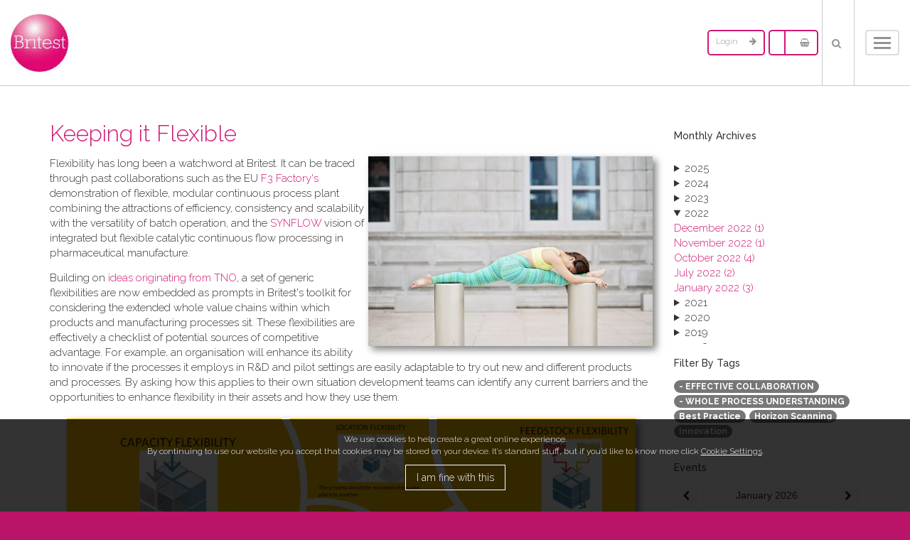

--- FILE ---
content_type: text/html
request_url: https://www.britest.co.uk/news/britest_flexibility/?month=2022-01
body_size: 6546
content:
<!DOCTYPE html><html lang="en"><head><title>Britest - Keeping it flexible</title>
<link rel="stylesheet" href="/resources/cms/insite.css">
<link rel="icon" href="/favicon.ico?v=1632145589970">
<meta charset="UTF-8"><meta http-equiv="Content-Type" content="text/html; UTF-8"><meta name="description" content="Britest emphasiises flexibility of delivery and scope in the services we deliver"><meta name="keywords"><meta name="author" content="www.duodesign.co.uk"><meta name="viewport" content="width=device-width, initial-scale=1.0"><meta http-equiv="X-UA-Compatible" content="IE=edge"><link rel="shortcut icon" href="/favicon.pagespeed.1632145593.ico"><link rel="preconnect" href="https://fonts.googleapis.com"><link rel="preconnect" href="https://fonts.gstatic.com" crossorigin=""><link href="https://fonts.googleapis.com/css2?family=Raleway:ital,wght@0,300;0,400;0,500;0,600;0,700;1,300;1,400;1,500;1,600;1,700&amp;display=swap" rel="stylesheet"><link rel="stylesheet" href="/resources/css/site.pagespeed.1641986200.css"><link rel="canonical" href="https://https://www.britest.co.uk/news/britest_flexibility/"><meta property="og:title" content="Britest Keeping it flexible"><meta property="og:type" content="article"><meta property="og:description" content="Britest emphasiises flexibility of delivery and scope in the services we deliver"><meta property="og:site_name" content="Britest"><meta property="og:locale" content="en_GB"><meta property="og:image" content="https://www.britest.co.uk/images/yoga-2471181_1920.jpg/rs-1200x675a.jpg"><meta property="og:image:alt" content="Britest. Keeping it flexible"><meta name="twitter:card" content="summary_large_image"><meta name="twitter:image:src" content="https://www.britest.co.uk/images/yoga-2471181_1920.jpg/rs-1200x675a.jpg"><meta name="twitter:image:alt" content="Britest. Keeping it flexible"><meta name="twitter:site" content="@Britest_Ltd"><meta name="twitter:creator" content="@Britest_Ltd"><meta name="twitter:title" content="Britest Keeping it flexible"><meta name="twitter:description" content="Britest emphasiises flexibility of delivery and scope in the services we deliver"><meta name="twitter:domain" content="www.britest.co.uk"><link rel="stylesheet" href="/resources/css/print.pagespeed.1641986200.css" media="print"></head><body><a id="page-top"></a><div id="bodywrap"><header riot-tag="onscroll"><nav role="navigation" riot-tag="navigation" class="navbar navbar-default navbar-fixed-top {opaque:pos.top<-100}"><div class="container-fluid"><div class="navbar-header"><button type="button" aria-expanded="{show}" onclick="{toggle}" class="navbar-toggle navicon {collapsed:!show}"><span class="sr-only">Toggle navigation</span><span class="nav-line"></span></button><a href="/" class="navbar-brand"><img src="/images/site_bits/logo2.pagespeed.1630436037.jpg/rs-960x10000a.jpg" srcset="/images/site_bits/logo2.pagespeed.1630436037.jpg/rs-320x10000a.jpg 320w, /images/site_bits/logo2.pagespeed.1630436037.jpg/rs-640x10000a.jpg 640w, /images/site_bits/logo2.pagespeed.1630436037.jpg/rs-960x10000a.jpg 960w, /images/site_bits/logo2.pagespeed.1630436037.jpg/rs-1280x10000a.jpg 1280w, /images/site_bits/logo2.pagespeed.1630436037.jpg/rs-2560x10000a.jpg 2560w" sizes=""></a><ul class="nav navbar-nav navbar-right pull-right mobilenav"><li><a riot-tag="profile" class="btn btn-primary pink"><span class="visible-md visible-sm">Login &nbsp;<div class="fa fa-arrow-right"></div></span><i class="fa fa-user visible-xs"></i></a></li><li><ecommercebar class="element"></ecommercebar></li><li><div class="site-search"><button type="button" id="btn-mobilesearch" class="btn btn-link"><i class="fa fa-search"></i></button></div></li></ul><div class="mobilesearch"><form action="/search/" method="GET"><div class="search closed"><div class="form-group"><div class="input-group"><input placeholder="Search Website" name="q" class="form-control"><div class="input-group-btn"><button type="submit" class="btn btn-sm"><i class="fa fa-arrow-right"></i></button></div></div></div></div></form></div></div><div class="collapse growing navbar-collapse {in:show}"><ul id="duomenu0" class="nav navbar-nav navbar-right"><li style="" riot-tag="" maxwidth="1200"><a href="/">Home</a></li><li style="" riot-tag="" maxwidth="1200"><a href="/who_we_are/">Who we are</a></li><li style="" riot-tag="dropdown" maxwidth="1200"><a href="/what_we_do/">What we do </a><i class="fa fa-angle-down"></i><ul class="dropdown-menu"><li><a href="/what_we_do/process_understanding/" target="_self">Whole Process Understanding </a></li><li><a href="/what_we_do/innovation/" target="_self">Innovation </a></li><li><a href="/what_we_do/collaboration/" target="_self">Collaboration </a></li><li><a href="/what_we_do/publications/" target="_self">Publications </a></li><li class="last"><a href="/what_we_do/storyboard/" target="_self">Britest on One Page </a></li></ul></li><li style="" riot-tag="" maxwidth="1200"><a href="/how_we_work/">How we work</a></li><li style="" riot-tag="" maxwidth="1200"><a href="/case_studies/">Case Studies</a></li><li style="" riot-tag="" maxwidth="1200" class="active "><a href="/news/">News</a></li><li style="" riot-tag="dropdown" maxwidth="1200"><a href="/contact_us/">Contact Us </a><i class="fa fa-angle-down"></i><ul class="dropdown-menu"><li><a href="/contact_us/contact_us/" target="_self">Map / Contact Form </a></li><li class="last"><a href="/contact_us/team/" target="_self">Team Contact Details </a></li></ul></li><li style="" riot-tag="" maxwidth="1200" class="last"><a href="/register/">Register</a></li><li class="hidden-sm hidden-xs"><a riot-tag="profile" class="btn btn-primary pink">Login<div class="fa fa-arrow-right"></div></a></li><li class="hidden-sm hidden-xs"><ecommercebar class="element"></ecommercebar></li><li riot-tag="site-search" class="hidden-sm hidden-xs"></li></ul></div></div></nav></header><div class="slideshow"><div class="jumbotron"><div class="duoEditArea" name="html1"></div></div></div><div class="container"><div class="row">       <div class="col-md-9"><div class="row"><div class="col-xs-12"><div class="row"><div class="col-xs-12"><div class="duoEditArea" name="html0"><h1>Keeping it Flexible</h1></div></div></div><div class="row"><div class="col-md-6"><div class="duoEditArea" name="html2"></div></div><div class="col-md-6"><div class="duoEditArea" name="html3"></div></div></div><div class="row"><div class="col-xs-12"><div class="duoEditArea" name="html4"><figure class="img-responsive figure-shadow" style="display:block;float:right;margin-left:5px;margin-bottom:10px"><div><img src="/images/yoga-2471181_1920.pagespeed.1665647408.jpg/rs-960x10000a.jpg" class="img-responsive" style="width:400px;display:inline-block" srcset="/images/yoga-2471181_1920.pagespeed.1665647408.jpg/rs-320x10000a.jpg 320w, /images/yoga-2471181_1920.pagespeed.1665647408.jpg/rs-640x10000a.jpg 640w, /images/yoga-2471181_1920.pagespeed.1665647408.jpg/rs-960x10000a.jpg 960w, /images/yoga-2471181_1920.pagespeed.1665647408.jpg/rs-1280x10000a.jpg 1280w, /images/yoga-2471181_1920.pagespeed.1665647408.jpg/rs-2560x10000a.jpg 2560w" sizes=""></div></figure><p>F​lexibility has long been a watchword at Britest. It can be traced through past collaborations such as the EU <a href="https://cordis.europa.eu/project/id/228867" target="_blank">F3 Factory's</a> demonstration of flexible, modular continuous process plant combining the attractions of efficiency, consistency and scalability with the versatility of batch operation, and the <a href="https://cordis.europa.eu/project/id/246461" target="_blank">SYNFLOW</a> vision of integrated but flexible catalytic continuous flow processing in pharmaceutical manufacture.</p><p>Building on <a href="http://resolver.tudelft.nl/uuid:639798ee-c8ca-4949-9acf-24ac4c5eef25" target="_blank">ideas originating from TNO</a>, a​ set of generic flexibilities are now embedded as prompts in Britest's toolkit for considering the extended whole value chains within which products and manufacturing processes sit. These flexibilities are effectively a checklist of potential sources of competitive advantage. For example, an organisation will enhance its ability to innovate if the processes it employs in R&amp;D and pilot settings are easily adaptable to try out new and different products and processes. By asking how this applies to their own situation development teams can identify any current barriers and the opportunities to enhance flexibility in their assets and how they use them.</p><figure class="img-responsive figure-shadow" style="width:800px;display:block;float:none;margin-left:auto;margin-right:auto;margin-bottom:10px;margin-top:5px"><div><img src="/images/flexibilities.pagespeed.1665564696.png/rs-960x10000a.png" class="img-responsive" style="width:800px;display:block" srcset="/images/flexibilities.pagespeed.1665564696.png/rs-320x10000a.png 320w, /images/flexibilities.pagespeed.1665564696.png/rs-640x10000a.png 640w, /images/flexibilities.pagespeed.1665564696.png/rs-960x10000a.png 960w, /images/flexibilities.pagespeed.1665564696.png/rs-1280x10000a.png 1280w, /images/flexibilities.pagespeed.1665564696.png/rs-2560x10000a.png 2560w" sizes=""></div></figure><p>More generally, the role of <a href="https://oxfordre.com/business/view/10.1093/acrefore/9780190224851.001.0001/acrefore-9780190224851-e-2" target="_blank">strate</a><a href="https://oxfordre.com/business/view/10.1093/acrefore/9780190224851.001.0001/acrefore-9780190224851-e-2" target="_blank">gic flexibility in achieving competitive business advantage</a> has grown in prominence in management thinking in recent years, and evidence has been gathered of the <a href="https://zenodo.org/record/1109381/files/10002643.pdf" target="_blank">link between flexibility and business financial performance</a>. Put bluntly, in a changing and changeable world, flexible businesses adapt whilst rigid ones tend to snap. This thinking is increasingly leading us to think more flexibly about how we use the Britest tools and what sort of challenges and they can be used to probe productively.</p><p>The new possibilities afforded by assembling study teams remotely and capturing study outputs using virtual whiteboard tools has generated a significant <em>flexibility in delivery</em>. Putting it simply, if getting a study team together doesn't involve all the logistical challenges and overhead of getting a big team in the same place for a a couple of days, then Britest becomes a viable option for relatively small pieces of work as well as big, complex challenges.</p><p>An associated benefit is delivering impact <em>quickly</em>. In the last year there have been several instances where Britest facilitators have been able to deliver the required study objectives simply by facilitating a thorough-going Initial Screening Analysis. A combination of this simple discipline, and arguably a well-tuned set of external eyes and ears, can be all that is needed to help a team get to where they need to by when they need to.</p><p>As we  to flex our support towards new aspects of whole business processes and systems where Britest thinking tends not to have been traditionally applied, we find ourselves bringing in aspects of supply chain risks, quality management, analytical method development and improvement, documentation, and training, and risk assessments of all sorts. This has for example recently enabled a fast-growing CDMO client to critically review the entire lifecycle of a strategically important development project. By capturing learning from all parts of the business, the study identified and prioritised over fifty improvement actions to enhance organizational capacity for future projects. </p><p>Key to all of this flexibility is remembering that Britest is an approach not just a set of prescriptive tools. Our objective at all times is to bring the right tools to bear on the challenge at hand, combining the best of Britest added-value with other business/problem-solving tools to meet your needs.      </p></div></div></div></div></div></div><div class="col-md-3 col-xs-12 hidden-print"><ul id="duomenu403" class="nav nav-pills nav-stacked subnav"></ul><div class="blog_date_ranges"><h5>Monthly Archives</h5><div class="blogmonths"><p></p><details><summary>2025</summary>
<ul class="list-unstyled"><li><a href="?month=2025-11">November 2025 (5)        </a></li><li><a href="?month=2025-04">April 2025 (1)        </a></li></ul>
</details><details><summary>2024</summary>
<ul class="list-unstyled"><li><a href="?month=2024-10">October 2024 (1)        </a></li><li><a href="?month=2024-09">September 2024 (1)        </a></li><li><a href="?month=2024-08">August 2024 (2)        </a></li><li><a href="?month=2024-07">July 2024 (1)        </a></li><li><a href="?month=2024-05">May 2024 (1)        </a></li><li><a href="?month=2024-03">March 2024 (1)        </a></li></ul>
</details><details><summary>2023</summary>
<ul class="list-unstyled"><li><a href="?month=2023-11">November 2023 (1)        </a></li><li><a href="?month=2023-09">September 2023 (1)        </a></li><li><a href="?month=2023-07">July 2023 (1)        </a></li><li><a href="?month=2023-05">May 2023 (1)        </a></li></ul>
</details><details open="open"><summary>2022</summary>
<ul class="list-unstyled"><li><a href="?month=2022-12">December 2022 (1)        </a></li><li><a href="?month=2022-11">November 2022 (1)        </a></li><li><a href="?month=2022-10">October 2022 (4)        </a></li><li><a href="?month=2022-07">July 2022 (2)        </a></li><li><a href="?month=2022-01">January 2022 (3)        </a></li></ul>
</details><details><summary>2021</summary>
<ul class="list-unstyled"><li><a href="?month=2021-10">October 2021 (1)        </a></li><li><a href="?month=2021-08">August 2021 (2)        </a></li><li><a href="?month=2021-04">April 2021 (1)        </a></li><li><a href="?month=2021-03">March 2021 (2)        </a></li><li><a href="?month=2021-02">February 2021 (1)        </a></li><li><a href="?month=2021-01">January 2021 (1)        </a></li></ul>
</details><details><summary>2020</summary>
<ul class="list-unstyled"><li><a href="?month=2020-11">November 2020 (1)        </a></li><li><a href="?month=2020-10">October 2020 (1)        </a></li><li><a href="?month=2020-09">September 2020 (2)        </a></li><li><a href="?month=2020-07">July 2020 (2)        </a></li><li><a href="?month=2020-04">April 2020 (1)        </a></li><li><a href="?month=2020-03">March 2020 (1)        </a></li><li><a href="?month=2020-02">February 2020 (3)        </a></li><li><a href="?month=2020-01">January 2020 (1)        </a></li></ul>
</details><details><summary>2019</summary>
<ul class="list-unstyled"><li><a href="?month=2019-09">September 2019 (3)        </a></li><li><a href="?month=2019-08">August 2019 (2)        </a></li><li><a href="?month=2019-07">July 2019 (1)        </a></li><li><a href="?month=2019-06">June 2019 (2)        </a></li><li><a href="?month=2019-03">March 2019 (2)        </a></li><li><a href="?month=2019-01">January 2019 (1)        </a></li></ul>
</details><details><summary>2018</summary>
<ul class="list-unstyled"><li><a href="?month=2018-12">December 2018 (1)        </a></li><li><a href="?month=2018-11">November 2018 (3)        </a></li><li><a href="?month=2018-10">October 2018 (2)        </a></li><li><a href="?month=2018-08">August 2018 (1)        </a></li><li><a href="?month=2018-07">July 2018 (1)        </a></li><li><a href="?month=2018-03">March 2018 (1)        </a></li><li><a href="?month=2018-02">February 2018 (2)        </a></li></ul>
</details><details><summary>2017</summary>
<ul class="list-unstyled"><li><a href="?month=2017-12">December 2017 (1)        </a></li><li><a href="?month=2017-11">November 2017 (3)        </a></li><li><a href="?month=2017-10">October 2017 (1)        </a></li><li><a href="?month=2017-09">September 2017 (1)        </a></li><li><a href="?month=2017-06">June 2017 (4)        </a></li><li><a href="?month=2017-05">May 2017 (3)        </a></li><li><a href="?month=2017-01">January 2017 (3)        </a></li></ul>
</details><details><summary>2016</summary>
<ul class="list-unstyled"><li><a href="?month=2016-12">December 2016 (1)        </a></li><li><a href="?month=2016-11">November 2016 (1)        </a></li><li><a href="?month=2016-10">October 2016 (1)        </a></li><li><a href="?month=2016-09">September 2016 (1)        </a></li><li><a href="?month=2016-07">July 2016 (2)        </a></li><li><a href="?month=2016-06">June 2016 (2)        </a></li><li><a href="?month=2016-04">April 2016 (1)        </a></li><li><a href="?month=2016-03">March 2016 (2)        </a></li><li><a href="?month=2016-01">January 2016 (1)        </a></li></ul>
</details><details><summary>2015</summary>
<ul class="list-unstyled"><li><a href="?month=2015-10">October 2015 (3)        </a></li><li><a href="?month=2015-08">August 2015 (2)        </a></li><li><a href="?month=2015-07">July 2015 (1)        </a></li><li><a href="?month=2015-06">June 2015 (1)        </a></li><li><a href="?month=2015-04">April 2015 (1)        </a></li><li><a href="?month=2015-01">January 2015 (4)        </a></li></ul>
</details><details><summary>2013</summary>
<ul class="list-unstyled"><li><a href="?month=2013-12">December 2013 (1)        </a></li><li><a href="?month=2013-09">September 2013 (1)        </a></li></ul></details></div></div><div class="blog_tags"><h5>Filter By Tags </h5><p><a href="/news/?tag=- EFFECTIVE COLLABORATION" class="badge">- EFFECTIVE COLLABORATION</a><a href="/news/?tag=- WHOLE PROCESS UNDERSTANDING" class="badge">- WHOLE PROCESS UNDERSTANDING</a><a href="/news/?tag=Best Practice" class="badge">Best Practice</a><a href="/news/?tag=Horizon Scanning" class="badge">Horizon Scanning</a><a href="/news/?tag=Innovation" class="badge">Innovation</a></p></div><div class="calendar"><h5>Events</h5><eventcalendar limit="{3}"></eventcalendar></div><div class="twitter_list"><h5>Latest Tweets</h5><twitter-list count="2">     <div class="col-xs-2 text-center"><span class="fa fa-twitter fa-lg"></span></div><div class="col-xs-10"><p riot-tag="raw" content="{tweet.text}" class="small"></p></div></twitter-list></div><div class="social_share"><h5>Share on</h5><social-share share-on="['facebook', 'twitter', 'google', 'email', 'linkedin']" url="https://www.britest.co.uk/news/britest_flexibility/" title="Keeping it flexible" text="Britest emphasiises flexibility of delivery and scope in the services we deliver"></social-share></div></div></div><div class="row"><div class="col-xs-12"><div class="duoEditArea" name="html7"></div></div><div class="col-md-6"><div class="duoEditArea" name="html8"></div></div><div class="col-md-6"><div class="duoEditArea" name="html9"></div></div><div class="col-xs-12"><div class="duoEditArea" name="html10"></div></div></div></div><footer><div class="greenbg pixelspacer"><div class="container contactbar"><div class="row"><div class="col-md-9 textside">GET INVOLVED &amp; FIND OUT MORE ABOUT BRITEST</div><div class="col-md-3 text-right btnside"><a href="/contact_us/" class="btn btn-trans btn-block">CONTACT US</a></div></div></div></div><div class="darkbg padded"><div class="container"><div class="row sitemapcols"><div class="col-sm-3"><h3>BRITEST</h3><p>Britest was established in 2001 as a <br>not-for-profit, membership-based SME. The objectives of the company are to:</p><p><em>"invent, develop, promote and disseminate business processes, tools and techniques to improve the way chemical and biochemical and associated processes are designed, developed and implemented."<br></em></p><p><a href="/about_us/" class="btn btn-default">Find out more</a></p></div><div class="col-sm-3"><h3 class="small">RECENT POSTS</h3><div snippetinclude="10010000000" snippetorder="pages.pagedate DESC" snippetwhere="(pages.parent_id=403) " snippetlimit="0,3" snippettemp="footernews" class="dynamicList dl_footernews footernews"><h4><a href="/news/rob_peeling_john_borland_award/">Rob Peeling is this year's recipient of the John Borland Award for Innovation</a></h4><p class="date">28 Nov 2025</p><h4><a href="/news/britest_innovation_conference/">MIB hosts Britest Innovation Conference</a></h4><p class="date">24 Nov 2025</p><h4><a href="/news/britest_learning_technologies/">Gold award for RESILIENCE and Britest at Learning Technologies Awards</a></h4><p class="date">20 Nov 2025</p></div></div><div class="col-md-3"><h3 class="small">LATEST UPDATES</h3><twitter-list count="2"><div class="tweet {parent.parent.slideclass[i]}"><i class="fa fa-twitter"></i><p riot-tag="raw" content="{tweet.text}"></p><p class="tweetdate">Posted on<dateformat date="{tweet.created_at}" format="dd MMMM yyyy"> </dateformat></p></div></twitter-list></div><div class="col-sm-3"><h3 class="small">CASE STUDIES</h3><div snippetinclude="01000000000" snippetorder="pages.pagedate DESC" snippetwhere="(pages.parent_id=402) " snippetlimit="0,6" snippettemp="footergrid" class="dynamicList dl_footergrid footergrid"><div class="col-xs-4 fgcol"><a href="/case_studies/cellrev_continuous_bioprocess/"><img src="/images/case_study_images/a_continuous_bioprocess_manufacturing_platform.jpg/rs-150x150c.jpg" class="img-responsive"></a></div><div class="col-xs-4 fgcol"><a href="/case_studies/lc-uv-ms_method/"><img src="/images/case_study_images/probing_deep_understanding_of_an_lc-uv-ms_method.jpg/rs-150x150c.jpg" class="img-responsive"></a></div><div class="col-xs-4 fgcol"><a href="/case_studies/setting_innovation_objectives/"><img src="/images/case_study_images/setting_objectives_to_commercialise_an_innovation_project.jpg/rs-150x150c.jpg" class="img-responsive"></a></div><div class="col-xs-4 fgcol"><a href="/case_studies/addressing_loss_of_yield/"><img src="/images/case_study_images/addressing_loss_of_yield.jpg/rs-150x150c.jpg" class="img-responsive"></a></div><div class="col-xs-4 fgcol"><a href="/case_studies/analytical_validation/"><img src="/images/case_study_images/efficient_analytical_validation.jpg/rs-150x150c.jpg" class="img-responsive"></a></div><div class="col-xs-4 fgcol"><a href="/case_studies/decision_making_for_investment/"><img src="/images/case_study_images/decision_making_for_investment_in_innovation.jpg/rs-150x150c.jpg" class="img-responsive"></a></div></div></div></div></div><div class="container"><div class="row"><div class="col-md-3"><p class="text-muted"> 
© Copyright Britest Ltd 2026<a href="https://twitter.com/Britest_Ltd" target="_blank" title="Twitter" class="social-icon fa fa-twitter"></a></p></div><div class="col-md-6"><ul id="duomenu15" class="footernav list-inline text-center"></ul></div><div class="col-md-3"><p class="text-muted text-right">Powered by <a href="https://www.duodesign.co.uk/">Duo Design</a></p></div></div></div><div class="container footer-bottom"><div class="row"><div class="col-xs-12 text-center text-muted"><a href="#page-top" class="btn btn-trans">TOP</a></div></div></div></div></footer></div><chat visible="undefined"></chat><script async="async" src="https://www.googletagmanager.com/gtag/js?id=UA-782933-6"></script><script>window.dataLayer = window.dataLayer || [];
function gtag(){dataLayer.push(arguments);}
gtag('js', new Date());
gtag('config', 'UA-782933-6')</script><!--[if lt IE 9]>
<script src="https://oss.maxcdn.com/libs/html5shiv/3.7.0/html5shiv.js"></script>
<script src="https://oss.maxcdn.com/libs/respond.js/1.4.2/respond.min.js"></script>
<![endif]--><script src="/resources/js/site.pagespeed.1641986200.js"></script><script>window.csrf = "NXfsLk6g-rCIEAV5qKUFNKUnfqcYzxulMk8E";
</script><script src="/resources/cms/gdpr.pagespeed.499162500.js" link="/privacy/cookies/"></script><script src="/resources/cms/insite.js"></script></body></html>

--- FILE ---
content_type: text/css; charset=UTF-8
request_url: https://www.britest.co.uk/resources/cms/insite.css
body_size: 1281
content:
.duoEditArea figure{
  display:inline-block;
}
.pagestyle .duoEdittextarea{
  width:500px;
  max-width:100%;
  min-height:200px;
}

/* corrects spacing inside table cell */
td p:last-child,td h1:last-child,td h2:last-child,td h3:last-child,td h4:last-child,td h5:last-child{
  margin-bottom:0;
}
td h1:first-child,td h2:first-child,td h3:first-child,td h4:first-child,td h5:first-child{
  margin-top:0;
}

/*fix for slate editor*/
[contenteditable=false],.clearfix:before, .dl-horizontal dd:before, .container:before, .container-fluid:before, .row:before, .form-horizontal .form-group:before, .btn-toolbar:before, .btn-group-vertical > .btn-group:before, .nav:before, .navbar:before, .navbar-header:before, .navbar-collapse:before, .pager:before, .panel-body:before, .modal-footer:before, .clearfix:after, .dl-horizontal dd:after, .container:after, .container-fluid:after, .row:after, .form-horizontal .form-group:after, .btn-toolbar:after, .btn-group-vertical > .btn-group:after, .nav:after, .navbar:after, .navbar-header:after, .navbar-collapse:after, .pager:after, .panel-body:after, .modal-footer:after{
  white-space: normal;
  -webkit-user-modify:read-only;
}
figure [data-slate-zero-width]{
  display:none;
}
figcaption [data-slate-zero-width]{
  display:inline;
}

gmap{
  width:100%;
  height:100%;
}

[data-slate-void='true'],[data-slate-spacer="true"]{
  position: relative!important
}
/* [data-slate-zero-width]{ 
  outline:1px solid #eee;
} */

.duoslide{
  display:none;
}
.duoslide.active{
  display:block;
}
/* possible fix for spacing issue */
figure img.img-responsive{
  display:block;
}

/* images get wrapped in p tags when fig caption is created as only blocks can be siblings - SLATE ISSUE */
figure > p, figure > div {
  margin:0;
  padding:0;
  line-height:0;
}
/* fix to prevent caption setting the figure width*/
figure.img-responsive{
  display:table!important
}

figcaption{ 
  display:table-caption;
  caption-side:bottom;
}

/* keep ie11 images inside figure*/
figure.img-responsive img{
  display:block;
  width:100%;
}

.duodragbox{
  position:relative;
}

/* File Link Styles */
.iconlink{
  position:relative;
  padding:15px 0 15px 45px;
}

.iconlink:before{
  position:absolute;
  top:0;
  left:0;
  font-size:40px;
  padding-bottom:10px;
}

.duoEditArea.activeArea .editable{
  outline:1px dashed #ccc;
  min-height:25px;
}

.duo_inlinewrapper{
  display:inline;
}

.duoShowEditBar{
  position:fixed;
  display:block;
  top:0;
  bottom:0;
  left:0;
  width:5px;
  background:#24516c;
  box-shadow:0px 0 10px rgba(0,0,0,0.5);
  z-index:100000;
  transition: 0.2s width;
}

.duoShowEditBar:after{
  content:" ";
  border:6px solid transparent;
  border-left:6px solid white;
  line-height:0;
  position: absolute;
  width:0;
  height:0;
  top:48%;
  right:0px;
}

.duoShowEditBar:hover{
  width:20px;
}

@media print { 
  .duoShowEditBar{
    display:none;
  }
}

.duoSettingsArea > [contenteditable=true] {
  outline:1px dashed rgba(36, 81, 108, 0.8)!important;
  position:relative;
}
.duoSettingsArea > [contenteditable=true]:after{
  display:block;
  position:absolute;
  content:"Multi Page";
  font-size:10px;
  color:white;
  background:rgba(36, 81, 108, 0.5);
  bottom:-17px;
  line-height:16px;
  padding:0px 3px;
  right:-1px;
}
/*highlighting subelements - eg table cells or grid columns*/
.duoEditArea .duoactiveblock .duosubcell{
  outline:1px dotted #ccc;
}
/*language list for code samples*/
.language-coffeescript,.language-crystal, .language-css, .language-html,.language-json,.language-javascript,.language-nginx,.language-php,.language-python,.language-ruby,.language-pug,.language-shell,.language-sql,.language-stylus{
  margin:5px
}


--- FILE ---
content_type: application/javascript; charset=UTF-8
request_url: https://www.britest.co.uk/resources/js/site.pagespeed.1641986200.js
body_size: 54962
content:
/*! For license information please see site.js.LICENSE.txt */
!function(t){var e={};function n(i){if(e[i])return e[i].exports;var a=e[i]={i:i,l:!1,exports:{}};return t[i].call(a.exports,a,a.exports,n),a.l=!0,a.exports}n.m=t,n.c=e,n.d=function(t,e,i){n.o(t,e)||Object.defineProperty(t,e,{enumerable:!0,get:i})},n.r=function(t){"undefined"!=typeof Symbol&&Symbol.toStringTag&&Object.defineProperty(t,Symbol.toStringTag,{value:"Module"}),Object.defineProperty(t,"__esModule",{value:!0})},n.t=function(t,e){if(1&e&&(t=n(t)),8&e)return t;if(4&e&&"object"==typeof t&&t&&t.__esModule)return t;var i=Object.create(null);if(n.r(i),Object.defineProperty(i,"default",{enumerable:!0,value:t}),2&e&&"string"!=typeof t)for(var a in t)n.d(i,a,function(e){return t[e]}.bind(null,a));return i},n.n=function(t){var e=t&&t.__esModule?function(){return t.default}:function(){return t};return n.d(e,"a",e),e},n.o=function(t,e){return Object.prototype.hasOwnProperty.call(t,e)},n.p="",n(n.s=20)}([function(t,e,n){var i;!function(a,r){"use strict";var o={version:"v2.6.9",settings:{}},s=0,l=[],u={},c="undefined",d=/^xlink:(\w+)/,p=/^(?:t(?:body|head|foot|[rhd])|caption|col(?:group)?|opt(?:ion|group))$/,f=/^(?:_(?:item|id|parent)|update|root|(?:un)?mount|mixin|is(?:Mounted|Loop)|tags|parent|opts|trigger|o(?:n|ff|ne))$/,h=["altGlyph","animate","animateColor","circle","clipPath","defs","ellipse","feBlend","feColorMatrix","feComponentTransfer","feComposite","feConvolveMatrix","feDiffuseLighting","feDisplacementMap","feFlood","feGaussianBlur","feImage","feMerge","feMorphology","feOffset","feSpecularLighting","feTile","feTurbulence","filter","font","foreignObject","g","glyph","glyphRef","image","line","linearGradient","marker","mask","missing-glyph","path","pattern","polygon","polyline","radialGradient","rect","stop","svg","switch","symbol","text","textPath","tref","tspan","use"],m=0|(a&&a.document||{}).documentMode,g=a&&!!a.InstallTrigger;o.observable=function(t){t=t||{};var e={},n=Array.prototype.slice;function i(t,e){for(var n=t.split(" "),i=n.length,a=0;a<i;a++){var r=n[a];r&&e(r,a)}}return Object.defineProperties(t,{on:{value:function(n,a){return"function"!=typeof a?t:(i(n,(function(t,n){(e[t]=e[t]||[]).push(a),a.typed=n>0})),t)},enumerable:!1,writable:!1,configurable:!1},off:{value:function(n,a){return"*"!=n||a?i(n,(function(t,n){if(a)for(var i,r=e[t],o=0;i=r&&r[o];++o)i==a&&r.splice(o--,1);else delete e[t]})):e={},t},enumerable:!1,writable:!1,configurable:!1},one:{value:function(e,n){return t.on(e,(function i(){t.off(e,i),n.apply(t,arguments)}))},enumerable:!1,writable:!1,configurable:!1},trigger:{value:function(a){for(var r,o=arguments.length-1,s=new Array(o),l=0;l<o;l++)s[l]=arguments[l+1];return i(a,(function(i,a){r=n.call(e[i]||[],0);for(var o,l=0;o=r[l];++l)o.busy||(o.busy=1,o.apply(t,o.typed?[i].concat(s):s),r[l]!==o&&l--,o.busy=0);e["*"]&&"*"!=i&&t.trigger.apply(t,["*",i].concat(s))})),t},enumerable:!1,writable:!1,configurable:!1}}),t},function(t){var e,n,i,r,o,s=/^.+?\/\/+[^\/]+/,l=void 0!==a&&a,u="undefined"!=typeof document&&document,c=l&&history,d=l&&(c.location||l.location),p=x.prototype,f=u&&u.ontouchstart?"touchstart":"click",h=!1,m=t.observable(),g=!1,v=[],b=0;function y(t){return t.split(/[/?#]/)}function w(t,e){var n=new RegExp("^"+e.replace(/\*/g,"([^/?#]+?)").replace(/\.\./,".*")+"$"),i=t.match(n);if(i)return i.slice(1)}function k(t){var n,i,a;n=E,i=1,e=function(){clearTimeout(a),a=setTimeout(n,i)},l.addEventListener("popstate",e),l.addEventListener("hashchange",e),u.addEventListener(f,M),t&&E(!0)}function x(){this.$=[],t.observable(this),m.on("stop",this.s.bind(this)),m.on("emit",this.e.bind(this))}function _(t){return t.replace(/^\/|\/$/,"")}function S(t){return"string"==typeof t}function T(t){return(t||d.href).replace(s,"")}function C(t){return"#"==n[0]?(t||d.href||"").split(n)[1]||"":(d?T(t):t||"").replace(n,"")}function E(t){var e,n=0==b;if(!(3<=b)&&(b++,v.push((function(){var e=C();(t||e!=i)&&(m.trigger("emit",e),i=e)})),n)){for(;e=v.shift();)e();b=0}}function M(t){if(!(1!=t.which||t.metaKey||t.ctrlKey||t.shiftKey||t.defaultPrevented)){for(var e=t.target;e&&"A"!=e.nodeName;)e=e.parentNode;!e||"A"!=e.nodeName||e.hasAttribute("download")||!e.hasAttribute("href")||e.target&&"_self"!=e.target||-1==e.href.indexOf(d.href.match(s)[0])||e.href!=d.href&&(e.href.split("#")[0]==d.href.split("#")[0]||"#"!=n[0]&&0!==T(e.href).indexOf(n)||"#"==n[0]&&e.href.split(n)[0]!=d.href.split(n)[0]||!D(C(e.href),e.title||u.title))||t.preventDefault()}}function D(t,e,i){return c?(t=n+_(t),e=e||u.title,i?c.replaceState(null,e,t):c.pushState(null,e,t),u.title=e,g=!1,E(),g):m.trigger("emit",C(t))}p.m=function(t,e,n){!S(t)||e&&!S(e)?e?this.r(t,e):this.r("@",t):D(t,e,n||!1)},p.s=function(){this.off("*"),this.$=[]},p.e=function(t){this.$.concat("@").some((function(e){var n=("@"==e?r:o)(_(t),_(e));if(void 0!==n)return this.trigger.apply(null,[e].concat(n)),g=!0}),this)},p.r=function(t,e){"@"!=t&&(t="/"+_(t),this.$.push(t)),this.on(t,e)};var A=new x,U=A.m.bind(A);U.create=function(){var t=new x,e=t.m.bind(t);return e.stop=t.s.bind(t),e},U.base=function(t){n=t||"#",i=C()},U.exec=function(){E(!0)},U.parser=function(t,e){t||e||(r=y,o=w),t&&(r=t),e&&(o=e)},U.query=function(){var t={};return(d.href||i).replace(/[?&](.+?)=([^&]*)/g,(function(e,n,i){t[n]=i})),t},U.stop=function(){h&&(l&&(l.removeEventListener("popstate",e),l.removeEventListener("hashchange",e),u.removeEventListener(f,M)),m.trigger("stop"),h=!1)},U.start=function(t){h||(l&&("complete"==document.readyState?k(t):l.addEventListener("load",(function(){setTimeout((function(){k(t)}),1)}))),h=!0)},U.base(),U.parser(),t.route=U}(o);var v=function(t){var e,n,i=/"[^"\\]*(?:\\[\S\s][^"\\]*)*"|'[^'\\]*(?:\\[\S\s][^'\\]*)*'/g,a=i.source+"|"+/(?:\breturn\s+|(?:[$\w\)\]]|\+\+|--)\s*(\/)(?![*\/]))/.source+"|"+/\/(?=[^*\/])[^[\/\\]*(?:(?:\[(?:\\.|[^\]\\]*)*\]|\\.)[^[\/\\]*)*?(\/)[gim]*/.source,r=RegExp("[\\x00-\\x1F<>a-zA-Z0-9'\",;\\\\]"),s=/(?=[[\]()*+?.^$|])/g,l={"(":RegExp("([()])|"+a,"g"),"[":RegExp("([[\\]])|"+a,"g"),"{":RegExp("([{}])|"+a,"g")},u=["{","}","{","}",/{[^}]*}/,/\\([{}])/g,/\\({)|{/g,RegExp("\\\\(})|([[({])|(})|"+a,"g"),"{ }",/^\s*{\^?\s*([$\w]+)(?:\s*,\s*(\S+))?\s+in\s+(\S.*)\s*}/,/(^|[^\\]){=[\S\s]*?}/],c=void 0,d=[];function p(t){return t}function f(t,e){return e||(e=d),new RegExp(t.source.replace(/{/g,e[2]).replace(/}/g,e[3]),t.global?"g":"")}function h(t){if("{ }"===t)return u;var e=t.split(" ");if(2!==e.length||r.test(t))throw new Error('Unsupported brackets "'+t+'"');return(e=e.concat(t.replace(s,"\\").split(" ")))[4]=f(e[1].length>1?/{[\S\s]*?}/:u[4],e),e[5]=f(t.length>3?/\\({|})/g:u[5],e),e[6]=f(u[6],e),e[7]=RegExp("\\\\("+e[3]+")|([[({])|("+e[3]+")|"+a,"g"),e[8]=t,e}function m(t){return t instanceof RegExp?e(t):d[t]}function g(t){(t||(t="{ }"))!==d[8]&&(d=h(t),e="{ }"===t?p:f,d[9]=e(u[9])),c=t}return m.split=function(t,e,n){n||(n=d);var i,a,r,o,s=[],u=n[6];for(a=r=u.lastIndex=0;i=u.exec(t);){if(o=i.index,a){if(i[2]){u.lastIndex=p(t,i[2],u.lastIndex);continue}if(!i[3])continue}i[1]||(c(t.slice(r,o)),r=u.lastIndex,(u=n[6+(a^=1)]).lastIndex=r)}return t&&r<t.length&&c(t.slice(r)),s;function c(t){e||a?s.push(t&&t.replace(n[5],"$1")):s.push(t)}function p(t,e,n){var i,a=l[e];for(a.lastIndex=n,n=1;(i=a.exec(t))&&(!i[1]||(i[1]===e?++n:--n)););return n?t.length:a.lastIndex}},m.hasExpr=function(t){return d[4].test(t)},m.loopKeys=function(t){var e=t.match(d[9]);return e?{key:e[1],pos:e[2],val:d[0]+e[3].trim()+d[1]}:{val:t.trim()}},m.array=function(t){return t?h(t):d},Object.defineProperty(m,"settings",{set:function(t){var e;e=(t=t||{}).brackets,Object.defineProperty(t,"brackets",{set:g,get:function(){return c},enumerable:!0}),n=t,g(e)},get:function(){return n}}),m.settings=void 0!==o&&o.settings||{},m.set=g,m.R_STRINGS=i,m.R_MLCOMMS=/\/\*[^*]*\*+(?:[^*\/][^*]*\*+)*\//g,m.S_QBLOCKS=a,m}(),b=function(){var t={};function e(e,i){return e?(t[e]||(t[e]=function(t){var e=function(t){var e,n=[],i=v.split(t.replace(s,'"'),1);if(i.length>2||i[0]){var a,r,o=[];for(a=r=0;a<i.length;++a)(e=i[a])&&(e=1&a?c(e,1,n):'"'+e.replace(/\\/g,"\\\\").replace(/\r\n?|\n/g,"\\n").replace(/"/g,'\\"')+'"')&&(o[r++]=e);e=r<2?o[0]:"["+o.join(",")+'].join("")'}else e=c(i[1],0,n);n[0]&&(e=e.replace(l,(function(t,e){return n[e].replace(/\r/g,"\\r").replace(/\n/g,"\\n")})));return e}(t);"try{return "!==e.slice(0,11)&&(e="return "+e);return new Function("E",e+";")}(e))).call(i,n):e}function n(t,n){e.errorHandler&&(t.riotData={tagName:n&&n.root&&n.root.tagName,_riot_id:n&&n._riot_id},e.errorHandler(t))}e.haveRaw=v.hasRaw,e.hasExpr=v.hasExpr,e.loopKeys=v.loopKeys,e.clearCache=function(){t={}},e.errorHandler=null;var i=String.fromCharCode(8279),r=/^(?:(-?[_A-Za-z\xA0-\xFF][-\w\xA0-\xFF]*)|\u2057(\d+)~):/,o=RegExp(v.S_QBLOCKS,"g"),s=/\u2057/g,l=/\u2057(\d+)~/g;var u={"(":/[()]/g,"[":/[[\]]/g,"{":/[{}]/g};function c(t,e,n){if(t=t.replace(o,(function(t,e){return t.length>2&&!e?i+(n.push(t)-1)+"~":t})).replace(/\s+/g," ").trim().replace(/\ ?([[\({},?\.:])\ ?/g,"$1")){for(var a,s=[],l=0;t&&(a=t.match(r))&&!a.index;){var c,d,p=/,|([[{(])|$/g;for(t=RegExp.rightContext,c=a[2]?n[a[2]].slice(1,-1).trim().replace(/\s+/g," "):a[1];d=(a=p.exec(t))[1];)f(d,p);d=t.slice(0,a.index),t=RegExp.rightContext,s[l++]=h(d,1,c)}t=l?l>1?"["+s.join(",")+'].join(" ").trim()':s[0]:h(t,e)}return t;function f(e,n){var i,a=1,r=u[e];for(r.lastIndex=n.lastIndex;i=r.exec(t);)if(i[0]===e)++a;else if(!--a)break;n.lastIndex=a?t.length:r.lastIndex}}var d='"in this?this:'+("object"!=typeof a?"global":"window")+").",p=/[,{][\$\w]+(?=:)|(^ *|[^$\w\.{])(?!(?:typeof|true|false|null|undefined|in|instanceof|is(?:Finite|NaN)|void|NaN|new|Date|RegExp|Math)(?![$\w]))([$_A-Za-z][$\w]*)/g,f=/^(?=(\.[$\w]+))\1(?:[^.[(]|$)/;function h(t,e,n){var i;return t=t.replace(p,(function(t,e,n,a,r){return n&&(a=i?0:a+t.length,"this"!==n&&"global"!==n&&"window"!==n?(t=e+'("'+n+d+n,a&&(i="."===(r=r[a])||"("===r||"["===r)):a&&(i=!f.test(r.slice(a)))),t})),i&&(t="try{return "+t+"}catch(e){E(e,this)}"),n?t=(i?"function(){"+t+"}.call(this)":"("+t+")")+'?"'+n+'":""':e&&(t="function(v){"+(i?t.replace("return ","v="):"v=("+t+")")+';return v||v===0?v:""}.call(this)'),t}return e.version=v.version="v2.4.2",e}(),y=function(){var t=/<yield\b/i,e=/<yield\s*(?:\/>|>([\S\s]*?)<\/yield\s*>|>)/gi,n=/<yield\s+to=['"]([^'">]*)['"]\s*>([\S\s]*?)<\/yield\s*>/gi,i=/<yield\s+from=['"]?([-\w]+)['"]?\s*(?:\/>|>([\S\s]*?)<\/yield\s*>)/gi,a={tr:"tbody",th:"tr",td:"tr",col:"colgroup"},r=m&&m<10?p:/^(?:t(?:body|head|foot|[rhd])|caption|col(?:group)?)$/;function o(o,s,l){var u,d=o&&o.match(/^\s*<([-\w]+)/),p=d&&d[1].toLowerCase(),f=J("div",l&&(u=p,~h.indexOf(u)));return o=function(a,r){if(!t.test(a))return a;var o={};return r=r&&r.replace(n,(function(t,e,n){return o[e]=o[e]||n,""})).trim(),a.replace(i,(function(t,e,n){return o[e]||n||""})).replace(e,(function(t,e){return r||e||""}))}(o,s),r.test(p)?f=function(t,e,n){var i="o"===n[0],r=i?"select>":"table>";if(t.innerHTML="<"+r+e.trim()+"</"+r,r=t.firstChild,i)r.selectedIndex=-1;else{var o=a[n];o&&1===r.childElementCount&&(r=Q(o,r))}return r}(f,o,p):function(t,e){if(typeof t.innerHTML!=c)t.innerHTML=e;else{var n=(new DOMParser).parseFromString(e,"application/xml");t.appendChild(t.ownerDocument.importNode(n.documentElement,!0))}}(f,o),f.stub=!0,f}return o}();function w(t,e,n){var i={};return i[t.key]=e,t.pos&&(i[t.pos]=n),i}function k(t,e){Object.keys(t.tags).forEach((function(n){var i=t.tags[n];$(i)?A(i,(function(t){B(t,n,e)})):B(i,n,e)}))}function x(t,e,n){var i,a=t._root;for(t._virts=[];a;)i=a.nextSibling,n?e.insertBefore(a,n._root):e.appendChild(a),t._virts.push(a),a=i}function _(t,e,n,i){for(var a,r=t._root,o=0;o<i;o++)a=r.nextSibling,e.insertBefore(r,n._root),r=a}function S(t,e,n,i,a,r,o){K(e.root)||(t?r(e,i,n,o.childNodes.length):i.insertBefore(e.root,n.root))}var T=function(t){if(!a)return{add:function(){},inject:function(){}};var e=function(){var t=J("style");I(t,"type","text/css");var e=Q("style[type=riot]");return e?(e.id&&(t.id=e.id),e.parentNode.replaceChild(t,e)):document.getElementsByTagName("head")[0].appendChild(t),t}(),n=e.styleSheet,i="";return Object.defineProperty(t,"styleNode",{value:e,writable:!0}),{add:function(t){i+=t},inject:function(){i&&(n?n.cssText+=i:e.innerHTML+=i,i="")}}}(o);function C(t,e,n,i){W(t,(function(t){if(1==t.nodeType){if(t.isLoop=t.isLoop||t.parentNode&&t.parentNode.isLoop||N(t,"each")?1:0,n){var a=H(t);a&&!t.isLoop&&n.push(function(t,e,n,i){var a=new M(t,e,n),r=z(e.root),o=j(i);a.parent=o,a._parent=i,R(a,r,o),o!==i&&R(a,r,i);return e.root.innerHTML="",a}(a,{root:t,parent:e},t.innerHTML,e))}t.isLoop&&!i||function(t,e,n){var i,a=tt(t),r=function(r){G(n,a)||(i=$(r),r?(!i||i&&!G(r,t))&&(i?r.push(t):e[a]=[r,t]):e[a]=t)};if(!a)return;b.hasExpr(a)?e.one("mount",(function(){a=tt(t),r(e[a])})):r(e[a])}(t,e,[])}}))}function E(t,e,n){function i(t,e,i){b.hasExpr(e)&&n.push(Y({dom:t,expr:e},i))}W(t,(function(t){var n,a=t.nodeType;if(3==a&&"STYLE"!=t.parentNode.tagName&&i(t,t.nodeValue),1==a)return(n=N(t,"each"))?(function(t,e,n){P(t,"each");var i,a="string"!=typeof N(t,"no-reorder")||P(t,"no-reorder"),r=z(t),o=u[r]||{tmpl:O(t)},s=p.test(r),l=t.parentNode,c=document.createTextNode(""),d=H(t),f="option"===r.toLowerCase(),h=[],m=[],v="VIRTUAL"==t.tagName;n=b.loopKeys(n),l.insertBefore(c,t),e.one("before-mount",(function(){t.parentNode.removeChild(t),l.stub&&(l=e.root)})).on("update",(function(){var p=b(n.val,e),y=document.createDocumentFragment();$(p)||(p=(i=p||!1)?Object.keys(p).map((function(t){return w(n,t,p[t])})):[]);for(var T=0,C=p.length;T<C;T++){var E=p[T],D=a&&"object"==typeof E&&!i,A=m.indexOf(E),U=~A&&D?A:T,O=h[U];E=!i&&n.key?w(n,E,T):E,!D&&!O||D&&!~A||!O?((O=new M(o,{parent:e,isLoop:!0,hasImpl:!!u[r],root:s?l:t.cloneNode(),item:E},t.innerHTML)).mount(),v&&(O._root=O.root.firstChild),T!=h.length&&h[T]?(S(v,O,h[T],l,0,x,t),m.splice(T,0,E)):v?x(O,y):y.appendChild(O.root),h.splice(T,0,O),U=T):O.update(E,!0),U!==T&&D&&h[T]&&(G(p,m[T])&&S(v,O,h[T],l,0,_,t),n.pos&&(O[n.pos]=T),h.splice(T,0,h.splice(U,1)[0]),m.splice(T,0,m.splice(U,1)[0]),!d&&O.tags&&k(O,T)),O._item=E,F(O,"_parent",e)}if(function(t,e){for(var n,i=e.length,a=t.length;i>a;)n=e[--i],e.splice(i,1),n.unmount()}(p,h),l.insertBefore(y,c),f&&g&&!l.multiple)for(var L=0;L<l.length;L++)if(l[L].__riot1374){l.selectedIndex=L,delete l[L].__riot1374;break}d&&(e.tags[r]=h),m=p.slice()}))}(t,e,n),!1):(A(t.attributes,(function(e){var n=e.name,a=n.split("__")[1];if(i(t,e.value,{attr:a||n,bool:a}),a)return P(t,n),!1})),!H(t)&&void 0)}))}function M(t,e,n){var i,r=o.observable(this),u=function(t){return Object.create(t||null)}(e.opts)||{},d=e.parent,p=e.isLoop,h=e.hasImpl,v=X(e.item),w=[],k=[],x=e.root,_=x.tagName.toLowerCase(),S={},T=[];function M(){var t=h&&p?r:d||r;A(x.attributes,(function(e){if(!(e.name in S)){var n=e.value;u[q(e.name)]=b.hasExpr(n)?b(n,t):n}})),A(Object.keys(S),(function(e){u[q(e)]=b(S[e],t)}))}function O(t){A(Object.keys(t),(function(e){var n=!f.test(e)&&G(T,e);(typeof r[e]===c||n)&&(n||T.push(e),r[e]=t[e])}))}function N(t){r.update(t,!0)}function H(t){if(A(k,(function(e){e[t?"mount":"unmount"]()})),d){var e=t?"on":"off";p?d[e]("unmount",r.unmount):d[e]("update",N)[e]("unmount",r.unmount)}}t.name&&x._tag&&x._tag.unmount(!0),this.isMounted=!1,x.isLoop=p,x._tag=this,F(this,"_riot_id",++s),Y(this,{parent:d,root:x,opts:u},v),F(this,"tags",{}),A(x.attributes,(function(t){var e=t.value;b.hasExpr(e)&&(S[t.name]=e)})),i=y(t.tmpl,n,p),F(this,"update",(function(t,e){return t=X(t),p&&O(r.parent),t&&L(v)&&(!function(t){for(var e in v)typeof r[e]!==c&&V(r,e)&&(r[e]=t[e])}(t),v=t),Y(r,t),M(),r.trigger("update",t),function(t,e){A(t,(function(t,n){var i=t.dom,r=t.attr,o=b(t.expr,e),s=t.parent||t.dom.parentNode;if(t.bool?o=!!o:null==o&&(o=""),t.value!==o){if(t.value=o,!r)return o+="",void(s&&(t.parent=s,"TEXTAREA"===s.tagName?(s.value=o,m||(i.nodeValue=o)):i.nodeValue=o));var l;if("value"!==r)if(P(i,r),U(o))!function(t,e,n,i){n[t]=function(t){var r=i._parent,o=i._item;if(!o)for(;r&&!o;)o=r._item,r=r._parent;V(t=t||a.event,"currentTarget")&&(t.currentTarget=n),V(t,"target")&&(t.target=t.srcElement),V(t,"which")&&(t.which=t.charCode||t.keyCode),t.item=o,!0===e.call(i,t)||/radio|check/.test(n.type)||(t.preventDefault&&t.preventDefault(),t.returnValue=!1),t.preventUpdate||(o?j(r):i).update()}}(r,o,i,e);else if("if"==r){var u=t.stub,c=function(){D(i.parentNode,i,u)};o?u&&(D(u.parentNode,u,i),i.inStub=!1,K(i)||W(i,(function(t){t._tag&&!t._tag.isMounted&&(t._tag.isMounted=!!t._tag.trigger("mount"))}))):(u=t.stub=u||document.createTextNode(""),i.parentNode?c():(e.parent||e).one("updated",c),i.inStub=!0)}else"show"===r?i.style.display=o?"":"none":"hide"===r?i.style.display=o?"none":"":t.bool?(i[r]=o,o&&I(i,r,r),g&&"selected"===r&&"OPTION"===i.tagName&&(i.__riot1374=o)):(0===o||o&&"object"!=typeof o)&&(l="riot-",r.slice(0,l.length)===l&&"riot-tag"!=r&&(r=r.slice("riot-".length)),I(i,r,o));else i.value!==o&&(i.value=o,I(i,r,o))}}))}(w,r),e&&r.parent?r.parent.one("updated",(function(){r.trigger("updated")})):at((function(){r.trigger("updated")})),this})),F(this,"mixin",(function(){return A(arguments,(function(t){var e,n,i=[];t="string"==typeof t?o.mixin(t):t,e=U(t)?new t:t;var a=Object.getPrototypeOf(e);do{i=i.concat(Object.getOwnPropertyNames(n||e))}while(n=Object.getPrototypeOf(n||e));A(i,(function(t){if("init"!=t&&"__proto__"!=t){var n=Object.getOwnPropertyDescriptor(e,t)||Object.getOwnPropertyDescriptor(a,t),i=n&&(n.get||n.set);!r.hasOwnProperty(t)&&i?Object.defineProperty(r,t,n):r[t]=U(e[t])?e[t].bind(r):e[t]}})),e.init&&e.init.bind(r)()})),this})),F(this,"mount",(function(){M();var e=o.mixin("__global_mixin");if(e)for(var n in e)e.hasOwnProperty(n)&&r.mixin(e[n]);if(r._parent&&r._parent.root.isLoop&&O(r._parent),t.fn&&t.fn.call(r,u),E(i,r,w),H(!0),t.attrs&&function(t,e){var n,i=/([-\w]+) ?= ?(?:"([^"]*)|'([^']*)|({[^}]*}))/g;for(;n=i.exec(t);)e(n[1].toLowerCase(),n[2]||n[3]||n[4])}(t.attrs,(function(t,e){I(x,t,e)})),(t.attrs||h)&&E(r.root,r,w),r.parent&&!p||r.update(v),r.trigger("before-mount"),p&&!h)x=i.firstChild;else{for(;i.firstChild;)x.appendChild(i.firstChild);x.stub&&(x=d.root)}F(r,"root",x),p&&C(r.root,r.parent,null,!0),!r.parent||r.parent.isMounted?(r.isMounted=!0,r.trigger("mount")):r.parent.one("mount",(function(){K(r.root)||(r.parent.isMounted=r.isMounted=!0,r.trigger("mount"))}))})),F(this,"unmount",(function(t){var e,n=x,i=n.parentNode,a=l.indexOf(r);if(r.trigger("before-unmount"),~a&&l.splice(a,1),i){if(d)$((e=j(d)).tags[_])?A(e.tags[_],(function(t,n){t._riot_id==r._riot_id&&e.tags[_].splice(n,1)})):e.tags[_]=void 0;else for(;n.firstChild;)n.removeChild(n.firstChild);t?(P(i,"data-is"),P(i,"riot-tag")):i.removeChild(n)}this._virts&&A(this._virts,(function(t){t.parentNode&&t.parentNode.removeChild(t)})),r.trigger("unmount"),H(),r.off("*"),r.isMounted=!1,delete x._tag})),C(i,this,k)}function D(t,e,n){t&&(t.insertBefore(n,e),t.removeChild(e))}function A(t,e){for(var n,i=t?t.length:0,a=0;a<i;a++)null!=(n=t[a])&&!1===e(n,a)&&a--;return t}function U(t){return"function"==typeof t||!1}function O(t){if(t.outerHTML)return t.outerHTML;var e=J("div");return e.appendChild(t.cloneNode(!0)),e.innerHTML}function L(t){return t&&"object"==typeof t}function P(t,e){t.removeAttribute(e)}function q(t){return t.replace(/-(\w)/g,(function(t,e){return e.toUpperCase()}))}function N(t,e){return t.getAttribute(e)}function I(t,e,n){var i=d.exec(e);i&&i[1]?t.setAttributeNS("http://www.w3.org/1999/xlink",i[1],n):t.setAttribute(e,n)}function H(t){return t.tagName&&u[N(t,"data-is")||N(t,"riot-tag")||t.tagName.toLowerCase()]}function R(t,e,n){var i=n.tags[e];i?($(i)||i!==t&&(n.tags[e]=[i]),G(n.tags[e],t)||n.tags[e].push(t)):n.tags[e]=t}function B(t,e,n){var i,a=t.parent;a&&($(i=a.tags[e])?i.splice(n,0,i.splice(i.indexOf(t),1)[0]):R(t,e,a))}function j(t){for(var e=t;!H(e.root)&&e.parent;)e=e.parent;return e}function F(t,e,n,i){return Object.defineProperty(t,e,Y({value:n,enumerable:!1,writable:!1,configurable:!0},i)),t}function z(t){var e=H(t),n=N(t,"name");return n&&!b.hasExpr(n)?n:e?e.name:t.tagName.toLowerCase()}function Y(t){for(var e,n=arguments,i=1;i<n.length;++i)if(e=n[i])for(var a in e)V(t,a)&&(t[a]=e[a]);return t}function G(t,e){return~t.indexOf(e)}function $(t){return Array.isArray(t)||t instanceof Array}function V(t,e){var n=Object.getOwnPropertyDescriptor(t,e);return typeof t[e]===c||n&&n.writable}function X(t){if(!(t instanceof M||t&&"function"==typeof t.trigger))return t;var e={};for(var n in t)f.test(n)||(e[n]=t[n]);return e}function W(t,e){if(t){if(!1===e(t))return;for(t=t.firstChild;t;)W(t,e),t=t.nextSibling}}function K(t){for(;t;){if(t.inStub)return!0;t=t.parentNode}return!1}function J(t,e){return e?document.createElementNS("http://www.w3.org/2000/svg","svg"):document.createElement(t)}function Z(t,e){return(e||document).querySelectorAll(t)}function Q(t,e){return(e||document).querySelector(t)}function tt(t){return N(t,"id")||N(t,"name")}var et,nt,it,at=function(t){var e=t.requestAnimationFrame||t.mozRequestAnimationFrame||t.webkitRequestAnimationFrame;if(!e||/iP(ad|hone|od).*OS 6/.test(t.navigator.userAgent)){var n=0;e=function(t){var e=Date.now(),i=Math.max(16-(e-n),0);setTimeout((function(){t(n=e+i)}),i)}}return e}(a||{});o.util={brackets:v,tmpl:b},o.mixin=(nt=(et={}).__global_mixin={},it=0,function(t,e,n){if(L(t))o.mixin("__unnamed_"+it++,t,!0);else{var i=n?nt:et;if(!e){if(typeof i[t]===c)throw new Error("Unregistered mixin: "+t);return i[t]}U(e)?(Y(e.prototype,i[t]||{}),i[t]=e):i[t]=Y(i[t]||{},e)}}),o.tag=function(t,e,n,i,a){return U(i)&&(a=i,/^[\w\-]+\s?=/.test(n)?(i=n,n=""):i=""),n&&(U(n)?a=n:T.add(n)),t=t.toLowerCase(),u[t]={name:t,tmpl:e,attrs:i,fn:a},t},o.tag2=function(t,e,n,i,a){return n&&T.add(n),u[t]={name:t,tmpl:e,attrs:i,fn:a},t},o.mount=function(t,e,n){var i,a,r=[];function o(t){var e="";return A(t,(function(t){/[^-\w]/.test(t)||(t=t.trim().toLowerCase(),e+=',[data-is="'+t+'"],[riot-tag="'+t+'"]')})),e}function s(){var t=Object.keys(u);return t+o(t)}if(T.inject(),L(e)&&(n=e,e=0),"string"==typeof t?("*"===t?t=a=s():t+=o(t.split(/, */)),i=t?Z(t):[]):i=t,"*"===e){if(e=a||s(),i.tagName)i=Z(e,i);else{var c=[];A(i,(function(t){c.push(Z(e,t))})),i=c}e=0}return function t(i){if(i.tagName){var a=N(i,"data-is")||N(i,"riot-tag");e&&a!==e&&(a=e,I(i,"data-is",e),I(i,"riot-tag",e));var o=function(t,e,n){var i=u[e],a=t._innerHTML=t._innerHTML||t.innerHTML;return t.innerHTML="",i&&t&&(i=new M(i,{root:t,opts:n},a)),i&&i.mount&&(i.mount(),G(l,i)||l.push(i)),i}(i,a||i.tagName.toLowerCase(),n);o&&r.push(o)}else i.length&&A(i,t)}(i),r},o.update=function(){return A(l,(function(t){t.update()}))},o.vdom=l,o.Tag=M,"object"==typeof e?t.exports=o:typeof n(21)!==c?void 0===(i=function(){return o}.call(e,n,e,t))||(t.exports=i):a.riot=o}("undefined"!=typeof window?window:void 0)},function(t,e,n){"use strict";var i,a;a=n(27),i=n(12),t.exports=n(32)(i,null,a)},function(t,e,n){n(11),n(3),riot.tag2("formhorizontal",'<form onsubmit="{opts.submit}" class="form-horizontal"><yield></yield></form>',"","",(function(t){})),riot.tag2("formgroup",'<div if="{!opts.checkbox}" class="form-group {has-error:!valid}"> <label if="{parent.opts.label}" for="{parent.opts.id}" class="control-label col-sm-{opts.width1 || parent.opts.width1 || parent.parent.opts.width1 || \'4\'}"> <i18n content="{parent.opts.label || \'\'}"></i18n> </label> <div class="col-sm-{opts.width2 || parent.opts.width2 || parent.parent.opts.width2 || \'8\'}"><span if="{!parent.opts.addonbefore && !parent.opts.addonafter && !parent.opts.buttonbefore && !parent.opts.buttonafter}"><yield></yield></span> <div if="{parent.opts.addonbefore || parent.opts.addonafter}" class="input-group"><span if="{parent.opts.addonbefore}" riot-tag="raw" content="{parent.opts.addonbefore}" class="input-group-addon"></span> <i18n> <yield></yield> </i18n><span if="{parent.opts.addonafter}" riot-tag="raw" content="{parent.opts.addonafter}" class="input-group-addon"></span> </div> <div if="{parent.opts.buttonbefore || parent.opts.buttonafter}" class="input-group"><span if="{parent.opts.buttonbefore}" class="input-group-btn"> <button riot-tag="i18n" content="{parent.opts.buttonbefore}" onclick="{buttonbeforeclick}"> </button></span><yield></yield><span if="{parent.opts.buttonafter}" class="input-group-btn"> <button riot-tag="i18n" content="{parent.opts.buttonafter}" onclick="{buttonafterclick}" class="btn btn-default"></button></span></div><span if="{!valid}" riot-tag="i18n" content="{errorMessage}" class="help-block"></span> </div> </div> <div if="{opts.checkbox}" class="form-group {has-error:!valid}"> <div class="col-sm-offset-{opts.width1 || parent.opts.width1 || parent.parent.opts.width1 || \'4\'} col-sm-{opts.width2 || parent.opts.width2 || parent.parent.opts.width2 || \'8\'}"> <div class="checkbox"> <label><yield></yield></label> </div><span if="{!valid}" riot-tag="i18n" content="{errorMessage}" class="help-block"></span> </div> </div>',"","",(function(t){var e,n,i,a,r;this.valid=!0,this.validate=!1,this.mounted=!1,this.buttonbeforeclick=(null!=(e=this.parent)&&null!=(n=e.opts)?n.buttonbeforeclick:void 0)?this.parent.opts.buttonbeforeclick:function(){},this.buttonafterclick=(null!=(i=this.parent)&&null!=(a=i.opts)?a.buttonafterclick:void 0)?this.parent.opts.buttonafterclick:function(){},this.on("mount",(function(){var e,n,i;return this.mounted=!0,this.valid=!0,this.validate=!1,this.root.trigger=this.trigger,this.type=t.checkbox?"checkbox":(null!=(e=this.parent)&&null!=(n=e.opts)?n.type:void 0)||"text",this.formsubmitbtn=this.findFormSubmit(this.root),null!=(i=this.formsubmitbtn)&&i.addEventListener("click",this.onsubmit),this.update()})),this.on("update",(function(){var t,e,n,i,a,r,o,s,l;if(this.required=null!=(null!=(i=this.parent)&&null!=(a=i.opts)?a.isrequired:void 0)&&!1!==(null!=(r=this.parent)&&null!=(o=r.opts)?o.isrequired:void 0),this.errorMessage=null!=(null!=(s=this.parent)&&null!=(l=s.opts)?l.errormessage:void 0)?null!=(t=this.parent)&&null!=(e=t.opts)?e.errormessage:void 0:"This field is required",this.isValid(null!=(n=this.root.querySelector("input, select, textarea"))?n.validity:void 0),null!=this.cursor&&"text"===this.type&&this.root.querySelector("input, textarea"))return this.root.querySelector("input, textarea").setSelectionRange(this.cursor,this.cursor)})),this.on("unmount",(function(){var t;return null!=(t=this.formsubmitbtn)?t.removeEventListener("click",this.onsubmit):void 0})),this.on("validate",(function(){var t;return this.validate=!0,this.isValid(null!=(t=this.root.querySelector("input, select, textarea"))?t.validity:void 0),this.update()})),this.onsubmit=(r=this,function(t){var e;if(r.validate=!0,r.isValid(null!=(e=r.root.querySelector("input, select, textarea"))?e.validity:void 0),!r.valid)return t.preventDefault()}),this.findFormSubmit=function(t){if(null!=t)return"FORM"===t.tagName?t.querySelector("[type=submit]"):this.findFormSubmit(t.parentNode)},this.handleChange=function(e){var n,i,a;if("text"===this.type&&(this.cursor=null!=e&&null!=(i=e.target)?i.selectionStart:void 0),this.isValid(e.target.validity),null!=t.onupdate)return n=null!=e.target.id&&e.target.id.length?e.target.id:e.target.name,a=t.checkbox?e.target.checked:e.target.value,null!=t.onupdate&&t.onupdate({name:n,value:a,valid:this.valid},e.target),e.preventUpdate=!0,!0},this.startValidation=function(t){return function(e){return t.validate=!0,t.cursor=null,t.isValid(e.target.validity)}}(this),this.isValid=function(t){return function(e){return t.validate&&null!=e&&(t.valid=!e.badInput&&!e.customError&&!e.patternMismatch&&!e.rangeOverflow&&!e.rangeUnderflow&&!e.stepMismatch&&!e.tooLong&&!e.tooShort&&!e.typeMismatch&&e.valid&&!e.valueMissing),t.update()}}(this)})),riot.tag2("forminput",'<formgroup onupdate="{opts.onupdate}"> <input id="{parent.opts.id}" name="{parent.opts.name}" placeholder="{parent.opts.placeholder}" type="{type}" oninput="{handleChange}" value="{parent.opts.value}" __required="{required}" pattern="{parent.opts.pattern || \'.*\'}" __readonly="{parent.opts.readonly}" onblur="{startValidation}" autocomplete="{parent.opts.autocomplete}" class="form-control"> </formgroup>',"","",(function(t){})),riot.tag2("formtextarea",'<formgroup onupdate="{opts.onupdate}"> <textarea id="{parent.opts.id}" name="{parent.opts.name}" rows="{parent.opts.rows || \'3\'}" oninput="{handleChange}" __required="{required}" placeholder="{parent.opts.placeholder}" __readonly="{parent.opts.readonly}" value="{parent.opts.value}" autocomplete="{parent.opts.autocomplete}" onblur="{startValidation}" class="form-control"></textarea> </formgroup>',"","",(function(t){})),riot.tag2("formselect",'<formgroup onupdate="{opts.onupdate}"> <select id="{parent.opts.id}" name="{parent.opts.name}" onchange="{handleChange}" value="{parent.opts.value}" __required="{required}" __readonly="{parent.opts.readonly}" onblur="{startValidation}" class="form-control"> <option if="{parent.opts.default}" value="" riot-tag="i18n" content="{parent.opts.default}"></option> <option each="{parent.opts.options}" no-reorder value="{value}" __disabled="{disabled}" __selected="{value==parent.parent.opts.value}">{label}</option> </select> </formgroup>',"","",(function(t){})),riot.tag2("formcheckboxes",'<formgroup onupdate="{opts.onupdate}" checkboxes="{true}"> <div each="{option in parent.opts.options}"> <label> <input type="checkbox" name="{parent.parent.opts.name}" value="{option.value}" onclick="{handleChange}" onblur="{startValidation}" __checked="{parent.parent.opts.value.indexOf(option.value) &gt; -1}">&nbsp; <span riot-tag="i18n" content="{option.label}"></span> </label> </div> </formgroup>',"","",(function(t){})),riot.tag2("formcheckbox",'<formgroup onupdate="{opts.onupdate}" checkbox="{true}"> <input type="checkbox" id="{parent.opts.id}" name="{parent.opts.name}" onclick="{handleChange}" onblur="{startValidation}" __checked="{parent.opts.value}" __readonly="{parent.opts.readonly}" __required="{required}"><span riot-tag="i18n" content="{parent.opts.label}"></span> </formgroup>',"","",(function(t){})),riot.tag2("formstatic",'<formgroup onupdate="{opts.onupdate}"> <p class="form-control-static">{parent.opts.value}</p> </formgroup>',"","",(function(t){})),riot.tag2("formstatictextarea",'<formgroup onupdate="{opts.onupdate}"> <p riot-tag="raw" content="{parent.opts.value}" class="form-control-static"></p> </formgroup>',"","",(function(t){this.on("update",(function(){var t;return this.opts.value=null!=(t=this.opts.value)?t.split("\n").join("<br>"):void 0}))})),riot.tag2("formsubmit",'<formgroup onupdate="{opts.onupdate}"> <button id="{parent.opts.id}" name="{parent.opts.name}" type="{type}" onclick="{parent.opts.onclick}" value="{parent.opts.value}" class="btn btn-default form-control"> <i18n><yield></yield></i18n> </button> </formgroup>',"","",(function(t){})),riot.tag2("formtypeahead",'<formgroup onupdate="{handleChange}"> <input id="{parent.opts.id}" name="{parent.opts.name}" placeholder="{parent.opts.placeholder}" type="{type}" value="{parent.opts.value}" onkeydown="{parent.handleType}" oninput="{parent.handleChange}" __required="{required}" pattern="{parent.opts.pattern || \'.*\'}" __readonly="{parent.opts.readonly}" onblur="{startValidation &amp;&amp; parent.handleHide}" class="form-control"> <ul if="{parent.show}" role="menu" riot-style="{parent.dropstyle}" class="nav nav-pills nav-stacked drop"> <li each="{v,k in parent.matches}" class="{active:k==parent.parent.selected}"><a onclick="{parent.parent.setFromClick}">{v[parent.parent.viewfield]}</a></li> </ul> </formgroup>',"formtypeahead .drop{ background:white; position:absolute; list-style:none; border-radius:5; z-index:2; box-shadow:0 3px 5px rgba(0,0,0,0.5); }","",(function(t){var e,n;e={down:40,up:38,enter:13,tab:9},this.on("mount",(function(){return this.matches=[],this.dropstyle="",this.show=!1,this.selected=0,this.viewfield=t.viewfield||t.field})),this.handleType=(n=this,function(t){return t.which!==e.enter&&t.which!==e.tab||(t.preventDefault(),n.setVal()),t.which===e.down&&n.selected++,t.which===e.up&&n.selected--,n.selected>n.matches.length-1&&(n.selected=0),n.selected<0&&(n.selected=n.matches.length-1),n.show||(n.show=!0,n.fixWidth(),n.selected=0),setTimeout((function(){return n.filterOptions(),n.update()}),100),t.preventUpdate=!0}),this.filterOptions=function(e){return function(){var n,i,a,r;if(r=e.root.querySelector("input").value,null!=(i=t.options)?i.length:void 0)return a=new RegExp("^"+r+".*","i"),e.matches=function(){var e,i,r,o;for(o=[],e=0,i=(r=t.options).length;e<i;e++)(n=r[e])[t.field].match(a)&&o.push(n);return o}()||[],e.matches.length>t.max?e.matches.length=e.opts.max:void 0}}(this),this.setFromClick=function(t){return function(e){return e.preventDefault(),t.selected=e.item.k,t.setVal()}}(this),this.handleChange=function(e){return function(n){var i,a;return null==t.onupdate||(i=null!=n.target.id&&n.target.id.length?n.target.id:n.target.name,a=t.checkbox?n.target.checked:n.target.value,t.onupdate({name:i,value:a,data:e.matches[e.selected]},n.target,n),!0)}}(this),this.setVal=function(e){return function(){return null!=e.root.querySelector("input")&&(e.root.querySelector("input").value=e.matches[e.selected][t.field]),e.root.querySelector("input").dispatchEvent(new Event("input")),e.update(),e.handleHide()}}(this),this.handleHide=function(t){return function(){return t.opacity="opacity:0;",t.fixWidth(),t.update(),setTimeout((function(){return t.show=!1,t.opacity="opacity:1;",t.update()}),1e3)}}(this),this.fixWidth=function(t){return function(){var e;return e=t.root.querySelector("input").getBoundingClientRect(),t.dropstyle="width:"+e.width+"px;"+t.opacity,t.update()}}(this)}))},function(t,e,n){n(24)(),riot.tag2("i18n",'<span name="localised"></span><span name="original" class="original"><yield></yield></span>','i18n .original, [riot-tag="i18n"] .original { display: none; }',"",(function(t){this.mixin("i18n"),this.on("mount update",(function(e){var n;return this.i18n.on("update",(n=this,function(){return n.update()})),this.localised.innerHTML=this.i18n.localise(this.original.innerHTML||t.content)})),this.on("unmount",(function(){return this.i18n.off("update")}))}))},function(t,e,n){riot.tag2("dateformat","<span>{text}</span>","","",(function(t){var e,i;e=n(5),this.on("update",(i=this,function(){var n;return n=new e(t.date),i.text=n.format(t.format)}))}))},function(t,e,n){"use strict";var i=function(){function t(t,e){for(var n=0;n<e.length;n++){var i=e[n];i.enumerable=i.enumerable||!1,i.configurable=!0,"value"in i&&(i.writable=!0),Object.defineProperty(t,i.key,i)}}return function(e,n,i){return n&&t(e.prototype,n),i&&t(e,i),e}}();function a(t,e,n){return e in t?Object.defineProperty(t,e,{value:n,enumerable:!0,configurable:!0,writable:!0}):t[e]=n,t}t.exports=function(){var t=function(){function t(e){!function(t,e){if(!(t instanceof e))throw new TypeError("Cannot call a class as a function")}(this,t),this.date=e,null!=this.date&&this.date instanceof Date||(this.date=new Date),this.i18n=t.i18n}return i(t,[{key:"pad",value:function(t){var e=arguments.length>1&&void 0!==arguments[1]?arguments[1]:2;return("000000"+t).substr(-e,e)}},{key:"yyyy",value:function(){return this.date.getFullYear().toString()}},{key:"yy",value:function(){return this.yyyy().substr(2,2)}},{key:"M",value:function(){return""+(this.date.getMonth()+1)}},{key:"MM",value:function(){return this.pad(this.M())}},{key:"MMMM",value:function(){return t.i18n.months[this.date.getMonth()]}},{key:"MMM",value:function(){return this.MMMM().substr(0,3)}},{key:"d",value:function(){return""+this.date.getDate()}},{key:"dd",value:function(){return""+this.pad(this.d())}},{key:"EEEE",value:function(){return t.i18n.weekdays[this.date.getDay()]}},{key:"EEE",value:function(){return this.EEEE().substr(0,3)}},{key:"H",value:function(){return""+this.date.getHours()}},{key:"HH",value:function(){return this.pad(this.H())}},{key:"h",value:function(){var t;return(t=this.H())<13?t:""+(t-12)}},{key:"hh",value:function(){return this.pad(this.h())}},{key:"m",value:function(){return""+this.date.getMinutes()}},{key:"mm",value:function(){return""+this.pad(this.m())}},{key:"s",value:function(){return""+this.date.getSeconds()}},{key:"ss",value:function(){return""+this.pad(this.s())}},{key:"a",value:function(){return this.H()<13?"AM":"PM"}},{key:"z",value:function(){var t,e;return("undefined"!=typeof Intl&&null!==Intl&&null!=(t=Intl.DateTimeFormat())&&null!=(e=t.resolvedOptions())?e.timeZone:void 0)||"(Local Time)"}},{key:"format",value:function(t){var e=this;return t.replace(/([a-z])+/gi,(function(t){return e[t]?e[t]():t}))}},{key:"parseString",value:function(e,n){return t.parseString(e,n)}}],[{key:"parseString",value:function(e,n){var i,r,o,s,l,u,c;try{var d;return a(d={yyyy:{reg:"([0-9]{4})",param:0},yy:{reg:"([0-9]{2})",param:0},M:{reg:"([0-9]{1,2})",param:1},MM:{reg:"([0-9]{1,2})",param:1},MMM:{reg:"([a-z]{3})",param:1},MMMM:{reg:"([a-z]+)",param:1},dd:{reg:"([0-9]{1,2})",param:2}},"dd",{reg:"([0-9]{1,2})",param:2}),a(d,"d",{reg:"([0-9]{1,2})",param:2}),o=d,i=0,r=[],l=e.replace(/([a-z])+/gi,(function(t){return o[t]?(r[i]=t,i++,o[t].reg):t})),u=new RegExp(l,"i"),c=n.match(u),s=[],r.forEach((function(t,e){return s[o[t].param]=c[e+1]})),s[1]-1>-1?s[1]&&(s[1]=s[1]-1):s[1]=t.i18n.months.indexOf(t.i18n.months.filter((function(t){return s[1].substr(0,3)===t.substr(0,3)}))[0]),s[0]<90&&(s[0]="20"+s[0]),new Date(s[0],s[1],s[2])}catch(t){return t,!1}}}]),t}();return t.i18n={months:["January","February","March","April","May","June","July","August","September","October","November","December"],weekdays:["Sunday","Monday","Tuesday","Wednesday","Thursday","Friday","Saturday"]},t}.call(void 0)},function(t,e,n){n(14),n(3),riot.tag2("basket",'<table if="{basket.items.length}" class="table table-striped table-condensed table-responsive"> <thead> <tr> <th if="{options.editable}"></th> <th riot-tag="i18n" class="col-xs-6">Description</th> <th riot-tag="i18n" class="col-xs-2">Qty</th> <th riot-tag="i18n" class="hidden-xs">Item Price</th> <th riot-tag="i18n" class="hidden-xs">Line Total</th> <th if="{options.showvat}" riot-tag="i18n" class="hidden-xs">Line Tax</th> <th riot-tag="i18n" class="visible-xs">Item Price</th> </tr> </thead> <tbody> <tr each="{product in basket.items}"> <td if="{options.editable}"> <button onclick="{remove}" if="{product.id}" class="btn btn-sm btn-warning">✕</button> </td> <td if="{!product.page || !product.page.path}" class="col-xs-5">{productName(product)}</td> <td if="{product.page &amp;&amp; product.page.path}" class="col-xs-5"><a href="{product.page.path}">{productName(product)} <small>(more info)</small></a></td> <td if="{options.editable &amp;&amp; product.id &amp;&amp; product.type!=\'asset\'}" class="col-xs-2"> <input value="{product.qty}" onchange="{updateQty}" class="form-control"> </td> <td if="{(!options.editable &amp;&amp; product.type!=\'asset\') || !product.id}" class="col-xs-2">{product.qty}</td> <td if="{product.type==\'asset\'}" class="col-xs-2"></td> <td if="{options.showvat}" class="hidden-xs"> <currency value="{product.price}" code="{parent.opts.currency}"> </currency> </td> <td if="{options.showvat}" class="hidden-xs"> <currency value="{product.total}" code="{parent.opts.currency}"> </currency> </td> <td if="{options.showvat}" class="hidden-xs"> <currency value="{product.totaltax}" code="{parent.opts.currency}"> </currency> </td> <td if="{!options.showvat}" class="hidden-xs"> <currency value="{product.price + product.tax}" code="{parent.opts.currency}"> </currency> </td> <td if="{!options.showvat}" class="hidden-xs"> <currency value="{product.total + product.totaltax}" code="{parent.opts.currency}"> </currency> </td> <td class="visible-xs"> <currency value="{product.price + product.tax}" code="{parent.opts.currency}"> </currency> </td> </tr> </tbody> <tfoot> <tr if="{options.showvat}" class="hidden-xs"> <td if="{options.editable}"></td> <td> </td> <td></td> <td><strong riot-tag="i18n">Subtotals</strong></td> <td><strong> <currency value="{basket.subtotal}" code="{opts.currency}"> </currency></strong></td> <td><strong> <currency value="{basket.tax}" code="{opts.currency}"> </currency></strong></td> </tr> <tr class="info"> <td if="{options.editable}"></td> <td class="hidden-xs"></td> <td></td> <td if="{options.showvat}" class="hidden-xs"></td> <td><strong riot-tag="i18n">Total</strong></td> <td><strong> <currency value="{basket.total}" code="{opts.currency}"> </currency></strong></td> </tr> </tfoot> </table> <p if="{basket.items.length==0}" riot-tag="i18n">You have no items in your basket</p> <div if="{basket.errors &amp;&amp; basket.errors.length&gt;0}"> <div each="{basket.errors}" class="alert alert-danger">{message}</div> </div> <div if="{basket.warnings &amp;&amp; basket.warnings.length&gt;0}"> <div each="{basket.warnings}" class="alert alert-warning">{message}</div> </div>',"","",(function(t){var e,i;e=n(1),this.options={},this.productName=(i=this,function(t){return null!=(null!=t?t[i.nameField]:void 0)?t[i.nameField]:t.name}),this.on("mount",function(n){return function(){return n.basketApi=new e(t.src||"/duocms/api/basket"),n.nameField="de"===t.language?"name_de":"name",n.root.trigger=n.trigger,n.updateBasket()}}(this)),this.on("update",function(e){return function(){return e.options.editable=null==t.editable||t.editable,e.options.showvat=null==t.showvat||t.showvat}}(this)),this.on("updateBasket",(function(){return this.updateBasket()})),this.on("comfirmBasket",(function(t,e){return this.updateBasket(t,e)})),this.hasItems=function(t){return function(){var e,n;return null!=(e=t.basket)&&null!=(n=e.items)?n.length:void 0}}(this),this.updateBasket=function(e){return function(n,i){return null==n&&(n=null),null==i&&(i=null),e.basketApi.get({postage_id:n,country_code:i,currency:t.currency},(function(t){return e.basket=t,e.update()}))}}(this),this.remove=function(t){return function(e){return t.basketApi.remove({id:e.item.product.id},(function(e){return t.basket=e,t.update()}))}}(this),this.updateQty=function(t){return function(e){return t.basketApi.save({id:e.item.product.id,qty:e.target.value},(function(e){return t.basket=e,t.update()}))}}(this)}))},function(t,e,n){n(3),riot.tag2("modal",'<div if="{visible}" style="display:block" class="{modal:true,fade:true,in:move}"> <div class="modal-dialog {opts.bssize ? \'modal-\'+opts.bssize : \'\'}"> <div class="modal-content"> <div if="{opts.title}" class="modal-header"> <button if="{opts.onclose}" type="button" onclick="{close}" data-dismiss="modal" aria-label="Close" class="close"><span aria-hidden="true">×</span></button> <h4 class="modal-title"> <i18n content="{opts.title}"></i18n> </h4> </div> <div class="modal-body"><yield></yield></div> <div if="{opts.onclose || opts.onsave}" class="modal-footer"> <button type="button" if="{opts.onclose}" onclick="{close}" class="btn btn-default btnclose"> <i18n content="{opts.closetext ||\'Close\'}"></i18n> </button> <button type="button" if="{showsave}" onclick="{save}" class="btn btn-primary btnsave"> <i18n content="{opts.savetext ||\'Save changes\'}"></i18n> </button> </div> </div> </div> </div> <div show="{visible}" class="{modal-backdrop:true,fade:true,in:move}"></div>',"","",(function(t){var e;this.on("mount",(e=this,function(){if(t.esckey)return document.addEventListener("keydown",e.keydown)})),this.on("unmount",function(e){return function(){return document.removeEventListener("click",e.click),t.esckey&&document.removeEventListener("keydown",e.keydown),e.hide()}}(this)),this.on("update",function(e){return function(){return e.showsave=null!=t.onsave&&"function"==typeof t.onsave}}(this)),this.keydown=function(t){return function(e){if(27===e.which)return t.close()}}(this),this.click=function(t){return function(e){if(e.target.className.match(/modal[^-]/))return t.close()}}(this),this.show=function(e){return function(){return e.parentNode=e.root.parentNode,document.body.appendChild(e.root),e.visible=!0,e.update(),document.body.className+=" modal-open",setTimeout((function(){return e.move=!0,document.querySelector(".modal")&&"static"!==t.backdrop&&document.querySelector(".modal").addEventListener("click",e.click),e.update()}),250)}}(this),this.save=function(){if(null!=t.onsave&&"function"==typeof t.onsave)return t.onsave()},this.close=function(e){return function(){return e.hide((function(){if(null!=t.onclose&&"function"==typeof t.onclose)return t.onclose()}))}}(this),this.hide=function(t){return function(e){return document.querySelector(".modal")&&document.querySelector(".modal").removeEventListener("click",t.click),t.move=!1,t.update(),setTimeout((function(){if(t.visible=!1,t.update(),t.parentNode&&t.parentNode.appendChild(t.root),"function"==typeof e)return e()}),250),document.body.className=document.body.className.replace(/ ?modal-open ?/g,"")}}(this)}))},function(t,e,n){n(2),n(3),riot.tag2("forgot-password",'<form class="form-horizontal"> <p if="{opts.customMessage}"> <i18n content="{opts.customMessage}"></i18n> </p> <p> <i18n>Enter your email below, if you have an account you will be sent an email containing a password reset link.</i18n> </p> <forminput name="email" label="Email" onupdate="{handleUpdate}" value="{user.email}" width1="2" width2="10"></forminput> <button if="{!opts.hidebutton}" onclick="{submit}" __disabled="{sending}" class="btn btn-primary {\'disabled\':sending}">Forgotten Password</button> <div if="{sending}" class="alert alert-info"> <p> <i18n>Sending </i18n> </p> </div> </form>',"","",(function(t){var e,i,a;i=n(1),e=new i(t.src||"/duocms/api/forgot_password"),this.user={email:this.opts.email},this.sending=!1,this.on("mount",(function(){return this.root.trigger=this.trigger})),this.on("reset",(a=this,function(){return a.reset()})),this.on("submit",function(t){return function(){return t.submit()}}(this)),this.reset=function(t){return function(){return t.user.email="",t.update()}}(this),this.handleUpdate=function(t){return function(e){return t.user[e.name]=e.value}}(this),this.submit=function(n){return function(){return n.sending=!0,n.update(),setTimeout((function(){return e.save(n.user,(function(){if(n.sending=!1,n.update(),null!=t.onsubmit&&"function"==typeof t.onsubmit)return n.opts.onsubmit()}))}),1e3)}}(this)})),riot.tag2("forgot-password-modal",'<yield></yield> <modal name="forgotpasswordmodal" onclose="{close}" title="Forgotten Password" savetext="Request Password Reset" onsave="{handlerequest}" esckey="{true}"> <forgot-password hidebutton="{true}" onsubmit="{parent.submitted}" custom-message="{parent.opts.customMessage}"></forgot-password> </modal>',"forgot-password-modal { cursor: pointer; }",'onclick="{show}"',(function(t){var e;this.on("mount",(function(){return this.root.trigger=this.trigger,this.forgotpasswordmodal=this.tags.forgotpasswordmodal,this.forgotpassword=this.forgotpasswordmodal.tags["forgot-password"],this.update()})),this.on("show",(e=this,function(){return e.show()})),this.show=function(t){return function(){return document.addEventListener("keydown",t.keydown),t.forgotpasswordmodal.show()}}(this),this.keydown=function(t){return function(e){if(13===e.which)return t.handlerequest()}}(this),this.close=function(t){return function(){return document.removeEventListener("keydown",t.keydown),t.forgotpassword.trigger("reset")}}(this),this.submitted=function(e){return function(){if(e.forgotpasswordmodal.close(),null!=t.onsubmit&&"function"==typeof t.onsubmit)return t.onsubmit()}}(this),this.handlerequest=function(t){return function(){return t.forgotpassword.trigger("submit")}}(this)}))},function(t,e,n){riot.tag2("datepicker",'<div class="monthpicker"> <button onclick="{prevmonth}" class="prev">prev</button> <div><span class="month"> {months[month]} <select name="monthinput" value="{month}" onchange="{setMonth}" class="month"> <option each="{month,index in months}" value="{index}">{month} </option> </select></span><span class="year"> {year} <select name="yearinput" value="{year}" onchange="{setYear}" class="year"> <option each="{year,index in years}" value="{year}">{year}</option> </select></span></div> <button onclick="{nextmonth}" class="next">next</button> </div> <div class="datepicker"> <table> <thead> <tr> <th each="{weekday,index in weekdays}">{weekday.substr(0,1)}</th> </tr> </thead> <tbody onclick="{setDay}"> <tr each="{week in weeks}" class="calweek"> <td each="{date in week}" val="{date.getTime()}" class="calday {getClass(date)}">{date.getDate()}</td> </tr> </tbody> </table> </div>','datepicker { display: inline-block; font-family: sans-serif; font-size: 12px; } datepicker button { border: 0px solid #000; background: #fff; } datepicker select { opacity: 0; -ms-filter: "progid:DXImageTransform.Microsoft.Alpha(Opacity=0)"; filter: alpha(opacity=0); position: absolute; top: 0; left: 0; right: 0; } datepicker .monthpicker { position: relative; } datepicker .monthpicker span { position: relative; } datepicker .monthpicker div { text-align: center; line-height: 25px; } datepicker .next { position: absolute; top: 2px; right: 0px; } datepicker .prev { position: absolute; top: 2px; left: 0px; } datepicker td { padding: 5px; font-family: sans-serif; cursor: pointer; } datepicker .today { background: #eee; } datepicker .active { background: #f86; color: #fff; }',"",(function(t){var e,i;e=n(18),this.cal=new e(t.date),this.months=this.cal.options.i18n.months,this.weekdays=this.cal.options.i18n.weekdays,this.years=this.cal.getYears(),this.days=this.cal.getDays(),this.weeks=this.cal.getWeeks(),this.selectedDate=new Date(this.cal.getDate()),t.date&&(this.selectedDate=t.date),this.previousUpdate=null,this.on("mount",(i=this,function(){if(null!=t.date)return i.cal=new e(t.date),i.selectedDate=i.date=i.cal.getDate(),i.previousUpdate=i.date.getTime()})),this.on("update",function(n){return function(){var i;if(i=[],n.month!==n.cal.getMonth()&&(n.month=n.cal.getMonth(),i.push("month")),n.year!==n.cal.getYear()&&(n.year=n.cal.getYear(),i.push("year")),n.weeks=n.cal.getWeeks(),n.date&&n.cal.getDate()&&n.date.toString()!==n.cal.getDate().toString()&&(n.cal=new e(n.date)),i.push("date"),t.onupdate&&i.length>0&&n.date&&(n.date=n.cal.getDate(),n.previousUpdate!==n.date.getTime()))return n.previousUpdate=n.date.getTime(),t.onupdate(n.date,i)}}(this)),this.prevmonth=function(t){return function(){return t.cal.prevMonth()}}(this),this.nextmonth=function(t){return function(){return t.cal.nextMonth()}}(this),this.setMonth=function(t){return function(e){return t.cal.setMonth(e.target.value)}}(this),this.setYear=function(t){return function(e){return t.cal.setYear(e.target.value)}}(this),this.setDay=function(t){return function(e){var n;if(null!=(n=+e.target.getAttribute("val")||+e.target.parentNode.getAttribute("val"))&&n>0)return t.selectedDate=t.date=new Date(n)}}(this),this.getClass=function(e){return function(n){var i,a;return i="",n.getMonth()!==e.month&&(i+="subtle "),+(new Date).setHours(0,0,0,0)===n.getTime()&&(i+="today "),(null!=(a=e.selectedDate)?a.getTime():void 0)===n.getTime()&&(i+="active "),t.datestyle&&(i+=t.datestyle(n)),i}}(this)}))},function(t,e,n){"use strict";t.exports=function(t,e,n,i){var a;return(a=new XMLHttpRequest).open(t,e,!0),a.setRequestHeader("Content-type","application/json"),a.setRequestHeader("x-csrf-token",window.csrf),a.onreadystatechange=function(){var t;if(4===a.readyState){try{t=JSON.parse(a.responseText)}catch(e){t=""}return i({status:a.status,body:t})}},n?a.send(JSON.stringify(n)):a.send()}},function(t,e){riot.tag2("raw","","","",(function(t){this.on("update",(function(){return this.root.innerHTML=t.content}))}))},function(t,e,n){var i,a=n(28),r=n(29),o=n(30),s=n(13);function l(){}function u(t){switch({}.toString.call(t)){case"[object File]":case"[object Blob]":case"[object FormData]":return!0;default:return!1}}i="undefined"!=typeof window?window:"undefined"!=typeof self?self:this;var c=t.exports=n(31).bind(null,v);c.getXHR=function(){if(!(!i.XMLHttpRequest||i.location&&"file:"==i.location.protocol&&i.ActiveXObject))return new XMLHttpRequest;try{return new ActiveXObject("Microsoft.XMLHTTP")}catch(t){}try{return new ActiveXObject("Msxml2.XMLHTTP.6.0")}catch(t){}try{return new ActiveXObject("Msxml2.XMLHTTP.3.0")}catch(t){}try{return new ActiveXObject("Msxml2.XMLHTTP")}catch(t){}return!1};var d="".trim?function(t){return t.trim()}:function(t){return t.replace(/(^\s*|\s*$)/g,"")};function p(t){if(!s(t))return t;var e=[];for(var n in t)null!=t[n]&&f(e,n,t[n]);return e.join("&")}function f(t,e,n){if(Array.isArray(n))return n.forEach((function(n){f(t,e,n)}));t.push(encodeURIComponent(e)+"="+encodeURIComponent(n))}function h(t){for(var e,n={},i=t.split("&"),a=0,r=i.length;a<r;++a)e=i[a].split("="),n[decodeURIComponent(e[0])]=decodeURIComponent(e[1]);return n}function m(t){return/[\/+]json\b/.test(t)}function g(t,e){e=e||{},this.req=t,this.xhr=this.req.xhr,this.text="HEAD"!=this.req.method&&(""===this.xhr.responseType||"text"===this.xhr.responseType)||void 0===this.xhr.responseType?this.xhr.responseText:null,this.statusText=this.req.xhr.statusText,this.setStatusProperties(this.xhr.status),this.header=this.headers=function(t){var e,n,i,a,r=t.split(/\r?\n/),o={};r.pop();for(var s=0,l=r.length;s<l;++s)e=(n=r[s]).indexOf(":"),i=n.slice(0,e).toLowerCase(),a=d(n.slice(e+1)),o[i]=a;return o}(this.xhr.getAllResponseHeaders()),this.header["content-type"]=this.xhr.getResponseHeader("content-type"),this.setHeaderProperties(this.header),this.body="HEAD"!=this.req.method?this.parseBody(this.text?this.text:this.xhr.response):null}function v(t,e){var n=this;this._query=this._query||[],this.method=t,this.url=e,this.header={},this._header={},this.on("end",(function(){var t=null,e=null;try{e=new g(n)}catch(e){return(t=new Error("Parser is unable to parse the response")).parse=!0,t.original=e,t.rawResponse=n.xhr&&n.xhr.responseText?n.xhr.responseText:null,t.statusCode=n.xhr&&n.xhr.status?n.xhr.status:null,n.callback(t)}if(n.emit("response",e),t)return n.callback(t,e);if(e.status>=200&&e.status<300)return n.callback(t,e);var i=new Error(e.statusText||"Unsuccessful HTTP response");i.original=t,i.response=e,i.status=e.status,n.callback(i,e)}))}for(var b in c.serializeObject=p,c.parseString=h,c.types={html:"text/html",json:"application/json",xml:"application/xml",urlencoded:"application/x-www-form-urlencoded",form:"application/x-www-form-urlencoded","form-data":"application/x-www-form-urlencoded"},c.serialize={"application/x-www-form-urlencoded":p,"application/json":JSON.stringify},c.parse={"application/x-www-form-urlencoded":h,"application/json":JSON.parse},g.prototype.get=function(t){return this.header[t.toLowerCase()]},g.prototype.setHeaderProperties=function(t){var e=this.header["content-type"]||"";this.type=e.split(/ *; */).shift();var n=function(t){return r(t.split(/ *; */),(function(t,e){var n=e.split(/ *= */),i=n.shift(),a=n.shift();return i&&a&&(t[i]=a),t}),{})}(e);for(var i in n)this[i]=n[i]},g.prototype.parseBody=function(t){var e=c.parse[this.type];return!e&&m(this.type)&&(e=c.parse["application/json"]),e&&t&&(t.length||t instanceof Object)?e(t):null},g.prototype.setStatusProperties=function(t){1223===t&&(t=204);var e=t/100|0;this.status=this.statusCode=t,this.statusType=e,this.info=1==e,this.ok=2==e,this.clientError=4==e,this.serverError=5==e,this.error=(4==e||5==e)&&this.toError(),this.accepted=202==t,this.noContent=204==t,this.badRequest=400==t,this.unauthorized=401==t,this.notAcceptable=406==t,this.notFound=404==t,this.forbidden=403==t},g.prototype.toError=function(){var t=this.req,e=t.method,n=t.url,i="cannot "+e+" "+n+" ("+this.status+")",a=new Error(i);return a.status=this.status,a.method=e,a.url=n,a},c.Response=g,a(v.prototype),o)v.prototype[b]=o[b];function y(t,e){var n=c("DELETE",t);return e&&n.end(e),n}v.prototype.abort=function(){if(!this.aborted)return this.aborted=!0,this.xhr&&this.xhr.abort(),this.clearTimeout(),this.emit("abort"),this},v.prototype.type=function(t){return this.set("Content-Type",c.types[t]||t),this},v.prototype.responseType=function(t){return this._responseType=t,this},v.prototype.accept=function(t){return this.set("Accept",c.types[t]||t),this},v.prototype.auth=function(t,e,n){switch(n||(n={type:"basic"}),n.type){case"basic":var i=btoa(t+":"+e);this.set("Authorization","Basic "+i);break;case"auto":this.username=t,this.password=e}return this},v.prototype.query=function(t){return"string"!=typeof t&&(t=p(t)),t&&this._query.push(t),this},v.prototype.attach=function(t,e,n){return this._getFormData().append(t,e,n||e.name),this},v.prototype._getFormData=function(){return this._formData||(this._formData=new i.FormData),this._formData},v.prototype.send=function(t){var e=s(t),n=this._header["content-type"];if(e&&s(this._data))for(var i in t)this._data[i]=t[i];else"string"==typeof t?(n||this.type("form"),n=this._header["content-type"],this._data="application/x-www-form-urlencoded"==n?this._data?this._data+"&"+t:t:(this._data||"")+t):this._data=t;return!e||u(t)?this:(n||this.type("json"),this)},g.prototype.parse=function(t){return i.console&&console.warn("Client-side parse() method has been renamed to serialize(). This method is not compatible with superagent v2.0"),this.serialize(t),this},g.prototype.serialize=function(t){return this._parser=t,this},v.prototype.callback=function(t,e){var n=this._callback;this.clearTimeout(),n(t,e)},v.prototype.crossDomainError=function(){var t=new Error("Request has been terminated\nPossible causes: the network is offline, Origin is not allowed by Access-Control-Allow-Origin, the page is being unloaded, etc.");t.crossDomain=!0,t.status=this.status,t.method=this.method,t.url=this.url,this.callback(t)},v.prototype.timeoutError=function(){var t=this._timeout,e=new Error("timeout of "+t+"ms exceeded");e.timeout=t,this.callback(e)},v.prototype.withCredentials=function(){return this._withCredentials=!0,this},v.prototype.end=function(t){var e=this,n=this.xhr=c.getXHR(),i=this._query.join("&"),a=this._timeout,r=this._formData||this._data;this._callback=t||l,n.onreadystatechange=function(){if(4==n.readyState){var t;try{t=n.status}catch(e){t=0}if(0==t){if(e.timedout)return e.timeoutError();if(e.aborted)return;return e.crossDomainError()}e.emit("end")}};var o=function(t){t.total>0&&(t.percent=t.loaded/t.total*100),t.direction="download",e.emit("progress",t)};this.hasListeners("progress")&&(n.onprogress=o);try{n.upload&&this.hasListeners("progress")&&(n.upload.onprogress=o)}catch(t){}if(a&&!this._timer&&(this._timer=setTimeout((function(){e.timedout=!0,e.abort()}),a)),i&&(i=c.serializeObject(i),this.url+=~this.url.indexOf("?")?"&"+i:"?"+i),this.username&&this.password?n.open(this.method,this.url,!0,this.username,this.password):n.open(this.method,this.url,!0),this._withCredentials&&(n.withCredentials=!0),"GET"!=this.method&&"HEAD"!=this.method&&"string"!=typeof r&&!u(r)){var s=this._header["content-type"],d=this._parser||c.serialize[s?s.split(";")[0]:""];!d&&m(s)&&(d=c.serialize["application/json"]),d&&(r=d(r))}for(var p in this.header)null!=this.header[p]&&n.setRequestHeader(p,this.header[p]);return this._responseType&&(n.responseType=this._responseType),this.emit("request",this),n.send(void 0!==r?r:null),this},c.Request=v,c.get=function(t,e,n){var i=c("GET",t);return"function"==typeof e&&(n=e,e=null),e&&i.query(e),n&&i.end(n),i},c.head=function(t,e,n){var i=c("HEAD",t);return"function"==typeof e&&(n=e,e=null),e&&i.send(e),n&&i.end(n),i},c.del=y,c.delete=y,c.patch=function(t,e,n){var i=c("PATCH",t);return"function"==typeof e&&(n=e,e=null),e&&i.send(e),n&&i.end(n),i},c.post=function(t,e,n){var i=c("POST",t);return"function"==typeof e&&(n=e,e=null),e&&i.send(e),n&&i.end(n),i},c.put=function(t,e,n){var i=c("PUT",t);return"function"==typeof e&&(n=e,e=null),e&&i.send(e),n&&i.end(n),i}},function(t,e){t.exports=function(t){return null!=t&&"object"==typeof t}},function(t,e,n){n(11),riot.tag2("currency",'<raw content="{symbol}{value}"></raw>',"","",(function(t){var e;this.on("update",(e=this,function(){return e.value=e.toFixed(t.value),e.symbol=e.symbolFromCode(t.code)})),this.symbolFromCode=function(t){switch(t){case"EUR":return"&euro;";case"USD":return"&dollar;";default:return"&pound;"}},this.toFixed=function(t){var e;return t=+t,isNaN(t)?NaN:(e=(t=t.toString().split("e"))[1]?+t[1]+2:2,e=(t=Math.round(+(t[0]+"e"+e)))[1]?+t[1]-2:-2,(+((t=t.toString().split("e"))[0]+"e"+e)).toFixed(2))}}))},function(t,e,n){"use strict";t.exports=function(){for(var t=arguments.length,e=Array(t),n=0;n<t;n++)e[n]=arguments[n];var i,a,r,o;for(o=null,i=0,a=e.length;i<a&&(r=e[i],null==(o=document.querySelector(r)||document.querySelector('[riot-tag="'+r+'"]')));i++);return o}},function(t,e,n){n(2),n(8),n(36),n(37),n(3),riot.tag2("signin",'<div if="{error}" class="alert alert-danger"> <i18n content="{error}"></i18n> </div> <form width1="10" width2="2" class="form-horizontal"> <forminput name="username" label="Email" onupdate="{handleUpdate}" value="{user.username}" width1="2" width2="10"></forminput> <forminput type="password" name="password" label="Password" onupdate="{handleUpdate}" value="{user.password}" width1="2" width2="10"></forminput> <formsubmit show="{!opts.hidebutton}" onclick="{signin}" type="submit" width1="10" width2="2">Sign In</formsubmit> </form> <div class="signin-controls"> <p class="pull-right"><a if="{!opts.hideforgotpassword}" onclick="{showForgotPassword}"> <i18n>Forgotten Password?</i18n></a></p> </div> <div class="clearfix"></div> <forgot-password-modal username="{user.username}" custom-message="{opts.forgotPasswordCustomMessage}"></forgot-password-modal> <signup-modal username="{user.username}"></signup-modal>',".signin-controls { clear: both; } .signin-controls a { cursor: pointer; }","",(function(t){var e,i,a;i=n(1),e=new i(t.src||"/duocms/api/login",!0),this.on("mount",(function(){return this.root.trigger=this.trigger})),this.on("reset",(a=this,function(){return a.reset()})),this.on("signin",function(t){return function(){return t.signin()}}(this)),this.user={username:"",password:""},this.reset=function(t){return function(){return t.user.username="",t.user.password="",t.update()}}(this),this.handleUpdate=function(t){return function(e){return t.user[e.name]=e.value}}(this),this.signin=function(n){return function(){return n.error=null,console.log("signing in",t),e.save(n.user,(function(e,i){return null!=i?(n.error=i.message,n.update()):(null!=t.onsignin&&"function"==typeof t.onsignin&&n.opts.onsignin(e),null!=t.redirect&&(window.location.href=t.redirect),null!=t.reload&&window.location.reload(!0),null)}))}}(this),this.showForgotPassword=function(t){return function(){return t.tags["forgot-password-modal"].trigger("show")}}(this),this.showSignup=function(t){return function(){return t.tags["signup-modal"].trigger("show")}}(this)})),riot.tag2("signin-modal",'<yield></yield> <modal name="signinmodal" onclose="{close}" title="Sign In" savetext="Sign In" onsave="{handlesignin}" esckey="{true}"> <signin onsignin="{parent.signedin}" hidebutton="{true}" hidesignup="{true}" hideforgotpassword="{parent.opts.hideforgotpassword}" forgot-password-custom-message="{parent.opts.forgotPasswordCustomMessage}" redirect="{parent.opts.onLoginRedirect}" reload="{parent.opts.reload}"></signin> </modal> <modal name="signoutmodal" onclose="{close}" title="Account" savetext="Logout" onsave="{logout}" esckey="{true}"> <h4 riot-tag="i18n">You are already signed in.</h4> </modal>',"signin-modal { cursor: pointer; }",'onclick="{show}"',(function(t){var e,i,a,r;a=n(1),e=new a(t.src||"/duocms/api/login",!0),i=new a(t.src||"/duocms/api/logout",!0),this.on("mount",(function(){return this.root.trigger=this.trigger,this.signinmodal=this.tags.signinmodal,this.signoutmodal=this.tags.signoutmodal,this.signin=this.signinmodal.tags.signin,this.update()})),this.on("show",(r=this,function(){return r.show()})),this.show=function(t){return function(){return document.addEventListener("keydown",t.keydown),e.get((function(e,n){return null==n?t.signoutmodal.show():t.signinmodal.show()}))}}(this),this.keydown=function(t){return function(e){if(13===e.which)return t.handlesignin()}}(this),this.logout=function(e){return function(){return console.log("logout"),i.get((function(n,i){return null!=i?console.log("error",i):(null!=t.onLogoutRedirect&&(window.location.href=t.onLogoutRedirect),null!=t.reload&null==t.onLogoutRedirect&&window.location.reload(!0),e.signoutmodal.close())}))}}(this),this.close=function(t){return function(){return document.removeEventListener("keydown",t.keydown),t.signin.trigger("reset")}}(this),this.signedin=function(e){return function(n){if(e.signinmodal.close(),null!=t.onsignin&&"function"==typeof t.onsignin)return t.onsignin(n)}}(this),this.handlesignin=function(t){return function(){return t.signin.trigger("signin")}}(this)}))},function(t,e,n){riot.tag2("offer",'<forminput name="offer_code" label="Offer code?" onupdate="{handleChange}" value="{code}" buttonafter="Apply" buttonafterclick="{applyOffer}"></forminput> <div class="row"> <div class="col-sm-8 col-sm-offset-4"> <div if="{accepted}" class="alert alert-success"> <p riot-tag="i18n">Offer accepted</p> </div> <div if="{rejected}" class="alert alert-danger"> <p riot-tag="i18n">Offer not valid</p> </div> </div> </div>',"","",(function(t){var e,i,a;i=n(1),e=new i(t.offersrc||"/duocms/api/offers/apply",!0),this.on("mount",(function(){return this.code=""})),this.handleChange=(a=this,function(t){return a.code=t.value,a.update()}),this.applyOffer=function(n){return function(i){return e.post({code:n.code},(function(e,i){return n.accepted=!1,n.rejected=!1,n.timeout&&n.timeout.clearTimeout(),n.timeout=null,null!=i?(n.rejected=!0,null!=t.offerRejected&&t.offerRejected()):(n.accepted=!0,null!=t.offerAccepted&&t.offerAccepted()),n.timeout=setTimeout((function(){return n.accepted=!1,n.rejected=!1,n.timeout=null,n.update()}),1e3),n.code="",n.update()}))}}(this)}))},function(t,e,n){"use strict";var i=function(){function t(t,e){for(var n=0;n<e.length;n++){var i=e[n];i.enumerable=i.enumerable||!1,i.configurable=!0,"value"in i&&(i.writable=!0),Object.defineProperty(t,i.key,i)}}return function(e,n,i){return n&&t(e.prototype,n),i&&t(e,i),e}}();t.exports=function(){function t(e,n){!function(t,e){if(!(t instanceof e))throw new TypeError("Cannot call a class as a function")}(this,t),this.date=e||new Date,this.options={minDate:null,maxDate:null,yearRange:10,i18n:{previousMonth:"Previous Month",nextMonth:"Next Month",months:["January","February","March","April","May","June","July","August","September","October","November","December"],weekdays:["Monday","Tuesday","Wednesday","Thursday","Friday","Saturday","Sunday"],weekdaysShort:["Sun","Mon","Tue","Wed","Thu","Fri","Sat"]}}}return i(t,[{key:"getDaysInMonth",value:function(t,e){return[31,this.isLeapYear(t)?29:28,31,30,31,30,31,31,30,31,30,31][e]}},{key:"isLeapYear",value:function(t){return t%4==0&&t%100!=0||t%400==0}},{key:"isWeekend",value:function(t){var e;return 0===(e=t.getDay())||6===e}},{key:"isDate",value:function(t){return/Date/.test(Object.prototype.toString.call(t))&&!isNaN(t.getTime())}},{key:"prevMonth",value:function(){return this.date.setMonth(this.getMonth()-1)}},{key:"nextMonth",value:function(){return this.date.setMonth(this.getMonth()+1)}},{key:"prevWeek",value:function(){return this.date.setDate(this.date.getDate()-7)}},{key:"nextWeek",value:function(){return this.date.setDate(this.date.getDate()+7)}},{key:"today",value:function(){return this.date=new Date}},{key:"getWeekdays",value:function(){return this.options.i18n.weekdays}},{key:"getMonth",value:function(){return this.date.getMonth()}},{key:"getYear",value:function(){return this.date.getFullYear()}},{key:"getDays",value:function(){return function(){for(var t=[],e=0,n=this.getDaysInMonth(this.getYear(),this.getMonth());0<=n?e<=n:e>=n;0<=n?e++:e--)t.push(e);return t}.apply(this)}},{key:"firstDay",value:function(){return new Date(this.getYear(),this.getMonth(),0).getDay()-1}},{key:"getWeekOfMonth",value:function(){var t,e,n;for(n=new Date(this.getYear(),this.getMonth(),0-this.firstDay()-1),e=t=0;t<=7;e=++t){if(this.date<n)return e-2;n=new Date(n.setDate(n.getDate()+7))}}},{key:"getYears",value:function(){var t,e=this;return function(){for(var e=[],n=t=-this.options.yearRange,i=this.options.yearRange;t<=i?n<=i:n>=i;t<=i?n++:n--)e.push(n);return e}.apply(this).map((function(t){return e.date.getFullYear()+t}))}},{key:"getWeeks",value:function(){var t,e,n,i;return i=this.getYear(),e=this.getMonth(),n=new Date(i,e,0,0,0,0),this.getDaysInMonth(n.getFullYear(),n.getMonth()),this.getDaysInMonth(i,e),t=new Date(i,e,0-this.firstDay()-1),0,0,[0,1,2,3,4,5].map((function(e){return[0,1,2,3,4,5,6].map((function(e){return t=new Date(t.getFullYear(),t.getMonth(),t.getDate()+1,0,0,0,0)}))}))}},{key:"getDate",value:function(){return this.date}},{key:"setDay",value:function(t){return this.date.setDate(t)}},{key:"setMonth",value:function(t){return this.date.setMonth(t)}},{key:"setYear",value:function(t){return this.date.setYear(t)}},{key:"repeat",value:function(t,e){var n,i,a,r,o=arguments.length>2&&void 0!==arguments[2]?arguments[2]:"daily";if(i=new Date(t),n=[],"daily"===o&&(a=function(t){return new Date(t.getTime()+864e5)}),"weekly"===o&&(a=function(t){return new Date(t.getTime()+6048e5)}),"fortnightly"===o&&(a=function(t){return new Date(t.getTime()+12096e5)}),"monthly"===o&&(a=function(t){return new Date(new Date(t).setMonth(t.getMonth()+1))}),r=500,!a)return[t];for(;new Date(i).setHours(0,0,0)<new Date(e).setHours(0,0,0);){if(--r<0)return n;n.push(i),i=a(i)}return n.push(e),n}},{key:"isToday",value:function(t){var e,n;return!!t&&(e=t.setHours(0,0),n=t.setHours(23,59),this.date.getTime()>=e&&this.date.getTime()<=n)}}]),t}()},function(t,e,n){riot.tag2("popover",'<div if="{show}" onclick="{popclicked}" name="pop" riot-style="display:block;opacity:{opacity};top:{top};left:{left}" class="popover fade {placement} {in:show}"> <div class="arrow"></div> <h3 id="popover-top" if="{opts.title}" class="popover-title">{opts.title}</h3> <div style="padding:9px" class="popover-content"><yield></yield></div> </div>',"","",(function(t){var e,i;e=n(60),this.show=!1,this.timeOut=null,this.opacity=0,this.placement=this.opts.placement||"bottom",this.parentNode=this.root.parentNode,this.hide=(i=this,function(){return document.removeEventListener("click",i.hide,!1),i.opacity=0,i.parentNode.appendChild(i.root),i.show=!1,t.hiding&&t.hiding(),i.update()}),this.popclicked=function(t){return t.preventDefault(),t.stopPropagation()},this.on("unmount",function(t){return function(){if(t.show&&t.hide(),t.timeOut)return clearTimeout(t.timeOut)}}(this)),this.clicked=function(n){return function(i){return n.show?n.timeOut=setTimeout((function(){return n.hide()})):(n.show=!0,n.parentNode=t.parent||n.root.parentNode,document.body.appendChild(n.root),n.timeOut=setTimeout((function(){return n.opacity=1,n.update(),n.timeOut=setTimeout((function(){var t;return document.addEventListener("click",n.hide,!1),t=e({placement:n.placement,target:i.target,element:n.pop}),n.placement=t.placement,n.top=Math.round(t.top)+"px",n.left=Math.round(t.left)+"px",n.update()}))})))}}(this)}))},function(t,e,n){"use strict";var i,a,r,o,s,l,u,c,d,p;window.riot=u=n(0),n(22),n(23),n(2),n(26),n(7),n(2),n(33),n(40),n(4),n(41),n(42),n(43),n(8),n(44),n(45),n(46),n(47),n(48),n(49),n(50),n(51),n(52),n(53),n(54),n(55),n(56),n(57),n(58),n(62),n(63),n(64),n(65),n(66),n(67),n(68),n(69),n(70),n(71),u.mount("*"),document.addEventListener("duocms:updated",(function(){return u.mount("slideshow,gmap")})),d=document.getElementById("btn-mobilesearch"),c=document.querySelector(".mobilesearch"),d.onclick=function(t){return c.className.indexOf("open")>-1?c.className=c.className.replace(/ ?open ?/,""):c.className=c.className.replace(/ ?open ?/,"")+" open"},(null!=(o=document.querySelectorAll(".showimagecheck"))?o.length:void 0)&&[].forEach.call(o,(function(t){return t.onclick=function(e){return console.log("checkd","#"+t.getAttribute("data-opt"),+Boolean(t.checked)),document.querySelector("#"+t.getAttribute("data-opt")).value=+Boolean(t.checked)}})),null!=(l=document.querySelector(".blog_date_ranges .blog_show_more"))&&l.addEventListener("click",(function(t){var e;return e=document.querySelector(".blog_date_ranges"),/open/.test(e.className)?e.className=e.className.replace(/ open/,""):e.className+=" open"})),null!=(r=document.querySelectorAll(".register[duo-form] form .form-group")).length&&[].forEach.call(r,(function(t,e,n){var i;if(null!=(i=t.querySelector("input[required]")))return i.onblur=function(e){var n;return n=i.checkValidity(),t.className=t.className.replace(/ ?has-error ?/,"")+(n?"":" has-error")}})),null!=(a=document.querySelector("form[name=eula]"))&&(s=a.querySelector(".iconlink"),i=a.querySelector("input"),s.style.display="none",i.onchange=function(t){return s.style.display=t.target.checked?"block":"none"}),(p=document.querySelectorAll(".metatrigger"))&&p.length>0&&[].map.call(p,(function(t){var e,n,i;if(null!==(i=(null!=(n=t.dataset)?n.trigger:void 0)||null))return e=document.querySelector('input[name="page.meta.'+i+'"]'),t.addEventListener("click",(function(n){var i;return console.log(n.target),e.value=null!=(i=t.checked)?i:{1:0}}))}))},function(t,e){(function(e){t.exports=e}).call(this,{})},function(t,e){riot.tag2("slideshow","<yield></yield>",'slideshow.default .carousel { height: auto; } slideshow.default .carousel .carousel-control { cursor: pointer; } slideshow.fade .carousel .carousel-inner .item { -webkit-transition: opacity 2s; -moz-transition: opacity 2s; -o-transition: opacity 2s; -ms-transition: opacity 2s; transition: opacity 2s; opacity: 0; -ms-filter: "progid:DXImageTransform.Microsoft.Alpha(Opacity=0)"; filter: alpha(opacity=0); } slideshow.fade .carousel .carousel-inner .item.active.left { opacity: 0; -ms-filter: "progid:DXImageTransform.Microsoft.Alpha(Opacity=0)"; filter: alpha(opacity=0); } slideshow.fade .carousel .carousel-inner .item.active, slideshow.fade .carousel .carousel-inner .item.next.left { -webkit-transition: opacity 1s; -moz-transition: opacity 1s; -o-transition: opacity 1s; -ms-transition: opacity 1s; transition: opacity 1s; opacity: 1; -ms-filter: none; filter: none; } slideshow.fade .carousel .carousel-inner .item.next, slideshow.fade .carousel .carousel-inner .item.active.left { left: 0; -webkit-transform: translate3d(0, 0, 0); -moz-transform: translate3d(0, 0, 0); -o-transform: translate3d(0, 0, 0); -ms-transform: translate3d(0, 0, 0); transform: translate3d(0, 0, 0); }',"",(function(t){var e;this.slide_index=0,this.slideclass=["active"],this.total=0,this.animating=!1,this.paused=!1,this.on("mount",(function(){return this.total=this.root.querySelectorAll(".item").length,this.update(),this.autoplay()})),this.autoplay=(e=this,function(){if(null!=e.opts.autoplay)return null!=e.autoplayInterval&&clearInterval(e.autoplayInterval),e.autoplayInterval=setInterval((function(){return e.next()}),e.opts.autoplay)}),this.pause=function(t){return function(){if(null!=t.opts.autoplay)return null!=t.autoplayInterval?clearInterval(t.autoplayInterval):void 0}}(this),this.unpause=function(t){return function(){if(null!=t.opts.autoplay)return t.autoplay()}}(this),this.next=function(t){return function(){if(!t.animating)return t.previndex=t.slide_index,t.slide_index++,t.slide_index>=t.total&&(t.slide_index=0),t.total>1&&t.slidenext(),t.autoplay()}}(this),this.slidenext=function(t){return function(){return t.animating=!0,t.slideclass[t.previndex]="active left",t.slideclass[t.slide_index]="next",t.update(),setTimeout((function(){return t.slideclass[t.slide_index]="next left",t.update()}),20),setTimeout((function(){return t.slideclass[t.slide_index]="active",t.slideclass[t.previndex]="",t.animating=!1,t.update()}),600)}}(this),this.prev=function(t){return function(){if(!t.animating)return t.previndex=t.slide_index,t.slide_index--,t.slide_index<0&&(t.slide_index=t.total-1),t.total>1&&t.slideprev(),t.autoplay()}}(this),this.slideprev=function(t){return function(){return t.animating=!0,t.slideclass[t.previndex]="active right",t.slideclass[t.slide_index]="prev",t.update(),setTimeout((function(){return t.slideclass[t.slide_index]="prev right",t.update()}),20),setTimeout((function(){return t.slideclass[t.slide_index]="active",t.slideclass[t.previndex]="",t.animating=!1,t.update()}),600)}}(this),this.goto=function(t){return function(e){if(!t.animating)return t.previndex=t.slide_index,t.slide_index=e,t.slide_index<t.previndex?t.slideprev():t.slidenext(),t.update(),t.autoplay()}}(this)}))},function(t,e){riot.tag2("img_loader","<yield></yield>","","",(function(t){this.on("mount",(function(){return this.root.onerror=(e=this,function(n){return setTimeout((function(){if(null!=t.default&&e.root.src!==t.default)return e.root.src=t.default,e.update()}))});var e}))}))},function(t,e,n){"use strict";var i;i=n(25),t.exports=function(){return riot.mixin("i18n",new i)}},function(t,e,n){"use strict";var i=function(){function t(t,e){for(var n=0;n<e.length;n++){var i=e[n];i.enumerable=i.enumerable||!1,i.configurable=!0,"value"in i&&(i.writable=!0),Object.defineProperty(t,i.key,i)}}return function(e,n,i){return n&&t(e.prototype,n),i&&t(e,i),e}}();t.exports=function(){var t,e=function(){function e(){!function(t,e){if(!(t instanceof e))throw new TypeError("Cannot call a class as a function")}(this,e),this.localise=this.localise.bind(this),this._entities={},this._defaultLang=t,this._language=this._defaultLang,this.i18n=riot.observable(),this.i18n.on("lang",this.setLanguage),this.i18n.localise=this.localise,this.i18n.addLanguage=this.addLanguage,this.i18n.setLanguage=this.setLanguage}return i(e,[{key:"localise",value:function(t){var e;return(null!=(e=this._entities[this._language])?e[t]:void 0)?this._entities[this._language][t]:t}},{key:"setLanguage",value:function(t){return this._language=t||this._defaultLang,this.i18n.trigger("update")}},{key:"addLanguage",value:function(t,e){return this._entities[t]=e}}]),e}();return t="en",e}.call(void 0)},function(t,e,n){n(4),riot.tag2("twitter-script","","","",(function(t){var e,n,i,a,r;e=document,n="script",i="twitter-wjs",r=e.getElementsByTagName(n)[0],e.getElementById(i)||((a=e.createElement(n)).id=i,a.src="https://platform.twitter.com/widgets.js",r.parentNode.insertBefore(a,r))})),riot.tag2("twitter",'<twitter-script></twitter-script><a href="{opts.url}" data-chrome="{opts.chrome}" data-widget-id="{opts.widgetid}" height="{opts.height}" class="twitter-timeline">Tweets by {opts.handle}</a>',"","",(function(t){})),riot.tag2("twitter-list",'<virtual each="{tweet,i in tweets}"><yield></yield></virtual>',"","",(function(t){var e,i;e=n(1),this.on("mount",(function(){var n,i;return n=t.count?"?count="+t.count:"",this.twitterApi=new e((t.src||"/duocms/api/tweets")+n),this.twitterApi.get((i=this,function(t){return i.onload(t)}))})),this.onload=(i=this,function(e){return i.tweets=e.map((function(t){var e;return null!=(e=t.urls)&&e.map((function(e){return t.text=t.text.replace(e.url,'<a href="'+e.url+'">'+e.url+"</a>")})),t.created_at=new Date(t.created_at),t})),t.loaded&&t.loaded(i.tweets),i.update()})})),riot.tag2("twitter-feed",'<div class="carousel slide"> <ol if="{opts.showDots}" class="carousel-indicators"> <li each="{tweet,i in tweets}" onclick="{parent.goto}" class="dot {active:i==parent.active}"></li> </ol> <div riot-tag="twitter-list" riot-src="{opts.src}" count="{opts.count}" loaded="{loaded}" class="carousel-inner"> <div class="item {parent.parent.slideclass[i]}"><i class="fa fa-twitter"></i> <p riot-tag="raw" content="{tweet.text}"></p> <p class="tweetdate">Posted on <dateformat date="{tweet.created_at}" format="dd MMMM yyyy"> </dateformat> </p> </div> </div> </div>',"twitter-feed { display: block; position: relative; } twitter-feed .carousel-inner .item { padding-bottom: 40px; } @media screen and (min-width: 768px) { twitter-feed .carousel-indicators { bottom: 0px; } }","",(function(t){var e;this.interval=null,this.animating=!1,this.slideclass=["active"],this.loaded=(e=this,function(t){return e.tweets=t,e.active=0,e.total=e.tweets.length,null!=e.opts.autoplay&&(clearInterval(e.interval),e.interval=setInterval((function(){return e.next()}),e.opts.autoplay)),e.update()}),this.next=function(t){return function(){if(!t.animating&&!document.hidden)return t.previndex=t.active,t.active++,t.active>=t.total&&(t.active=0),t.slidenext()}}(this),this.slidenext=function(t){return function(){return t.animating=!0,t.slideclass[t.previndex]="active left",t.slideclass[t.active]="next",t.update(),setTimeout((function(){return t.slideclass[t.active]="next left",t.update()}),20),setTimeout((function(){return t.slideclass[t.active]="active",t.slideclass[t.previndex]="",t.update(),t.animating=!1}),700)}}(this),this.prev=function(t){return function(){if(!t.animating)return t.previndex=t.active,t.active--,t.active<0&&(t.active=t.total-1),t.slideprev()}}(this),this.slideprev=function(t){return function(){return t.animating=!0,t.slideclass[t.previndex]="active right",t.slideclass[t.active]="prev",t.update(),setTimeout((function(){return t.slideclass[t.active]="prev right",t.update()}),20),setTimeout((function(){return t.slideclass[t.active]="active",t.slideclass[t.previndex]="",t.update(),t.animating=!1}),700)}}(this),this.goto=function(t){return function(e){if(!t.animating)return t.previndex=t.active,t.active=e.item.i,t.active<t.previndex?t.slideprev():t.slidenext(),t.update()}}(this)}))},function(t,e,n){"use strict";var i="function"==typeof Symbol&&"symbol"==typeof Symbol.iterator?function(t){return typeof t}:function(t){return t&&"function"==typeof Symbol&&t.constructor===Symbol&&t!==Symbol.prototype?"symbol":typeof t};t.exports={responseConvert:function(t){var e,n,a,r,o,s,l,u;if(!t)return t;if(t.constructor===Array){for(a=e=0,r=t.length;e<r;a=++e)l=t[a],t[a]=this.responseConvert(l);return t}for(a in s=/^([0-9]{4}-[0-9]{2}-[0-9]{2}|[0-9]{4}-[0-9]{1,2}-[0-9]{1,2} [0-9]{1,2}:[0-9]{1,2}:[0-9]{1,2})$/,n=/^([0-9]{4}-[0-9]{2}-[0-9]{2}T[0-9]{2}:[0-9]{2}:[0-9]{2}\.[0-9]{3}Z)$/,t)"string"==typeof(u=t[a])&&(o=u.match(s))?t[a]=this.stringToDate(o[0]):"string"==typeof u&&(o=u.match(n))?t[a]=new Date(o[0]):"object"===(void 0===u?"undefined":i(u))&&this.responseConvert(u);return t},stringToDate:function(t){var e;return e=t.split(/[^0-9]/),"0000-00-00 00:00:00"===t||"0000-00-00"===t?"":e.length>5?new Date(e[0],e[1]-1,e[2],e[3],e[4],e[5]):e.length>2?new Date(e[0],e[1]-1,e[2]):t},requestConvert:function(t){return t}}},function(t,e,n){function i(t){if(t)return function(t){for(var e in i.prototype)t[e]=i.prototype[e];return t}(t)}t.exports=i,i.prototype.on=i.prototype.addEventListener=function(t,e){return this._callbacks=this._callbacks||{},(this._callbacks["$"+t]=this._callbacks["$"+t]||[]).push(e),this},i.prototype.once=function(t,e){function n(){this.off(t,n),e.apply(this,arguments)}return n.fn=e,this.on(t,n),this},i.prototype.off=i.prototype.removeListener=i.prototype.removeAllListeners=i.prototype.removeEventListener=function(t,e){if(this._callbacks=this._callbacks||{},0==arguments.length)return this._callbacks={},this;var n,i=this._callbacks["$"+t];if(!i)return this;if(1==arguments.length)return delete this._callbacks["$"+t],this;for(var a=0;a<i.length;a++)if((n=i[a])===e||n.fn===e){i.splice(a,1);break}return this},i.prototype.emit=function(t){this._callbacks=this._callbacks||{};var e=[].slice.call(arguments,1),n=this._callbacks["$"+t];if(n)for(var i=0,a=(n=n.slice(0)).length;i<a;++i)n[i].apply(this,e);return this},i.prototype.listeners=function(t){return this._callbacks=this._callbacks||{},this._callbacks["$"+t]||[]},i.prototype.hasListeners=function(t){return!!this.listeners(t).length}},function(t,e){t.exports=function(t,e,n){for(var i=0,a=t.length,r=3==arguments.length?n:t[i++];i<a;)r=e.call(null,r,t[i],++i,t);return r}},function(t,e,n){var i=n(13);e.clearTimeout=function(){return this._timeout=0,clearTimeout(this._timer),this},e.parse=function(t){return this._parser=t,this},e.timeout=function(t){return this._timeout=t,this},e.then=function(t,e){return this.end((function(n,i){n?e(n):t(i)}))},e.use=function(t){return t(this),this},e.get=function(t){return this._header[t.toLowerCase()]},e.getHeader=e.get,e.set=function(t,e){if(i(t)){for(var n in t)this.set(n,t[n]);return this}return this._header[t.toLowerCase()]=e,this.header[t]=e,this},e.unset=function(t){return delete this._header[t.toLowerCase()],delete this.header[t],this},e.field=function(t,e){return this._getFormData().append(t,e),this}},function(t,e){t.exports=function(t,e,n){return"function"==typeof n?new t("GET",e).end(n):2==arguments.length?new t("GET",e):new t(e,n)}},function(t,e,n){"use strict";var i=function(t,e){if(Array.isArray(t))return t;if(Symbol.iterator in Object(t))return function(t,e){var n=[],i=!0,a=!1,r=void 0;try{for(var o,s=t[Symbol.iterator]();!(i=(o=s.next()).done)&&(n.push(o.value),!e||n.length!==e);i=!0);}catch(t){a=!0,r=t}finally{try{!i&&s.return&&s.return()}finally{if(a)throw r}}return n}(t,e);throw new TypeError("Invalid attempt to destructure non-iterable instance")},a=function(){function t(t,e){for(var n=0;n<e.length;n++){var i=e[n];i.enumerable=i.enumerable||!1,i.configurable=!0,"value"in i&&(i.writable=!0),Object.defineProperty(t,i.key,i)}}return function(e,n,i){return n&&t(e.prototype,n),i&&t(e,i),e}}();function r(t){return Array.isArray(t)?t:Array.from(t)}function o(t,e){if(!(t instanceof e))throw new TypeError("Cannot call a class as a function")}var s=[].splice;t.exports=function(t,e,n){return function(){function e(n){var i=arguments.length>1&&void 0!==arguments[1]&&arguments[1];o(this,e),this.returnErrors=i,this.resourceUrl=n,t.Request.prototype.csrf=function(t){return t||(t=window.csrf),this.set("X-CSRF-Token",t),this}}return a(e,[{key:"get",value:function(){for(var e,n,a,o,l,u,c=this,d=arguments.length,p=Array(d),f=0;f<d;f++)p[f]=arguments[f];if(e=r(p),p=e.slice(0),n=s.call(p,-1),a=i(n,1),"function"!=typeof(o=a[0]))throw new Error("callback not set");return u=this.resourceUrl+((null!=(l=p[0])?l.id:void 0)?"/"+p[0].id:""),t.get(u,p[0],(function(t,e){return c.createResponse(t,e,p,o,"get")}))}},{key:"post",value:function(){for(var e,n,a,o,l,u,c=this,d=arguments.length,p=Array(d),f=0;f<d;f++)p[f]=arguments[f];if(e=r(p),p=e.slice(0),n=s.call(p,-1),a=i(n,1),"function"!=typeof(o=a[0]))throw new Error("callback not set");return u=this.resourceUrl+((null!=(l=p[0])?l.id:void 0)?"/"+p[0].id:""),t.post(u).send(p[0]).csrf().end((function(t,e){return c.createResponse(t,e,p,o,"post")}))}},{key:"save",value:function(){for(var e,n,a,o,l,u,c,d=this,p=arguments.length,f=Array(p),h=0;h<p;h++)f[h]=arguments[h];if(e=r(f),f=e.slice(0),n=s.call(f,-1),a=i(n,1),"function"!=typeof(o=a[0]))throw new Error("callback not set");return c=this.resourceUrl+((null!=(l=f[0])?l.id:void 0)?"/"+f[0].id:""),(null!=(u=f[0])?u.id:void 0)?t.put(c).send(f[0]).csrf().end((function(t,e){return d.createResponse(t,e,f,o,"save")})):t.post(c).send(f[0]).csrf().end((function(t,e){return d.createResponse(t,e,f,o,"save")}))}},{key:"remove",value:function(){for(var e,n,a,o,l,u,c=this,d=arguments.length,p=Array(d),f=0;f<d;f++)p[f]=arguments[f];if(e=r(p),p=e.slice(0),n=s.call(p,-1),a=i(n,1),"function"!=typeof(o=a[0]))throw new Error("callback not set");return u=this.resourceUrl+((null!=(l=p[0])?l.id:void 0)?"/"+p[0].id:""),t.del(u).send(p[0]).csrf().end((function(t,e){return c.createResponse(t,e,p,o,"remove")}))}},{key:"createResponse",value:function(t,e,i,a,r){var o,s;if(o=n.responseConvert(null!=e&&null!=(s=e.body)?s.data:void 0),this.returnErrors||null==a||a(o),t&&(t=e.body),this.returnErrors&&null!=a)return a(o,t)}}]),e}()}},function(t,e,n){n(34),n(6),n(35),n(38),n(39)},function(t,e,n){n(14),n(3),riot.tag2("buy",'<form class="form-horizontal"> <div class="form-group"> <label if="{opts.showprice}" class="control-label col-xs-8"> <currency value="{opts.price}" code="{opts.currency}"> </currency><span if="{!opts.vat}">(ex-VAT)</span> </label> <div class="col-sm-4 {col-sm-offset-8: !opts.showprice}"> <div if="{opts.showqty}" class="input-group"> <input type="text" value="{opts.qty || 1}" name="quantity" class="form-control"><span class="input-group-btn"> <button type="button" onclick="{handleBuyClick}" class="btn {opts.btnClass || \'btn-primary\'}"> <i18n content="{opts.btntext || \'Buy\'}"></i18n> </button></span> </div> <button if="{!opts.showqty}" type="button" onclick="{handleBuyClick}" class="btn {opts.btnClass || \'btn-primary\'}"> <i18n content="{opts.btntext || \'Buy\'}"></i18n> </button> </div> </div> </form>',"","",(function(t){var e,i,a,r;i=n(1),a=n(15),e=new i(t.src||"/duocms/api/basket"),this.on("mount",(r=this,function(){return r.basket=a("basket","popup-basket"),r.update()})),this.handleBuyClick=function(n){return function(){var i,a;return i=null!=(a=n.quantity)?a.value:void 0,e.post({id:t.productid,qty:i},(function(){if(n.basket)return n.basket.trigger("updateBasket")}))}}(this)}))},function(t,e,n){n(2),n(16),n(6),n(17),n(3),riot.tag2("checkout",'<signin-modal onsignin="{signin}" reload="{opts.reload}"></signin-modal> <div class="btn-group btn-group-justified"> <div onclick="{goto.bind(null,1)}" riot-tag="i18n" class="btn btn-default {\'btn-primary\':step==1}">Basket</div> <div riot-tag="i18n" class="btn btn-default {\'disabled\':step&lt;2,\'btn-primary\':step==2}">Choose Address</div> <div riot-tag="i18n" class="btn btn-default {\'disabled\':step&lt;3,\'btn-primary\':step==3}">Confirm Details</div> <div riot-tag="i18n" class="btn btn-default {\'disabled\':step&lt;4,\'btn-primary\':step==4}">Enter Payment Details</div> <div riot-tag="i18n" class="btn btn-default {\'disabled\':step&lt;5,\'btn-primary\':step==5}">Order Confirmation</div> </div><br> <basket editable="{editable}" riot-src="{opts.basketsrc}" language="{opts.language}" currency="{opts.currency}" showvat="{opts.showvat}"></basket> <hr> <div if="{step==1}"> <div if="{basketHasItems}" class="row"> <div class="col-xs-12"> <p riot-tag="i18n">Please choose from the options below</p> <div if="{!signedin}" onclick="{showsignin}" riot-tag="i18n" class="btn btn-default">Sign In</div> <div if="{!opts.forcelogin}" onclick="{goto.bind(null,2)}" riot-tag="i18n" __disabled="{basket.errors}" class="btn btn-primary">Continue to Guest Checkout</div><a if="{opts.forcelogin}" riot-tag="i18n" href="/system/sign_up/" class="btn btn-primary">Sign Up</a> </div> </div><br> </div> <div if="{step==2}"> <form onsubmit="{proceed}" class="form-horizontal"> <div class="row"> <div class="col-sm-6"> <h3 riot-tag="i18n">Billing Details</h3><br> <forminput name="billing.first_name" value="{transaction.billing.first_name}" onupdate="{handleUpdate}" label="First Name" isrequired></forminput> <forminput name="billing.surname" value="{transaction.billing.surname}" onupdate="{handleUpdate}" label="Surname" isrequired></forminput> <forminput show="{opts.showorg}" name="billing.org_name" value="{transaction.billing.org_name}" onupdate="{handleUpdate}" label="Organisation Name"></forminput> <address-search key="{opts.addressSearchKey}" on-address-selected="{handleAddressSelected.bind(null, \'billing\')}" on-error="{handleAddressSearchError.bind(null, \'billing\')}" if="{opts.addressSearchKey}"></address-search> <div if="{billingAddressSearchError}" class="form-group has-error"> <div class="col-sm-8 col-sm-offset-4"> <p riot-tag="i18n" class="help-block">Address Search isn&#39;t working right now, please complete address below or try again.</p> </div> </div> <formtextarea name="billing.address" value="{transaction.billing.address}" onupdate="{handleUpdate}" label="Address" isrequired if="{billingAddressShow}"></formtextarea> <forminput name="billing.city" value="{transaction.billing.city}" onupdate="{handleUpdate}" label="City" isrequired if="{billingAddressShow}"></forminput> <formselect default="Select State" name="billing.state" value="{transaction.billing.state}" onupdate="{handleUpdate}" label="State" isrequired="{transaction.billing.country==\'US\'}" options="{stateCodes}" if="{billingAddressShow &amp;&amp; transaction.billing.country==\'US\'}"></formselect> <forminput name="billing.postcode" value="{transaction.billing.postcode}" onupdate="{handleUpdate}" label="Postcode" isrequired if="{billingAddressShow}"></forminput> <formselect name="billing.country" value="{transaction.billing.country}" onupdate="{handleUpdate}" label="Country" options="{countryCodes}" isrequired default="Select Country"></formselect> <forminput name="billing.email" value="{transaction.billing.email}" onupdate="{handleUpdate}" label="Email" isrequired type="{\'email\'}"></forminput> <forminput name="billing.telephone" value="{transaction.billing.telephone}" onupdate="{handleUpdate}" label="Telephone" isrequired></forminput> <forminput show="{opts.ponumber}" name="po_number" value="{transaction.po_number}" onupdate="{handleUpdate}" label="Your Purchase Order No."></forminput> </div> <div class="col-sm-6"> <h3 riot-tag="i18n">Delivery Details</h3><br> <formcheckbox name="sameasbilling" value="{sameasbilling}" onupdate="{toggleDelivery}" label="Same as billing"></formcheckbox> <forminput name="delivery.first_name" value="{transaction.delivery.first_name}" onupdate="{handleUpdate}" __disabled="{sameasbilling}" label="First Name" isrequired="{!sameasbilling}"></forminput> <forminput name="delivery.surname" value="{transaction.delivery.surname}" onupdate="{handleUpdate}" __disabled="{sameasbilling}" label="Surname" isrequired="{!sameasbilling}"></forminput> <forminput show="{opts.showorg}" name="delivery.org_name" value="{transaction.delivery.org_name}" onupdate="{handleUpdate}" label="Organisation Name" __disabled="{sameasbilling}" isrequired="{!sameasbilling}"></forminput> <address-search key="{opts.addressSearchKey}" on-address-selected="{handleAddressSelected.bind(null, \'delivery\')}" on-error="{handleAddressSearchError.bind(null, \'delivery\')}" if="{opts.addressSearchKey}"></address-search> <div if="{deliveryAddressSearchError}" class="form-group has-error"> <div class="col-sm-8 col-sm-offset-4"> <p riot-tag="i18n" class="help-block">Address Search isn&#39;t working right now, please complete address below or try again.</p> </div> </div> <formtextarea name="delivery.address" value="{transaction.delivery.address}" onupdate="{handleUpdate}" __disabled="{sameasbilling}" label="Address" isrequired="{!sameasbilling}" if="{deliveryAddressShow}"></formtextarea> <forminput name="delivery.city" value="{transaction.delivery.city}" onupdate="{handleUpdate}" __disabled="{sameasbilling}" label="City" isrequired="{!sameasbilling}" if="{deliveryAddressShow}"></forminput> <formselect default="Select State" name="delivery.state" value="{transaction.delivery.state}" onupdate="{handleUpdate}" __disabled="{sameasbilling}" label="State" options="{stateCodes}" isrequired="{!sameasbilling &amp;&amp; transaction.billing.country==\'US\'}" if="{deliveryAddressShow &amp;&amp; transaction.billing.country==\'US\'}"></formselect> <forminput name="delivery.postcode" value="{transaction.delivery.postcode}" onupdate="{handleUpdate}" __disabled="{sameasbilling}" label="Postcode" isrequired="{!sameasbilling}" if="{deliveryAddressShow}"></forminput> <formselect name="delivery.country" value="{transaction.delivery.country}" onupdate="{handleUpdate}" __disabled="{sameasbilling}" label="Country" options="{countryCodes}" isrequired="{!sameasbilling}" default="Select Country"></formselect> </div> </div> <div class="row"> <div class="col-xs-12"> <div onclick="{goto.bind(null,1)}" riot-tag="i18n" class="btn btn-default">Go Back</div> <div if="{!signedin}" onclick="{showsignin}" riot-tag="i18n" class="btn btn-default">Sign In</div> <button type="submit" riot-tag="i18n" __disabled="{basket.errors}" class="btn btn-primary">Proceed</button> </div> </div> </form><br> </div> <div if="{step==3}"> <form onsubmit="{confirm}" class="form-horizontal"> <div class="row"> <div class="col-sm-6"> <h3 riot-tag="i18n">Billing Details</h3><br> <formstatic name="billing.first_name" value="{transaction.billing.first_name}" label="First Name"></formstatic> <formstatic name="billing.surname" value="{transaction.billing.surname}" label="Surname"></formstatic> <formstatic show="{opts.showorg}" name="billing.org_name" value="{transaction.billing.org_name}" label="Organisation Name"></formstatic> <formstatictextarea name="billing.address" value="{transaction.billing.address}" label="Address"></formstatictextarea> <formstatic name="billing.city" value="{transaction.billing.city}" label="City"></formstatic> <formstatic name="billing.state" value="{findStateFromCode(transaction.billing.state)}" label="State" if="{transaction.billing.state}"></formstatic> <formstatic name="billing.postcode" value="{transaction.billing.postcode}" label="Postcode"></formstatic> <formstatic name="billing.country" value="{findCountryFromCode(transaction.billing.country)}" label="Country"></formstatic> <formstatic name="billing.email" value="{transaction.billing.email}" label="Email"></formstatic> <formstatic name="billing.telephone" value="{transaction.billing.telephone}" label="Telephone"></formstatic> <formstatic show="{opts.ponumber &amp;&amp; transaction.po_number}" name="po_number" value="{transaction.po_number}" label="Your Purchase Order No."></formstatic><br> <offer if="{opts.showoffers}" offer-accepted="{handleOfferAccepted}"></offer> </div> <div class="col-sm-6"> <h3 riot-tag="i18n">Delivery Details</h3><br> <formstatic name="delivery.first_name" value="{transaction.delivery.first_name}" label="First Name"></formstatic> <formstatic name="delivery.surname" value="{transaction.delivery.surname}" label="Surname"></formstatic> <formstatic show="{opts.showorg}" name="delivery.org_name" value="{transaction.delivery.org_name}" label="Organisation Name"></formstatic> <formstatictextarea name="delivery.address" value="{transaction.delivery.address}" label="Address"></formstatictextarea> <formstatic name="delivery.city" value="{transaction.delivery.city}" label="City"></formstatic> <formstatic name="delivery.state" value="{findStateFromCode(transaction.delivery.state)}" label="State" if="{transaction.delivery.state}"></formstatic> <formstatic name="delivery.postcode" value="{transaction.delivery.postcode}" label="Postcode"></formstatic> <formstatic name="delivery.country" value="{findCountryFromCode(transaction.delivery.country)}" label="Country"></formstatic> <div show="{totalweight &gt; 0}"> <formselect name="postage" value="{transaction.postage}" onupdate="{selectPostage}" label="Postage" options="{postageOptions}" if="{postageOptions.length &gt; 0}" default="Select Postage" isrequired></formselect> <div class="row"> <div class="col-md-8 col-md-offset-4"> <div if="{postageById[transaction.postage] &amp;&amp; postageById[transaction.postage].description}" class="alert alert-info"> <p riot-tag="i18n">{parent.postageById[parent.transaction.postage].description}</p> </div> </div> </div> </div> </div> </div> <div class="row"> <div class="col-xs-12"> <div onclick="{goto.bind(null,2)}" riot-tag="i18n" class="btn btn-default">Go Back</div> <button type="submit" if="{showConfirm &amp;&amp; basket.total &gt; 0}" __disabled="{basket.errors || confirming || invoicing}" riot-tag="i18n" class="btn btn-primary">Pay By Card<span if="{confirming}" class="fa fa-refresh fa-spin"></span></button> <button onclick="{invoice}" if="{showConfirm &amp;&amp; opts.invoice &amp;&amp; basket.items &amp;&amp; basket.items.length &gt; 0}" __disabled="{basket.errors || confirming || invoicing}" class="btn btn-primary">{basket.total > 0 ? \'Invoice Me \' : \'Confirm Order \'} <span if="{invoicing}" class="fa fa-refresh fa-spin"></span></button> </div> </div> </form><br> </div> <div if="{step==4}"> <div if="{transactionError}" class="row"> <div class="col-xs-12"> <div class="alert alert-warning"> <p riot-tag="i18n">{parent.transactionErrorMessage || ⁗There has been a problem with your transaction please go back and try again.⁗} <div onclick="{tryagain}" class="btn btn-warning">Try Again</div> </p> </div> </div> </div> </div> <div if="{step==5}"> <div if="{transactionMessage}" class="row"> <div class="col-xs-12"> <div class="alert alert-success"> <p>{transactionMessage}</p> </div> </div> <div class="col-xs-12"><a href="/" class="btn btn-default">Return To Homepage</a></div> </div> </div> <paymentform transaction="{paymentTransaction}" if="{paymentTransaction}"></paymentform>',"@media (max-width: 991px) { checkout .btn-group-justified .btn { display: block; width: auto; } }","",(function(t){var e,i,a,r,o,s,l,u;o=n(1),a=new o(t.loginsrc||"/duocms/api/login",!0),l=new o(t.transactionsrc||"/duocms/api/transactions",!0),r=new o(t.postagesrc||"/duocms/api/postage",!0),i=new o(t.countrysrc||"/duocms/api/countries",!0),s=new o(t.statesrc||"/duocms/api/states",!0),this.step=1,this.editable=!0,this.signedin=!1,this.sameasbilling=window.localStorage.getItem("address_sameasbilling")||!1,this.billingAddressShow=!1,this.deliveryAddressShow=!1,this.countryCodes=[],this.debounceUpdate=null,this.stripeLoaded=!1,this.on("mount",(function(){var t;return a.get((t=this,function(e,n){if(null==n)return t.signin(e)})),i.get(function(t){return function(e){return t.countryCodes=e.map((function(t){return{label:t.name,value:t.code}})),s.get((function(e){return t.stateCodes=e.map((function(t){return{label:t.name,value:t.code}})),t.billingAddressShow=null==t.opts.addressSearchKey,t.deliveryAddressShow=null==t.opts.addressSearchKey,t.tags.basket.on("update",(function(){var e;return t.basketHasItems=t.tags.basket.hasItems(),t.basket=null!=(e=t.tags.basket)?e.basket:void 0})),t.update()}))}}(this))})),this.on("update",(u=this,function(){var t;return u.transaction.billing.state||(u.transaction.billing.state=window.localStorage.getItem("address_state")),u.transaction.billing.country?u.transaction.billing.country=u.transaction.billing.country.toUpperCase():u.transaction.billing.country=window.localStorage.getItem("address_country"),"US"!==u.transaction.billing.country&&(u.transaction.billing.state=""),u.sameasbilling&&null!=u.transaction.billing&&(u.transaction.delivery.org_name=u.transaction.billing.org_name,u.transaction.delivery.first_name=u.transaction.billing.first_name,u.transaction.delivery.surname=u.transaction.billing.surname,u.transaction.delivery.address=u.transaction.billing.address,u.transaction.delivery.city=u.transaction.billing.city,u.transaction.delivery.state=u.transaction.billing.state,u.transaction.delivery.postcode=u.transaction.billing.postcode,u.transaction.delivery.country=u.transaction.billing.country),u.showConfirm=u.transaction.postage,u.totalweight=null!=(t=u.basket)?t.items.reduce((function(t,e){return t+(e.weight||0)}),0):void 0})),this.transaction={billing:{first_name:"",surname:"",email:"",address:"",postcode:"",telephone:"",state:window.localStorage.getItem("address_state")||"",country:window.localStorage.getItem("address_country")||""},delivery:{first_name:"",surname:"",email:"",address:"",postcode:"",telephone:"",country:""},postage:""},this.toggleDelivery=function(t){return function(e){return t.sameasbilling=e.value,window.localStorage.setItem("address_sameasbilling",t.sameasbilling),t.sameasbilling&&(t.deliveryAddressShow=!0),t.update(),t.update()}}(this),this.goto=function(e){return function(n){switch(n){case 2:e.editable=!1,e.tags.basket.trigger("updateBasket");break;case 3:e.tags.basket.trigger("comfirmBasket",e.transaction.postage,e.transaction.delivery.country),r.get({language:t.language},(function(t){var n;return e.postageById={},e.postageOptions=t.map((function(t){return e.postageById[t.id]=t,{label:t.name,value:t.id}})),e.selectPostage({value:null!=(n=e.postageOptions[0])?n.value:void 0}),e.update()})),e.transaction.postage=null,e.editable=!1;break;case 4:case 5:e.editable=!1;break;default:e.editable=!0}return e.step=n,e.update()}}(this),this.handleOfferAccepted=function(t){return function(){return null!=t.transaction.postage?t.tags.basket.trigger("comfirmBasket",t.transaction.postage,t.transaction.delivery.country):t.tags.basket.trigger("updateBasket")}}(this),this.handleUpdate=function(t){return function(e){var n,i;return null!=e&&null!=(n=e.name)&&null!=(i=n.split("."))&&i.reduce((function(t,n,i,a){return i===a.length-1&&(t[n]=e.value),"country"===n&&window.localStorage.setItem("address_country",e.value),"state"===n&&window.localStorage.setItem("address_state",e.value),t[n]}),t.transaction),t.debounceUpdate&&clearTimeout(t.debounceUpdate),t.debounceUpdate=setTimeout((function(){return t.update()}),200)}}(this),this.handleAddressSelected=function(t){return function(n,i){return console.log("handleAddressSelected"),t.transaction[n].address=e([i.line_1,i.line_2,i.line_3,i.post_town]),t.transaction[n].postcode=i.postcode,t[n+"AddressShow"]=!0,t.update()}}(this),this.handleAddressSearchError=function(t){return function(e,n){return t[e+"AddressSearchError"]=!0,t[e+"AddressShow"]=!0,t.update()}}(this),e=function(t){return t.reduce((function(t,e){return""===e?t:t+(e+"\n")}),"")},this.proceed=function(t){return function(e){return t.goto(3)}}(this),this.selectPostage=function(t){return function(e){return t.transaction.postage=e.value,t.update(),setTimeout((function(){return t.tags.basket.trigger("comfirmBasket",t.transaction.postage,t.transaction.delivery.country),t.update()}))}}(this),this.confirm=function(t){return function(){return t.confirming=!0,t.update(),l.save(t.transaction,(function(e,n){var i;return null!=n?(t.transactionError=n,n.message&&(t.transactionErrorMessage=n.message)):e.session?(t.stripeLoaded&&t.stripeProcess(e),(i=document.createElement("script")).type="text/javascript",i.async=!0,i.onload=function(){return t.stripeLoaded=!0,t.stripeProcess(e)},i.src="https://js.stripe.com/v3/",document.getElementsByTagName("head")[0].appendChild(i)):t.paymentTransaction=e,t.update(),t.goto(4)}))}}(this),this.stripeProcess=function(t){return function(e){return Stripe(e.pubkey).redirectToCheckout({sessionId:e.session.id}).then((function(e){return t.transactionErrorMessage=e.error.message,t.update()}))}}(this),this.invoice=function(t){return function(){return t.transaction.invoice=!0,t.invoicing=!0,t.update(),l.save(t.transaction,(function(e,n){return null!=n?(t.transactionError=n,t.update(),t.goto(4)):(null!=(null!=e?e.id:void 0)?window.location.href="/duocms/api/transactions/success/"+e.id:t.transactionMessage=e,t.update(),t.goto(5))}))}}(this),this.showsignin=function(t){return function(){return t.tags["signin-modal"].trigger("show")}}(this),this.findCountryFromCode=function(t){return function(e){var n,i,a;return(null!=(n=function(){var t,n,a,r;for(r=[],t=0,n=(a=this.countryCodes).length;t<n;t++)(i=a[t]).value===e&&r.push(i);return r}.call(t))&&null!=(a=n[0])?a.label:void 0)||""}}(this),this.findStateFromCode=function(t){return function(e){var n,i,a;return(null!=(a=function(){var t,n,a,r;for(r=[],t=0,n=(a=this.stateCodes).length;t<n;t++)(i=a[t]).value===e&&r.push(i);return r}.call(t))&&null!=(n=a[0])?n.label:void 0)||""}}(this),this.signin=function(t){return function(e){var n,i;return t.signedin=!0,t.transaction.billing.first_name=null!=e?e.first_name:void 0,t.transaction.billing.surname=null!=e?e.surname:void 0,t.transaction.billing.email=null!=e?e.email:void 0,t.transaction.billing.address=null!=e?e.address:void 0,t.transaction.billing.city=null!=e?e.city:void 0,t.transaction.billing.state=null!=e?e.state:void 0,t.transaction.billing.postcode=null!=e?e.postcode:void 0,t.transaction.billing.country=null!=e?e.country:void 0,t.transaction.billing.telephone=null!=e?e.phone1:void 0,t.transaction.billing.org_name=null!=e&&null!=(n=e.org)?n.name:void 0,t.billingAddressShow=!0,t.sameasbilling&&null!=e&&(t.transaction.delivery.first_name=e.first_name,t.transaction.delivery.surname=e.surname,t.transaction.delivery.address=e.address,t.transaction.delivery.city=null!=e?e.city:void 0,t.transaction.delivery.state=null!=e?e.state:void 0,t.transaction.delivery.postcode=e.postcode,t.transaction.delivery.country=e.country,t.transaction.delivery.org_name=null!=e&&null!=(i=e.org)?i.name:void 0),t.goto(2)}}(this),this.tryagain=function(t){return function(){return t.transactionError=null,t.transactionErrorMessage=null,t.goto(2)}}(this)})),riot.tag2("paymentform",'<br> <p>You are about to be redirected to our payment provider.</p><br> <form action="{transaction.url}" method="POST" name="paymentform"> <input each="{key,val in transaction.data}" type="hidden" name="{key}" value="{val}"> </form>',"","",(function(t){this.on("mount",(function(){if(null!=t.transaction)return this.transaction=t.transaction,this.update(),setTimeout((e=this,function(){return e.paymentform.submit()}),2e3);var e}))}))},function(t,e,n){n(2),n(8),riot.tag2("signup",'<div if="{error}" class="alert alert-danger">{error}</div> <form width1="10" width2="2" class="form-horizontal"> <forminput name="name" label="Name" onupdate="{handleUpdate}" value="{user.name}" width1="2" width2="10"></forminput> <forminput name="email" label="Email" onupdate="{handleUpdate}" value="{user.email}" width1="2" width2="10"></forminput> <forminput name="company" label="Company" onupdate="{handleUpdate}" value="{user.company}" width1="2" width2="10"></forminput> <forminput name="password" label="Password" onupdate="{handleUpdate}" value="{user.password}" type="password" width1="2" width2="10"></forminput> <formsubmit if="{!opts.hidebutton}" onclick="{signup}" type="submit" width1="10" width2="2">Sign Up</formsubmit> </form>',"","",(function(t){var e,i,a;i=n(1),e=new i(t.src||"/duocms/api/register",!0),this.on("mount",(function(){return this.root.trigger=this.trigger})),this.on("reset",(a=this,function(){return a.reset()})),this.on("signup",function(t){return function(){return t.signup()}}(this)),this.user={email:"",password:"",name:"",company:""},this.reset=function(t){return function(){return t.user.email="",t.user.password="",t.user.name="",t.user.company="",t.update()}}(this),this.handleUpdate=function(t){return function(e){return t.user[e.name]=e.value}}(this),this.signup=function(n){return function(){return n.error=null,e.save(n.user,(function(e,i){return null!=i?(n.error=i.message,n.update()):(null!=t.onsignup&&"function"==typeof t.onsignup&&n.opts.onsignup(e),null!=t.redirect?window.location.href=t.redirect:void 0)}))}}(this)})),riot.tag2("signup-modal",'<yield></yield> <modal name="signupmodal" onclose="{close}" title="Sign Up" savetext="Sign Up" onsave="{handlesignup}" esckey="{true}"> <signup onsignup="{parent.signedin}" hidebutton="{true}" hidesignup="{true}"></signup> </modal>',"signup-modal { cursor: pointer; }",'onclick="{show}"',(function(t){var e;this.on("mount",(function(){return this.root.trigger=this.trigger,this.signupmodal=this.tags.signupmodal,this.signup=this.signupmodal.tags.signup,this.update()})),this.on("show",(e=this,function(){return e.show()})),this.show=function(t){return function(){return document.addEventListener("keydown",t.keydown),t.signupmodal.show()}}(this),this.keydown=function(t){return function(e){if(13===e.which)return t.handlesignup()}}(this),this.close=function(t){return function(){return document.removeEventListener("keydown",t.keydown),t.signup.trigger("reset")}}(this),this.signedin=function(e){return function(n){if(e.signupmodal.close(),null!=t.onsignup&&"function"==typeof t.onsignup)return t.onsignup(n)}}(this),this.handlesignup=function(t){return function(){return t.signup.trigger("signup")}}(this)}))},function(t,e,n){n(2),n(3),riot.tag2("change-password",'<form class="form-horizontal"> <p riot-tag="i18n">Please enter a new password and confirm by retyping it.</p> <forminput name="password" label="Password" onupdate="{handleUpdate}" type="password" required width1="2" width2="10"></forminput> <forminput name="passwordConfirm" label="Retype Password" onupdate="{handleUpdate}" type="password" required min="8" width1="2" width2="10"></forminput> <div if="{error}" class="alert alert-danger">{errorMessage.message}</div> <div if="{success}" class="alert alert-success">{successMessage}</div> <div onclick="{submit}" class="btn btn-primary"> <i18n>Change Password</i18n> </div> </form>',"","",(function(t){var e,i,a;i=n(1),e=new i(t.src||"/duocms/api/users/me",!0),this.user={},this.handleUpdate=(a=this,function(t){return a.user[t.name]=t.value}),this.submit=function(n){return function(){return n.user.password===n.user.passwordConfirm?(n.error=!1,n.success=!1,n.update(),e.save(n.user,(function(e,i){if(null!=i&&n.showError(i),null==i)return n.showSuccess("Your password has been successfully changed"),setTimeout((function(){if(null!=t.onsuccess)return window.location.href=t.onsuccess}),2e3)}))):n.showError({message:"Passwords do not match"})}}(this),this.showError=function(t){return function(e){return t.errorMessage=e,t.error=!0,t.update()}}(this),this.showSuccess=function(t){return function(e){return t.successMessage=e,t.success=!0,t.update()}}(this)}))},function(t,e,n){n(7),n(6),riot.tag2("popup-basket",'<yield></yield> <modal name="basketmodal" bssize="lg" onclose="{opts.onclose || true}" title="Your Basket" onsave="{checkout}" savetext="Proceed to Checkout"> <basket riot-src="{parent.opts.src}" language="{parent.opts.language}" currency="{parent.opts.currency}" showvat="{parent.opts.showvat}"></basket> </modal>',"",'onclick="{updateBasket}"',(function(t){var e;this.on("mount",(function(){return this.root.trigger=this.trigger})),this.on("updateBasket",(function(){return this.updateBasket()})),this.checkout=function(){return window.location.href=t.checkoutUrl||"/checkout/"},this.updateBasket=(e=this,function(){return e.tags.basketmodal.show(),e.tags.basketmodal.tags.basket.trigger("updateBasket"),e.update()})}))},function(t,e,n){riot.tag2("address-search",'<div if="{showAddressSearch}"> <forminput label="Postcode Lookup" onupdate="{handleUpdate}" value="{postcode}" buttonafter="Search" buttonafterclick="{search}"></forminput> <formselect label="Select Address" options="{selectAddresses}" if="{selectAddresses.length &gt; 0}" onupdate="{selectAddress}" default="Select Address"></formselect> </div>',"address-search .error { color: #a94442; }","",(function(t){var e,i;e=n(12),this.postcode="",this.selectAddresses=[],this.on("mount",(function(){return this.postcode=t.postcode,this.checkAvailability(),this.update()})),this.handleUpdate=(i=this,function(t){return i.postcode=t.value,i.update()}),this.checkAvailability=function(t){return function(){return e.get("https://api.ideal-postcodes.co.uk/v1/keys/"+t.opts.key,(function(e,n){var i,a,r,o;return null==e?((null!=n&&null!=(i=n.body)&&null!=(a=i.result)?a.available:void 0)?t.showAddressSearch=null!=n&&null!=(r=n.body)&&null!=(o=r.result)?o.available:void 0:null!=t.opts.onError&&t.opts.onError(e),t.update()):(t.showAddressSearch=!1,null!=t.opts.onError?t.opts.onError(e):void 0)}))}}(this),this.search=function(t){return function(){return e.get("https://api.ideal-postcodes.co.uk/v1/postcodes/"+t.postcode,{api_key:t.opts.key},(function(e,n){var i;return null!=e?(t.selectAddresses=[],null!=t.opts.onError&&t.opts.onError(e)):(t.addresses=n.body.result,t.selectAddresses=null!=(i=t.addresses)?i.map((function(t,e){return{label:t.line_1+" "+t.line_2,value:e}})):void 0),t.update()}))}}(this),this.selectAddress=function(t){return function(e){if(null!=t.opts.onAddressSelected&&null!=e)return t.opts.onAddressSelected(t.addresses[e.value])}}(this)}))},function(t,e){riot.tag2("pagination",'<ul if="{pages.length &gt; 1}" class="pagination"> <li class="prev {\'disabled\':currentpage==0}"><a onclick="{prev}">&laquo;</a></li> <li each="{page in pages}" class="{\'active\':currentpage == page}"><a onclick="{setPage.bind(null,page)}">{page+1}</a></li> <li class="next {\'disabled\':currentpage+2&gt;total}"><a onclick="{next}">&raquo;</a></li> </ul>',"","",(function(t){var e;this.on("mount",(function(){return this.perpage=+t.perpage||10,this.max=+t.max||10,this.pages=[],this.currentpage=0,this.data=[]})),this.on("update",(function(){return this.setPage()})),this.next=(e=this,function(){if(e.currentpage<e.total-1)return e.currentpage++,e.update()}),this.prev=function(t){return function(){if(t.currentpage>0)return t.currentpage--,t.update()}}(this),this.setPage=function(e){return function(n){var i,a,r;return null!=n&&(e.currentpage=n),null!=(null!=t&&null!=(i=t.data)?i.length:void 0)?(e.total=Math.ceil(t.data.length/e.perpage),e.start=e.perpage*e.currentpage,e.end=e.start+e.perpage,t.data&&e.end>t.data.length&&(e.end=t.data.length),(e.start<0||e.start>t.data.length)&&(e.start=0),e.data=t.data.slice(e.start,e.end)):e.total=0,e.currentpage>e.max/2&&e.max<e.total?e.first=e.currentpage-e.max/2:e.first=0,e.first+e.max>e.total&&(e.first=e.total-e.max,e.first<0&&(e.first=0)),e.data&&(e.pages=function(){r=[];for(var t=a=e.first,n=e.total;a<=n?t<n:t>n;a<=n?t++:t--)r.push(t);return r}.apply(this)),null!=t.updatepages&&t.updatepages(e.data),e.update()}}(this)}))},function(t,e,n){n(9),n(4),riot.tag2("booking-calendar",'<div> <div class="panel panel-default"> <div class="panel-heading"> <h5 class="panel-title">{opts.name} Availability</h5> </div> <div class="panel-body"> <div class="row"> <div class="col-md-4 col-sm-12 col-xs-12"> <div class="calbox"> <datepicker date="{new Date()}" onupdate="{handledatechange}" datestyle="{datestyle}"> </datepicker> </div> </div> <div if="{!opening.length}" class="col-md-8 col-sm-12 col-xs-12"> <h4>Sorry, booking is not availble on this date.</h4> <p>Please choose another date.</p> </div> <div if="{opening.length}" class="col-md-4 col-sm-6 col-xs-12"> <h4> <dateformat date="{today}" format="dd MMMM yyyy"></dateformat> </h4> <div class="day"> <div each="{hr, i in opening}" onclick="{choosetime.bind(null,hr)}" class="hours {hourfree(hr)}"> <span class="time">{hr}:00</span></div> </div> </div> <div if="{opening.length &amp;&amp; today&lt;=new Date()}" class="col-md-4 col-sm-6 col-xs-12"> <div class="alert alert-info"> You have chosen a date in the past. You can view calendar entries but not add to them. </div> </div> <div if="{opening.length &amp;&amp; today&gt;new Date()}" class="col-md-4 col-sm-6 col-xs-12"> <h4>Add Booking</h4> <form class="form-horizontal"> <formselect label="Start" name="start_time" value="{start}" options="{openingTimes}" onupdate="{timeUpdate}" default="choose" class="form-group-sm"></formselect> <formselect label="End" name="end_time" value="{end}" options="{closingTimes}" onupdate="{timeUpdate}" default="choose" class="form-group-sm"></formselect> <formcheckbox each="{times.presets}" show="{parent.showPreset(open,close)}" label="{name}" oninput="{setPreset}" value="{parent.isPreset(open,close,type)}" class="form-group-sm"></formcheckbox> <div class="btn-toolbar pull-right"> <p>Price: £{price}.00</p> <button __disabled="{!price}" onclick="{addToBasket}" class="btn btn-primary">Add to Basket</button> </div> </form> </div> </div> <div if="{myevents.length}" class="row"> <div class="col-xs-12"> <h4>My Bookings</h4> <table class="table table-striped"> <thead> <tr> <th> </th> <th>Start Time </th> <th>End Time </th> </tr> </thead> <tbody> <tr each="{myevents}"> <td> <div title="remove booking" onclick="{parent.removeBooking}" class="btn btn-primary btn-sm">&times;</div> </td> <td> <dateformat date="{new Date(from)}" format="dd MMMM yyyy - HH:mm"></dateformat> </td> <td> <dateformat date="{new Date(to)}" format="dd MMMM yyyy - HH:mm"></dateformat> </td> </tr> </tbody> </table> </div> </div> </div> </div> </div>','booking-calendar .calbox { border: 1px solid #eee; margin: 15px 0px; } booking-calendar .calbox datepicker { display: block; padding: 10px; } booking-calendar .calbox datepicker table { width: 100%; } booking-calendar .calbox datepicker table td, booking-calendar .calbox datepicker table th { text-align: center; } booking-calendar .form-group { margin-bottom: 5px; } booking-calendar .form-group-sm .checkbox { font-size: 14px; } booking-calendar .calday.event { font-weight: bold; } booking-calendar .calday.inactive { opacity: 0.2; -ms-filter: "progid:DXImageTransform.Microsoft.Alpha(Opacity=20)"; filter: alpha(opacity=20); } booking-calendar .calday.btn { border-radius: 2px; border: 0px; padding: 2px; display: table-cell; } booking-calendar .day { margin: 30px 0; } booking-calendar .hours { position: relative; margin-left: 40px; padding-left: 5px; font-size: 14px; border-left: 5px solid #fff; border-top: 1px solid #ddd; height: 20px; } booking-calendar .hours .time { position: absolute; top: -10px; left: -50px; width: 40px; text-align: right; } booking-calendar .hours.event { background: #eee; background-image: -webkit-repeating-linear-gradient(135deg, #eee, #eee 7px, #fff 7px, #fff 14px); background-image: -moz-repeating-linear-gradient(135deg, #eee, #eee 7px, #fff 7px, #fff 14px); background-image: -o-repeating-linear-gradient(135deg, #eee, #eee 7px, #fff 7px, #fff 14px); background-image: -ms-repeating-linear-gradient(135deg, #eee, #eee 7px, #fff 7px, #fff 14px); background-image: repeating-linear-gradient(-45deg, #eee, #eee 7px, #fff 7px, #fff 14px); } booking-calendar .hours.chosen { border-left: 5px solid #888; border-left-color: var(--primary-color); } booking-calendar .busy { background: rgba(133,184,208,0.3); float: left; width: 15px; height: 15px; margin: 0px 5px 5px 10px; }',"",(function(t){var e;this.on("mount",(function(){return this.pricing=t.pricing||{},this.times=t.times||[],this.events=[],this.today=new Date,this.basket=document.querySelector("[riot-tag=popup-basket]"),this.getMonth()})),this.calcopening=(e=this,function(){var t,n,i,a,r,o,s,l,u,c;if(e.times&&(c=null!=(a=e.times.days)&&null!=(r=a[e.today.getDay()])?r[0]:void 0,null!=(o=e.times.dates)&&o.forEach((function(t){if(e.today>=new Date(t.start)&&e.today<=new Date(t.end))return c=t.hours[0]})),e.opening=[],e.openingTimes=[],e.closingTimes=[],(null!=c?c.open:void 0)&&(null!=c?c.close:void 0))){for(i=+c.open.match(/^[^:]+/),t=+c.close.match(/^[^:]+/),n=i,s=[];n<=t;)e.opening.push(n),l={label:n+":00",value:n},u={label:1+n+":00",value:1+n},e.hourfree(n).match(/event/)&&(l.disabled=!0),e.hourfree(n).match(/event/)&&(u.disabled=!0),e.openingTimes.push(l),u.value<=t&&e.closingTimes.push(u),s.push(n++);return s}}),this.on("update",(function(){var t;if(this.calcopening(),this.price=0,this.pricing)return this.pricetype="",(null!=(t=this.times)?t.presets:void 0)&&this.times.presets.forEach(function(t){return function(e){if(t.start===+e.open.match(/^[^:]+/)[0]&&t.end===+e.close.match(/^[^:]+/)[0])return t.pricetype=e.type}}(this)),this.price=function(){switch(this.pricetype){case"halfday":return this.pricing.halfday;case"day":return this.pricing.day;default:return this.pricing.hour*(this.end-this.start)}}.call(this)})),this.handledatechange=function(t){return function(e){return t.today=e,t.start="",t.end="",t.update(),t.getMonth()}}(this),this.dateformat=function(t){return t.getFullYear()+"-"+(1+t.getMonth())+"-"+t.getDate()},this.timeformat=function(t){return t.getHours()+":00"},this.monthbegin=function(t){var e;return e=new Date(t),new Date(e.setDate(1))},this.monthend=function(t){var e;return e=new Date(t),new Date(new Date(e.setMonth(e.getMonth()+1)).setDate(0))},this.getMonth=function(t){return function(e){var n,i;if(t.month!==t.today.getMonth()||e)return t.month=t.today.getMonth(),i=t.dateformat(t.monthbegin(t.today)),n=t.dateformat(t.monthend(t.today)),t.getBusy(i,n)}}(this),this.getBusy=function(e){return function(n,i){var a;if(!window.location.search.match(/editmode/))return(a=new XMLHttpRequest).onreadystatechange=function(){var t;if(4===a.readyState)return t=JSON.parse(a.responseText).data,e.events=t.map((function(t){return{start:new Date(t.from),end:new Date(t.to)}})),e.start="",e.end="",e.myevents=t.filter((function(t){return"temp"===t.type})),e.update()},a.open("GET","/duocms/api/bookings/asset/"+t.productid+"?start="+n+"&end="+i,!0),a.send()}}(this),this.choosetime=function(t){return function(e){if(""===t.hourfree(e))return t.chosen=new Date(new Date(t.today).setHours(e)),t.chosen_format=t.dateformat(t.chosen)+" "+t.timeformat(t.chosen),t.update()}}(this),this.timeUpdate=function(t){return function(e){var n,i;return n=e.name,i=e.value,"start_time"===n&&(t.start=+i,(!t.end||t.end<=t.start)&&(t.end=t.start+1)),"end_time"===n&&(t.end=+i,(!t.start||t.end<=t.start)&&(t.start=t.end-1)),t.update()}}(this),this.hourfree=function(t){return function(e){var n,i,a,r,o;if(o="",!e)return"";for(e>=t.start&&e<t.end&&(o="chosen"),i=0,a=(r=t.events).length;i<a;i++)n=r[i],t.today.toDateString()===n.start.toDateString()&&n.start.getHours()<=e&&n.end.getHours()>e&&(o+=" event");return o}}(this),this.datestyle=function(t){return function(e){var n,i,a,r,o;for(i=0,a=(r=t.events).length;i<a;i++)n=r[i],o="",e.toDateString()===n.start.toDateString()&&(o+="event btn btn-default");return e.toDateString()===t.today.toDateString()&&(o+=" active btn btn-primary"),o}}(this),this.setPreset=function(t){return function(e){return t.start=+e.item.open.match(/^[^:]+/)[0],t.end=+e.item.close.match(/^[^:]+/)[0],t.update()}}(this),this.isPreset=function(t){return function(e,n,i){return t.start===+e.match(/^[^:]+/)[0]&&t.end===+n.match(/^[^:]+/)[0]}}(this),this.showPreset=function(t){return function(e,n){var i,a,r;return r=+e.match(/^[^:]+/)[0],i=+n.match(/^[^:]+/)[0],t.opening.indexOf(r)>-1&&t.opening.indexOf(i)>-1&&!function(){a=[];for(var t=r;r<=i?t<i:t>i;r<=i?t++:t--)a.push(t);return a}.apply(this).filter((function(e){return t.hourfree(e).match(/event/)})).length}}(this),this.addToBasket=function(e){return function(n){var i,a,r;return null!=n&&n.preventDefault(),(r=new XMLHttpRequest).onreadystatechange=function(){if(4===r.readyState)return e.basket&&e.basket.trigger("updateBasket"),e.getMonth(!0),e.update()},a=new Date(e.today.setHours(e.start,0,0,0)).toUTCString(),i=new Date(e.today.setHours(e.end,0,0,0)).toUTCString(),r.open("GET","/duocms/api/bookings/basket?id="+t.productid+"&start="+a+"&end="+i,!0),r.send()}}(this),this.removeBooking=function(e){return function(n){var i,a,r;return null!=n&&n.preventDefault(),a=n.item.id,i=t.productid,(r=new XMLHttpRequest).onreadystatechange=function(){if(4===r.readyState)return e.basket&&e.basket.trigger("updateBasket"),e.getMonth(!0),e.update()},new Date(e.today.setHours(e.start,0,0,0)).toUTCString(),new Date(e.today.setHours(e.end,0,0,0)).toUTCString(),r.open("DELETE","/duocms/api/bookings/basket?id="+i+"&idx="+a+"&_csrf="+window.csrf,!0),r.send()}}(this)}))},function(t,e){riot.tag2("dropdown","<yield></yield>","dropdown { display: block; position: relative; }","",(function(t){var e;this.show=!1,this.on("mount",(function(){return this.root.addEventListener("click",this.swap),this.root.addEventListener("touchstart",this.swap)})),this.on("unmount",(function(){return this.root.removeEventListener("click",this.swap),this.root.removeEventListener("touchstart",this.swap),document.removeEventListener("click",this.hide)})),this.hide=(e=this,function(t){return e.show=!1,document.removeEventListener("click",e.hide),document.removeEventListener("touchstart",e.hide),e.root.className=e.root.className.replace(/ open/,""),e.update(),!0}),this.swap=function(t){return function(e){var n,i;return null!=(null!=(n=e.target)&&null!=(i=n.attributes)?i.target:void 0)||((t.show||e.touches)&&(e.stopPropagation(),t.show||e.preventDefault()),t.show=!t.show,t.show?([].slice.call(document.querySelectorAll("[riot-tag='dropdown']")).forEach((function(e){var n;if(e!==t.root)return null!=e&&null!=(n=e._tag)?n.hide():void 0})),t.root.setAttribute("class",t.root.className+=" open"),setTimeout((function(){return document.addEventListener("click",t.hide)}))):t.hide(),!0)}}(this)}))},function(t,e,n){riot.tag2("gmap-script","","","",(function(t){var e;null==window.gmapscript&&(window.gmapscript=riot.observable(),null==(null!=(e=window.google)?e.maps:void 0)&&gmapscript.one("loadscript",(function(){var e;return(e=document.createElement("script")).type="text/javascript",e.src="https://maps.googleapis.com/maps/api/js?v=3&callback=gmapscript.init"+(t.key?"&key="+t.key:""),document.body.appendChild(e)})),window.gmapscript.init=function(){return window.gmapscript.trigger("loaded")})})),riot.tag2("gmap",'<gmap-script key="{opts.key}"></gmap-script> <div class="map"></div> <div class="info"><yield></yield></div>',"gmap .map { width: 100%; height: 100%; } gmap .info { display: none; }","",(function(t){var e;this.on("update",(function(){return setTimeout((t=this,function(){var e;if(t.root.getBoundingClientRect().width)return"undefined"!=typeof google&&null!==google&&null!=(e=google.maps)?e.event.trigger(t.map,"resize"):void 0}));var t})),this.on("mount",(function(){if(this.root.trigger=this.trigger,this.gmap=window.gmapscript,this.loading=!0,t.stylearray&&(this.styleArray="string"==typeof t.stylearray?JSON.parse(t.stylearray):t.stylearray),this.styleArray=this.styleArray||[{featureType:"landscape",stylers:[{color:"#ffffff"}]},{featureType:"road.highway",elementType:"geometry.fill",stylers:[{color:t.primary}]},{featureType:"road.highway",elementType:"geometry.stroke",stylers:[{color:t.primary},{lightness:-30}]},{featureType:"road.highway",elementType:"labels.text.fill",stylers:[{visibility:"off"}]},{featureType:"road.highway",elementType:"labels.text.stroke",stylers:[{color:"#ffffff"}]},{featureType:"road.arterial",stylers:[{color:t.secondary}]},{featureType:"road.arterial",elementType:"labels.text.fill",stylers:[{color:"#ffffff"}]},{featureType:"road.arterial",elementType:"geometry.stroke",stylers:[{color:t.secondary},{lightness:-30}]},{featureType:"road.local",elementType:"geometry.fill",stylers:[{color:t.secondary},{lightness:30}]},{featureType:"road.local",elementType:"geometry.stroke",stylers:[{color:"#666666"}]}],null!=("undefined"!=typeof google&&null!==google?google.maps:void 0))return this.load();if(this.gmap)return this.gmap.one("loaded",(e=this,function(){return e.load()})),this.gmap.trigger("loadscript"),this.gmap.on("linkmap",function(e){return function(n,i){if(n===t.name)return i(e.map)}}(this));throw new Error("Google Maps Api hasn't been loaded");var e})),this.on("getdirections",(function(e,n){if(null!=t.showdirections)return this.directionsService.route({origin:e,destination:n,travelMode:google.maps.DirectionsTravelMode.DRIVING,unitSystem:google.maps.DirectionsUnitSystem.IMPERIAL,provideRouteAlternatives:!0},(i=this,function(t,e){if(e===google.maps.DirectionsStatus.OK)return i.directionsDisplay.setDirections(t),i.update()}));var i})),this.load=(e=this,function(){var n;return e.loading=!1,e.geocoder=new google.maps.Geocoder,n=t.postcode||"M50 2ST",e.map=new google.maps.Map(e.root.querySelectorAll(".map")[0],{zoom:parseInt(t.zoom,10)||6,mapTypeId:google.maps.MapTypeId.ROADMAP,panControl:!1,zoomControl:!0,mapTypeControl:!1,scaleControl:!1,streetViewControl:!0,overviewMapControl:!1,backgroundColor:"transparent",gestureHandling:"cooperative",scrollwheel:!1}),null!=t.showdirections&&(e.directionsService=new google.maps.DirectionsService,e.directionsDisplay=new google.maps.DirectionsRenderer,e.directionsDisplay.setMap(e.map),null!=t.directionspanel&&e.directionsDisplay.setPanel(e.parent.root.querySelectorAll(t.directionspanel)[0])),e.map.mapTypes.set("Edited",new google.maps.StyledMapType(e.styleArray)),e.map.setMapTypeId("Edited"),null!=t.lat&&null!=t.long?(e.mapCentre=new google.maps.LatLng(t.lat,t.long),e.loadMap(e.mapCentre)):e.geocoder.geocode({address:n},(function(t,n){if(n===google.maps.GeocoderStatus.OK)return e.mapCentre=t[0].geometry.location,e.loadMap(e.mapCentre)})),google.maps.event.addDomListener(window,"resize",(function(){return e.map.setCenter(e.mapCentre)})),e.update()}),this.loadMap=function(e){return function(n){var i,a,r;return e.map.setCenter(n),null==t.hidemarker&&(i=t.icon,t.iconsize&&(i={url:t.icon,size:new google.maps.Size(t.iconsize,t.iconsize),optimized:!1}),a=new google.maps.Marker({map:e.map,position:n,animation:google.maps.Animation.DROP,icon:null!=i?i:void 0,title:null!=t.title?t.title:void 0}),(null!=(r=e.root.querySelectorAll(".info")[0].innerHTML)?r.length:void 0)>0&&google.maps.event.addListener(a,"click",(function(){return new google.maps.InfoWindow({content:e.root.querySelectorAll(".info")[0].innerHTML}).open(e.map,a)}))),e.update()}}(this)})),riot.tag2("gmap-directions",'<gmap-script></gmap-script> <form onsubmit="{getdirections}" class="form-inline"> <div class="form-group"> <label>Enter your postcode for driving directions&nbsp; <input type="text" name="directionsTo" placeholder="postcode" class="form-control"> <button type="submit" class="btn btn-success">Get Directions</button> </label> </div> </form> <div class="mappanel"></div>',"gmap-directions .mappanel { margin: 20px 0; } gmap-directions .mappanel img { padding: 2px; } gmap-directions .mappanel table { border: 1px solid #e5e5e5; width: 100%; }","",(function(t){var e;this.on("mount",(function(){if(this.gmap=window.gmapscript,null!=("undefined"!=typeof google&&null!==google?google.maps:void 0))return this.load();if(this.gmap)return this.gmap.one("loaded",(t=this,function(){return t.load()})),this.gmap.trigger("loadscript");throw new Error("Google Maps Api hasn't been loaded");var t})),this.load=(e=this,function(){return e.directionsService=new google.maps.DirectionsService,e.directionsDisplay=new google.maps.DirectionsRenderer,e.gmap.trigger("linkmap",t.linkedmap,(function(t){return e.directionsDisplay.setMap(t)})),e.directionsDisplay.setPanel(e.root.querySelectorAll(".mappanel")[0])}),this.getdirections=function(){return this.directionsService.route({origin:this.directionsTo.value,destination:t.postcodeto,travelMode:google.maps.DirectionsTravelMode.DRIVING,unitSystem:google.maps.DirectionsUnitSystem.IMPERIAL,provideRouteAlternatives:!0},function(t){return function(e,n){if(n===google.maps.DirectionsStatus.OK)return t.directionsDisplay.setDirections(e)}}(this))}})),riot.tag2("gmap-markers","<gmap-script></gmap-script>","","",(function(t){var e;this.markers=[],this.listenerHandle=[],this.on("mount",(function(){if(this.gmap=window.gmapscript,this.cluster=t.cluster,!0!==t.cluster||window.MarkerClusterer||(console.log("please include MarkerClusterer in your bundle ie require 'riot-kit/utils/markerclusterer'"),this.cluster=!1),null!=("undefined"!=typeof google&&null!==google?google.maps:void 0))return this.load();if(this.gmap)return this.gmap.one("loaded",(e=this,function(){return e.load()})),this.gmap.trigger("loadscript");throw new Error("Google Maps Api hasn't been loaded");var e})),this.load=(e=this,function(){return e.geocoder=new google.maps.Geocoder,t.onready&&t.onready(),e.gmap.trigger("linkmap",t.linkedmap,(function(t){return e.map=t,e.showMarkers()}))}),this.showMarkers=function(e){return function(){var n;if(e.clearMarkers(),e.bounds=new google.maps.LatLngBounds,null!=t&&null!=(n=t.markers)&&n.forEach((function(n,i){var a,r,o,s;return null!=t.icon&&(r=t.icon),t.icon||(o="//maps.google.com/mapfiles/",r=null!=t.lettermarkers?o+"marker"+String.fromCharCode("A".charCodeAt(0)+i)+".png":o+"marker.png"),s=new google.maps.LatLng(n.latitude,n.longitude),a=new google.maps.Marker({map:e.map,animation:google.maps.Animation.DROP,icon:r,position:s}),e.bounds.extend(s),null!=(null!=t?t.onmarkerclick:void 0)&&e.listenerHandle.push(google.maps.event.addListener(a,"click",(function(){return t.onmarkerclick(n)}))),null!=(null!=t?t.onmarkerhover:void 0)&&e.listenerHandle.push(google.maps.event.addListener(a,"mouseover",(function(){return t.onmarkerhover(n)}))),e.markers.push(a)})),e.cluster)return t.clusterstyle&&(e.clusteropts=t.clusterstyle),new window.MarkerClusterer(e.map,e.markers,e.clusteropts)}}(this),this.clearMarkers=function(t){return function(){var e,n,i;return t.listenerHandle.forEach((function(t){return google.maps.event.removeListener(t)})),null!=(e=t.markers)&&e.forEach((function(t){return t.setMap(null)})),null!=(n=t.listenerHandle)&&(n.length=0),null!=(i=t.markers)?i.length=0:void 0}}(this),this.setZoom=function(t){return function(e){if(null!=(null!=e?e.latitude:void 0)&&null!=(null!=e?e.longitude:void 0)&&(e=new google.maps.LatLng(e.latitude,e.longitude)),null!=e&&t.bounds.extend(e),t.map.fitBounds(t.bounds),t.map.getZoom()>12)return t.map.setZoom(12)}}(this)})),riot.tag2("gmap-search",'<gmap-script></gmap-script> <gmap-markers markers="{markers}" linkedmap="{opts.linkedmap}" onmarkerclick="{opts.onmarkerclick}"></gmap-markers> <form onsubmit="{getmarkers}" class="form-inline"> <div class="form-group"> <label>Enter your postcode <input type="text" name="postcode" placeholder="postcode" value="{opts.postcode}" class="form-control"> <select type="text" name="radius" placeholder="radius" class="form-control"> <option value="10">10 miles</option> <option value="20">20 miles</option> <option value="30">30 miles</option> <option value="40">40 miles</option> <option value="50">50 miles</option> </select> <button type="submit" if="{!processing}" class="btn btn-success">Find</button> <button type="submit" if="{processing}" class="btn btn-success"><i class="fa fa-spinner fa-spin"></i></button> </label> </div> </form>',"gmap-search .marker-template { display: none; }","",(function(t){var e,i;e=n(1),this.api=new e(t.src,!0),this.markers=[],this.on("mount",(function(){if(this.gmap=window.gmapscript,null!=("undefined"!=typeof google&&null!==google?google.maps:void 0))return this.load();if(this.gmap)return this.gmap.one("loaded",(t=this,function(){return t.load()})),this.gmap.trigger("loadscript");throw new Error("Google Maps Api hasn't been loaded");var t})),this.load=(i=this,function(){return i.gmap.trigger("linkmap",t.linkedmap,(function(t){return i.map=t})),i.geocoder=new google.maps.Geocoder}),this.getmarkers=function(e){return function(){var n;return n=+e.radius.value||t.within,e.processing=!0,e.api.get({postcode:e.postcode.value,within:n},(function(i,a){var r;if(e.processing=!1,e.update(),null!=a&&null!=t.onmarkersfound&&t.onmarkersfound({},{},"Postcode not found"),null==a)return null!=t.onmarkersfound&&t.onmarkersfound(i.centre,i.markers,a),r=new google.maps.LatLng(i.centre.latitude,i.centre.longitude),e.map.setCenter(r),e.marker&&e.marker.setMap(null),e.circle&&e.circle.setMap(null),e.markers=i.markers,e.marker=new google.maps.Marker({map:e.map,position:r,animation:google.maps.Animation.DROP,icon:"//www.google.com/mapfiles/arrow.png"}),e.circle=new google.maps.Circle({center:r,radius:1609.334*n,fillOpacity:.1,fillColor:"#024CE7",strokeOpacity:1,strokeColor:"#024CE7",strokeWeight:1,map:e.map}),e.circle.bindTo("center",e.marker,"position"),e.map.fitBounds(e.circle.getBounds()),e.update(),e.tags["gmap-markers"].showMarkers()}))}}(this)}))},function(t,e){riot.tag2("social-share",'<a href="{facebookUrl}" target="_blank" aria-label="Share on Facebook" if="{facebookUrl}" class="social-share-link"> <div class="social-share-button social-share-facebook"> <div class="fa fa-facebook"></div> </div></a><a href="{twitterUrl}" target="_blank" aria-label="Share on Twitter" if="{twitterUrl}" class="social-share-link"> <div class="social-share-button social-share-twitter"> <div class="fa fa-twitter"></div> </div></a><a href="{googleUrl}" target="_blank" aria-label="Share on Google+" if="{googleUrl}" class="social-share-link"> <div class="social-share-button social-share-google"> <div class="fa fa-google-plus"></div> </div></a><a href="{tumblrUrl}" target="_blank" aria-label="Share on Tumblr" if="{tumblrUrl}" class="social-share-link"> <div class="social-share-button social-share-tumblr"> <div class="fa fa-tumblr"></div> </div></a><a href="{emailUrl}" target="_self" aria-label="Share by E-Mail" if="{emailUrl}" class="social-share-link"> <div class="social-share-button social-share-email"> <div class="fa fa-envelope-o"></div> </div></a><a href="{pinterestUrl}" target="_blank" aria-label="Share on Pinterest" if="{pinterestUrl}" class="social-share-link"> <div class="social-share-button social-share-pinterest"> <div class="fa fa-pinterest-p"></div> </div></a><a href="{linkedinUrl}" target="_blank" aria-label="Share on LinkedIn" if="{linkedinUrl}" class="social-share-link"> <div class="social-share-button social-share-linkedin"> <div class="fa fa-linkedin"></div> </div></a><a href="{redditUrl}" target="_blank" aria-label="Share on Reddit" if="{redditUrl}" class="social-share-link"> <div class="social-share-button social-share-reddit"> <div class="fa fa-reddit"></div> </div></a><a href="{whatsappUrl}" target="_blank" aria-label="Share on WhatsApp" if="{whatsappUrl}" class="social-share-link"> <div class="social-share-button social-share-whatsapp"> <div class="fa fa-whatsapp"></div> </div></a>',".social-share-link { text-decoration: none; color: #fff; display: inline-block; } .social-share-link .social-share-button { -webkit-transition: 25ms ease-out; -moz-transition: 25ms ease-out; -o-transition: 25ms ease-out; -ms-transition: 25ms ease-out; transition: 25ms ease-out; padding: 0.5em 1em; width: 3em; text-align: center; font-family: Helvetica Neue, Helvetica, Arial, sans-serif; } .social-share-facebook { background-color: #3b5998; } .social-share-facebook:hover, .social-share-facebook:active { background-color: #2d4373; } .social-share-twitter { background-color: #55acee; } .social-share-twitter:hover, .social-share-twitter:active { background-color: #2795e9; } .social-share-google { background-color: #dd4b39; } .social-share-google:hover, .social-share-google:active { background-color: #c23321; } .social-share-tumblr { background-color: #35465c; } .social-share-tumblr:hover, .social-share-tumblr:active { background-color: #222d3c; } .social-share-email { background-color: #777; } .social-share-email:hover .social-share-email:active { background-color: #5e5e5e; } .social-share-pinterest { background-color: #bd081c; } .social-share-pinterest:hover, .social-share-pinterest:active { background-color: #8c0615; } .social-share-linkedin { background-color: #0077b5; } .social-share-linkedin:hover, .social-share-linkedin:active { background-color: #046293; } .social-share-reddit { background-color: #5f99cf; } .social-share-reddit:hover, .social-share-reddit:active { background-color: #3a80c1; } .social-share-whatsapp { background-color: #25d366; } .social-share-whatsapp:hover, .social-share-whatsapp:active { background-color: #1da851; }","",(function(t){this.flattenParams=function(t){var e,n,i;for(e in n="",t)null!=(i=t[e])&&(n+="&"+e+"="+i);return n.substr(1)},this.on("mount",(function(){var e,n;return e={facebook:{u:t.url},twitter:{text:t.text,url:t.url},google:{url:t.url},tumblr:{posttype:"link",title:t.title,caption:t.text,content:t.url,canonicalUrl:t.url,shareSource:"tumblr_share_button"},email:{subject:t.title,body:t.text+" "+t.url},pinterest:{url:t.url,media:t.url,summary:t.text},linkedin:{mini:"true",url:t.url,title:t.title,summary:t.text,source:t.url},reddit:{url:t.url},whatsapp:{text:t.text+" "+t.url}},(n=t.shareOn||["facebook","twitter","google","tumblr","email","pinterest","linkedin","reddit","whatsapp"]).indexOf("facebook")>-1&&(this.facebookUrl="https://facebook.com/sharer/sharer.php?"+this.flattenParams(e.facebook)),n.indexOf("twitter")>-1&&(this.twitterUrl="https://twitter.com/intent/tweet/?"+this.flattenParams(e.twitter)),n.indexOf("google")>-1&&(this.googleUrl="https://plus.google.com/share?"+this.flattenParams(e.google)),n.indexOf("tumblr")>-1&&(this.tumblrUrl="https://www.tumblr.com/widgets/share/tool?"+this.flattenParams(e.tumblr)),n.indexOf("email")>-1&&(this.emailUrl="mailto:?"+this.flattenParams(e.email)),n.indexOf("pinterest")>-1&&(this.pinterestUrl="https://pinterest.com/pin/create/button/?"+this.flattenParams(e.pinterest)),n.indexOf("linkedin")>-1&&(this.linkedinUrl="https://www.linkedin.com/shareArticle?"+this.flattenParams(e.linkedin)),n.indexOf("reddit")>-1&&(this.redditUrl="https://reddit.com/submit/?url="+this.flattenParams(e.reddit)),n.indexOf("whatsapp")>-1&&(this.whatsappUrl="whatsapp://send?"+this.flattenParams(e.whatsapp)),this.update()}))}))},function(t,e,n){riot.tag2("tags_input",'<div class="current-tags"> <div class="col-sm-2"> <h5>Current Tags</h5> </div> <div class="col-sm-10"> <p if="{currentTags.length == 0}">None found</p> <p> <div each="{tag in currentTags}" onclick="{parent.removeTag.bind(null,tag)}" class="badge">{tag.label} <i class="fa fa-times remove"></i></div> </p> </div> </div> <div if="{!opts.hideAddTag}" class="form"> <div class="form-group"> <div class="control-label col-xs-2">Add Tag</div> <div class="col-xs-10 col-sm-4"> <div class="input-group"> <input name="add_label_input" class="form-control"> <div class="input-group-btn"> <button type="submit" onclick="{addTag}" class="btn btn-primary">Add</button> </div> </div> </div> </div> </div> <div class="all-tags"> <div class="col-sm-2"> <h5>All Tags</h5> </div> <div class="col-sm-10"> <p if="{allTags.length == 0}">None found</p> <p> <div each="{tag in allTags}" onclick="{parent.useTag.bind(null, tag)}" class="badge">{tag.label} <i class="fa fa-plus add"></i></div> </p> </div> </div>',"tags_input .form { margin: 20px 0; } tags_input .all-tags, tags_input .current-tags { overflow: hidden; } tags_input .all-tags .badge, tags_input .current-tags .badge { cursor: pointer; margin-right: 5px; } tags_input .all-tags .badge:hover .add { display: inline; } tags_input .all-tags .badge .add { display: none; } tags_input .current-tags .badge:hover .remove { display: inline; } tags_input .current-tags .badge .remove { display: none; }","",(function(t){var e,i,a;i=n(1),e=new i("/duocms/api/tags",!0),this.on("mount",(function(){return this.getAllTags(),this.getCurrentTags()})),this.getAllTags=(a=this,function(){return e.get((function(t){return a.allTags=t,a.update()}))}),this.getCurrentTags=function(n){return function(){return e.get({id:t.page_id},(function(t){return n.currentTags=t,n.update()}))}}(this),this.useTag=function(n){return function(i){var a;return a={page_id:t.page_id,label:i.label},e.save(a,(function(t){return n.currentTags.push(t),n.update()}))}}(this),this.addTag=function(n){return function(){var i;return i={page_id:t.page_id,label:n.add_label_input.value},e.save(i,(function(t){return n.add_label_input.value="",n.currentTags.push(t),n.getAllTags(),n.update()}))}}(this),this.removeTag=function(t){return function(n){return e.remove({id:n.id},(function(){return t.currentTags=t.currentTags.filter((function(t){return n.id!==t.id})),t.getAllTags(),t.update()}))}}(this)}))},function(t,e,n){n(0).tag2("loginbar",'<button onclick="{showlogin}" if="{!userid}" class="btn btn-default btn-sm signin"> Sign In</button> <dropdown if="{userid}" class="dropdown pull-right"><a href="#" role="button" onclick="{toggle}" title="Account Details" class="btn btn-default btn-sm"> <span class="hidden-xs">Account<span class="caret"></span></span><span class="visible-xs-inline fa fa-cog"></span></a> <ul class="dropdown-menu"><yield></yield> <li><a href="#" onclick="{parent.logout}">Sign Out</a></li> </ul> </dropdown> <modal name="loginmodal" title="Sign in" onclose="{true}" closetext="Cancel" onsave="{login}" savetext="Login"> <form onsubmit="{parent.login}" class="form-horizontal"> <forminput name="email" label="Email" onupdate="{parent.inputupdate}" isrequired type="email"></forminput> <forminput type="password" name="password" label="Password" onupdate="{parent.inputupdate}" isrequired></forminput> <div class="pull-right"> <a href="#" onclick="{parent.showForgotPassword}">Forgot Password </a></div> <input type="submit" value="" style="opacity:0"> </form> <div if="{parent.error}" class="alert alert-danger">{parent.error}</div> </modal> <forgot-password-modal></forgot-password-modal>',"","",(function(t){var e,i;e=n(10),this.on("mount",(function(){return this.credentials={}})),this.on("update",(function(){return this.userid=+t.userid})),this.showlogin=(i=this,function(){return i.tags.loginmodal.show()}),this.inputupdate=function(t){return function(e){return t.credentials[e.name]=e.value,t.update()}}(this),this.showForgotPassword=function(t){return function(e){return e.preventDefault(),t.tags["forgot-password-modal"].trigger("show"),t.tags["forgot-password-modal"].forgotpassword.user.email=t.credentials.email}}(this),this.login=function(t){return function(n){if(null!=n&&n.preventDefault(),t.credentials.email.match(/@/)&&t.credentials.password.length>6)return e("POST","/duocms/api/login",t.credentials,(function(e){return e.status>=400?(t.update({error:e.body.message}),setTimeout((function(){return t.update({error:null})}),3e3)):200===e.status?(t.tags.loginmodal.hide(),t.user=e.body,t.userid=e.body.data.id,window.location.reload(),t.update()):void 0}))}}(this),this.logout=function(t){return function(n){return n.preventDefault(),e("GET","/duocms/api/logout",null,(function(e){return t.user=null,t.userid=null,t.update(),window.location.pathname="/",window.location.reload(),null}))}}(this)}))},function(t,e,n){n(0).tag2("ecommercebar",'<div class="btn-group basket-group"> <button onclick="{showcurrency}" class="btn btn-default btn-sm currency {currencyclass}">{currencies[currency]} <ul class="dropdown-menu"> <li><a href="#" onclick="{setCurrency.bind(this,\'GBP\')}">£</a></li> <li><a href="#" onclick="{setCurrency.bind(this,\'USD\')}">$</a></li> <li><a href="#" onclick="{setCurrency.bind(this,\'EUR\')}">€</a></li> </ul> </button> <button title="Open Basket" riot-tag="popup-basket" checkout-url="/system/checkout/" currency="{currency}" onclose="{basketclose}" class="btn btn-default btn-sm basket"> <span class="hidden-xs">{parent.total || ⁗0.00⁗}</span><span class="fa fa-shopping-basket"></span></button> </div>',"","",(function(t){var e,i;e=n(10),this.on("mount",(function(){return this.currencyclass="",this.currency=t.currency||"GBP",this.currencies={GBP:"£",USD:"$",EUR:"€"},this.getBasket()})),this.getBasket=(i=this,function(t){return e("GET","/duocms/api/basket?currency="+i.currency,null,(function(e){return i.total=e.body.data.total.toFixed(2),t&&t(),i.update()}))}),this.showcurrency=function(t){return function(){return""===t.currencyclass&&(t.currencyclass="show",setTimeout((function(){return document.addEventListener("click",t.hidecurrency)}),500)),t.update()}}(this),this.hidecurrency=function(t){return function(){return t.currencyclass="",document.removeEventListener("click",t.hidecurrency),t.update()}}(this),this.setCurrency=function(t){return function(e){if(t.currency!==e)return t.currency=e,t.getBasket((function(){return t.updateCheckout(),t.updateBuyButtons()}))}}(this),this.basketclose=function(t){return function(){return t.getBasket()}}(this)}))},function(t,e,n){n(0).tag2("navigation",'<div class="{darken}"><yield></yield></div>',"","",(function(t){var e;this.show=!1,this.toggle=(e=this,function(){return e.show=!e.show,e.show?document.querySelector("body").classList.add("navshowing"):document.querySelector("body").classList.remove("navshowing"),e.update()})}))},function(t,e,n){n(0).tag2("mydetails",'<div class="profile"> <form class="form-horizontal"> <div class="row"> <div class="col-xs-12"> <forminput name="first_name" label="First Name" onupdate="{handleUpdate}" value="{user.first_name}" width1="3" width2="9"></forminput> <forminput name="surname" label="Surname" onupdate="{handleUpdate}" value="{user.surname}" width1="3" width2="9"></forminput> <forminput name="email" label="Email" onupdate="{handleUpdate}" value="{user.email}" width1="3" width2="9"></forminput> <formtextarea name="address" label="Address" onupdate="{handleUpdate}" value="{user.address}" width1="3" width2="9"></formtextarea> <forminput name="county" label="County" onupdate="{handleUpdate}" value="{user.county}" width1="3" width2="9"></forminput> <forminput name="postcode" label="Postcode" onupdate="{handleUpdate}" value="{user.postcode}" width1="3" width2="9"></forminput> <forminput name="country" label="Country" onupdate="{handleUpdate}" value="{user.country}" width1="3" width2="9"></forminput> <forminput name="phone1" label="Telephone" onupdate="{handleUpdate}" value="{user.phone1}" width1="3" width2="9"></forminput> <forminput name="phone2" label="Mobile" onupdate="{handleUpdate}" value="{user.phone2}" width1="3" width2="9"></forminput> <div class="row"> <div class="col-sm-9 col-sm-offset-3"> <button onclick="{handleSaveProfile}" class="btn btn-primary">Update My Profile</button> </div> </div> <p><br></p> <div if="{message}" class="alert alert-success">{message}</div> </div> </div> </form> </div>',"","",(function(t){var e,i,a;i=n(1),e=new i("/duocms/api/users/me",!0),this.on("mount",(function(){return window.location.search.match(/editmode=/)?this.root.innerHTML="":e.get((t=this,function(e){return t.user=e,t.update()}));var t})),this.handleLoggedOut=(a=this,function(){return a.tags.profile.hide(),setTimeout((function(){return window.location.pathname="/"}),500)}),this.close=function(){},this.handleUpdate=function(t){return function(e){return t.user[e.name]=e.value,t.update()}}(this),this.handleSaveProfile=function(t){return function(n){return n.preventDefault(),t.user.id=null,e.save(t.user,(function(e){return t.update({message:"Your profile has been successfully updated."}),setTimeout((function(){return t.update({message:!1})}),3e3)}))}}(this)}))},function(t,e,n){n(0).tag2("mypassword",'<form class="form-horizontal"> <forminput name="password" label="Password" onupdate="{handleUpdate}" type="password" required width1="2" width2="10"></forminput> <forminput name="passwordConfirm" label="Retype Password" onupdate="{handleUpdate}" type="password" required min="8" width1="2" width2="10"></forminput> <div if="{error}" class="alert alert-danger">{errorMessage.message}</div> <div if="{success}" class="alert alert-success">{successMessage}</div> <div onclick="{submit}" class="btn btn-primary">Change Password</div> </form>',"","",(function(t){var e,i,a;i=n(1),e=new i(t.src||"/duocms/api/users/me",!0),this.user={},this.handleUpdate=(a=this,function(t){return a.user[t.name]=t.value}),this.on("mount",(function(){if(window.location.search.match(/editmode=/))return this.root.innerHTML="--password form--"})),this.submit=function(n){return function(){return!n.user.password||n.user.password.length<5?n.showError({message:"Your password is not long enough"}):n.user.password===n.user.passwordConfirm?(n.error=!1,n.success=!1,n.update(),e.save(n.user,(function(e,i){if(null!=i&&n.showError(i),null==i)return n.showSuccess("Your password has been successfully changed"),setTimeout((function(){if(null!=t.onsuccess)return window.location.href=t.onsuccess}),2e3)}))):n.showError({message:"Passwords do not match"})}}(this),this.showError=function(t){return function(e){return t.errorMessage=e,t.error=!0,t.update()}}(this),this.showSuccess=function(t){return function(e){return t.successMessage=e,t.success=!0,t.update()}}(this)}))},function(t,e,n){n(0).tag2("signup",'<div class="profile"> <form class="form-horizontal"> <div class="row"> <div class="col-xs-12"> <forminput name="first_name" label="First Name" onupdate="{handleUpdate}" value="{user.first_name}" width1="3" width2="9"></forminput> <forminput name="surname" label="Surname" onupdate="{handleUpdate}" value="{user.surname}" width1="3" width2="9"></forminput> <forminput name="email" label="Email" onupdate="{handleUpdate}" value="{user.email}" width1="3" width2="9"></forminput> <div class="row"> <div class="col-xs-9 col-xs-offset-3"> <button onclick="{handleSaveProfile}" class="btn btn-primary">Sign Up</button> </div> </div> <p><br></p> <div if="{message}" class="alert {\'alert-\'+status}">{message}</div> </div> </div> </form> </div>',"","",(function(t){var e,i;e=n(10),this.on("mount",(function(){if(this.user={},window.location.search.match(/editmode=/))return this.root.innerHTML="--signup form--"})),this.handleUpdate=(i=this,function(t){return i.user[t.name]=t.value,i.update()}),this.handleSaveProfile=function(t){return function(n){return n.preventDefault(),e("POST","/duocms/api/register",t.user,(function(e){var n;return console.log(e),n=200===e.status?"success":"danger",t.update({message:e.body.message||e.body.data.message,status:n}),setTimeout((function(){return t.update({message:!1})}),3e3)}))}}(this)}))},function(t,e,n){n(0).tag2("tags-input",'<div class="current-tags"> <h4>Current Tags</h4> <p if="{currentTags.length == 0}">None found</p> <div class="tags btn-toolbar"> <div each="{tag in currentTags}" onclick="{parent.removeTag.bind(null,tag)}" class="btn btn-primary btn-xs">{tag.label} <i class="fa fa-times remove"></i></div> </div> </div> <div class="form"> <div class="form-group"> <h4>Add Tag</h4> <div class="input-group"> <input name="add_label_input" class="form-control"> <div class="input-group-btn"> <button type="submit" onclick="{addTag}" class="btn btn-primary">Add</button> </div> </div> </div> </div> <div class="all-tags"> <h4>All Tags</h4> <p if="{allTags.length == 0}">None found</p> <div class="tags btn-toolbar"> <div each="{tag in allTags}" onclick="{parent.useTag.bind(null, tag)}" class="btn btn-primary btn-xs">{tag.label} <i class="fa fa-plus add"></i></div> </div> </div>',"","",(function(t){var e,i,a;i=n(1),e=new i("/duocms/api/tags",!0),this.on("mount",(function(){return this.getAllTags(),this.getCurrentTags()})),this.getAllTags=(a=this,function(){return e.get((function(t){return a.allTags=t,a.update()}))}),this.getCurrentTags=function(n){return function(){return e.get({id:t.page_id},(function(t){return n.currentTags=t,n.update()}))}}(this),this.useTag=function(n){return function(i){var a;if(!(n.currentTags.filter((function(t){return t.label===i.label})).length>0))return a={page_id:t.page_id,label:i.label},e.save(a,(function(t){return n.currentTags.push(t),n.update()}))}}(this),this.addTag=function(n){return function(){var i;return i={page_id:t.page_id,label:n.add_label_input.value},e.save(i,(function(t){return n.add_label_input.value="",n.currentTags.push(t),n.getAllTags(),n.update()}))}}(this),this.removeTag=function(t){return function(n){return e.remove({id:n.id},(function(){return t.currentTags=t.currentTags.filter((function(t){return n.id!==t.id})),t.getAllTags(),t.update()}))}}(this)}))},function(t,e,n){n(0).tag2("comments_input",'<form if="{!successful &amp;&amp; !error}" onsubmit="{addComment}" class="form"> <div class="col-xs-12 col-sm-6"> <div class="form-group"> <label class="control-label">Name</label> <input name="name" type="text" required class="form-control"> </div> </div> <div class="col-xs-12 col-sm-6"> <div class="form-group"> <label class="control-label">Email</label> <input name="email" type="text" required class="form-control"> </div> </div> <div class="col-xs-12"> <div class="form-group"> <label class="control-label">Comments</label> <textarea name="comments" required rows="5" class="form-control"></textarea> </div> </div> <div class="col-xs-12"> <div class="form-group"> <recaptcha key="{opts.key}" onupdate="{tokenUpdate}" name="blog_comment"></recaptcha> </div> </div> <div class="col-xs-12"> <button type="submit" class="btn btn-primary">Send</button> </div> </form> <div if="{successful}" class="alert alert-success"> <p>Thank you, your comment has been sent for moderation.</p> </div> <div if="{error}" class="alert alert-success"> <p>Sorry, there was a problem sending your comment. Please try again later.</p> </div>',"","",(function(t){var e,i,a;i=n(1),e=new i("/duocms/api/comments",!0),this.tokenUpdate=(a=this,function(t){a.token=t}),this.addComment=function(n){return function(){var i;return i={page_id:t.page_id,name:n.name.value,email:n.email.value,comments:n.comments.value,token:n.token},e.save(i,(function(t,e){return null!=e?(n.error=!0,n.update(),void console.log("comment unsucessfull",e)):(n.successful=!0,n.reset(),setTimeout((function(){return n.error=!1,n.successful=!1,n.update()}),4e3))}))}}(this),this.reset=function(t){return function(){return t.name.value="",t.email.value="",t.comments.value="",t.token=null,t.tags.blog_comment.reset(),t.update()}}(this)}))},function(t,e,n){n(0).tag2("comments_output",'<div if="{comments.length &gt; 0}" class="comments"> <h2>Comments</h2> <div each="{comment in comments}" class="row comment"> <div class="col-xs-12 col-md-12"> <h6>{comment.name}</h6><small> <dateformat date="{comment.created_at}" format="dd/MM/yyyy HH:mm"></dateformat></small> <p riot-tag="raw" if="{!comment.editing}" content="{parent.fixComments(comment.comments)}"></p> <div if="{comment.editing}" class="form-group"> <label class="control-label">Comments</label> <textarea required value="{comment.comments}" oninput="{parent.updateComment.bind(null, comment)}" rows="5" class="form-control"></textarea> </div> <button if="{parent.opts.showEdit &amp;&amp; !comment.editing}" onclick="{parent.editComment.bind(null,comment)}" class="btn btn-primary btn-sm">Edit</button> <button if="{parent.opts.showEdit &amp;&amp; comment.editing}" onclick="{parent.saveComment.bind(null,comment)}" class="btn btn-primary btn-sm">Save</button> <button if="{parent.opts.showEdit &amp;&amp; !comment.publish}" onclick="{parent.publishComment.bind(null,comment, true)}" class="btn btn-primary btn-sm">Publish</button> <button if="{parent.opts.showEdit &amp;&amp; comment.publish}" onclick="{parent.publishComment.bind(null,comment, false)}" class="btn btn-primary btn-sm">Unpublish</button> <button if="{parent.opts.showEdit &amp;&amp; !comment.publish}" onclick="{parent.removeComment.bind(null,comment)}" class="btn btn-danger btn-sm">Delete</button> </div> </div> </div>',".comments .comment { border: 1px solid #eee; border-width: 1px 0 0 0; padding-bottom: 10px; } .comments .comment:last-child { border-width: 1px 0; } .comments .comment .profile { padding: 11px; margin: 15px; border: 1px solid #eee; }","",(function(t){var e,i,a;i=n(1),e=new i("/duocms/api/comments",!0),this.on("mount",(function(){return this.getAllComments()})),this.fixComments=function(t){return t.replace(/\r\n|\r|\n/g,"<br />")},this.getAllComments=(a=this,function(){return e.get({id:t.page_id},(function(t){return a.comments=t,a.update()}))}),this.editComment=function(t){return function(e){return e.editing=!0,t.update()}}(this),this.updateComment=function(t){return function(e,n){return e.comments=n.target.value,t.update()}}(this),this.publishComment=function(t){return function(n,i){return e.save({id:n.id,publish:i},(function(e){return t.getAllComments(),t.update(),t.update()}))}}(this),this.saveComment=function(t){return function(n){return e.save(n,(function(e){return t.getAllComments(),t.update(),t.update()}))}}(this),this.removeComment=function(t){return function(n){return e.remove(n,(function(e){return t.getAllComments(),t.update()}))}}(this)}))},function(t,e,n){var i=n(0);i.tag2("recaptcha-script","","","",(function(t){var e;null==window.recaptchascript&&((e=i.observable()).one("loadscript",(function(){var t;return(t=document.createElement("script")).type="text/javascript",t.src="https://www.google.com/recaptcha/api.js?onload=recapReady",document.body.appendChild(t)})),window.recaptchascript=e,window.recapReady=function(){return e.trigger("loaded")})})),i.tag2("recaptcha",'<recaptcha-script></recaptcha-script> <div id="{opts.name}"></div>',"","",(function(t){var e;this.on("mount",(function(){if(this.recaptcha=window.recaptchascript,null!=window.grecaptcha)return this.load();if(this.recaptcha)return this.recaptcha.one("loaded",(t=this,function(){return t.load()})),this.recaptcha.trigger("loadscript");throw new Error("ReCaptcha hasn't been loaded");var t})),this.callback=function(e){if(t.onupdate&&t.onupdate(e),null!=t.ontoken)return t.ontoken()},this.load=(e=this,function(){return e.recaptcha_id=window.grecaptcha.render(t.name,{sitekey:t.key,theme:"light",type:"image",callback:e.callback,"expired-callback":e.reset,size:t.invisible?"invisible":null}),e.update()}),this.execute=function(t){return function(){return setTimeout((function(){return window.grecaptcha.execute(t.recaptcha_id)}),300)}}(this),this.reset=function(t){return function(){return window.grecaptcha.reset(t.recaptcha_id)}}(this),this.on("execute",function(t){return function(){return t.execute()}}(this))}))},function(t,e,n){n(0).tag2("pricetag",'<div class="pricetag panel panel-default"> <div class="panel-heading"> <h5 class="panel-title">Product Details</h5> </div> <div class="panel-body"> <p><strong>{opts.name}</strong><br>Reference: {opts.reference} <buy productid="{opts.productid}" price="{opts.price}" showprice="{true}" showqty="{true}" currency="GBP" vat="{true}"></buy> </p> </div> </div>',"","",(function(t){}))},function(t,e,n){"use strict";var i,a,r,o,s,l,u,c,d,p,f,h,m;o=null,i=function(){return[].slice.call(document.querySelectorAll(".duoslideshow")).forEach((function(t){var e,n;return(e=document.createElement("div")).className="next fa fa-chevron-right",e.addEventListener("click",(function(){return s(t)})),t.appendChild(e),(n=document.createElement("div")).className="prev fa fa-chevron-left",n.addEventListener("click",(function(){return l(t)})),t.appendChild(n)}))},a=function(){return[].slice.call(document.querySelectorAll(".duoslideshow")).forEach((function(t){var e;return(e=document.createElement("div")).className="pager",[].slice.call(t.querySelectorAll(".duoslideshow .duoslide")).forEach((function(n,i){var a;return(a=document.createElement("div")).className="pager-button",a.addEventListener("click",(function(){return r(t,i)})),e.appendChild(a)})),t.appendChild(e),c(t)}))},c=function(t){var e;return e=[].slice.call(t.querySelectorAll(".duoslide")),[].slice.call(t.querySelectorAll(".pager-button")).forEach((function(t,n){if(e[n].className.indexOf("active")>-1&&-1===t.className.indexOf("active")&&t.classList.add("active"),-1===e[n].className.indexOf("active")&&t.className.indexOf("active")>-1)return t.classList.remove("active")}))},u=function(t){var e;return(e=t.nextElementSibling)&&e.className.indexOf("duoslide")>-1?e:e?u(e):void 0},d=function(t){var e;return(e=t.previousElementSibling)&&e.className.indexOf("duoslide")>-1?e:e?d(e):void 0},p=function(t){return t.className.indexOf("active")>-1||(t.classList.add("active"),o&&(m(),h()),setTimeout((function(){return t.classList.remove("active")}),1e3),!1)},r=function(t,e){var n;if(!p(t))return n=[].slice.call(t.querySelectorAll(".duoslide")),t.querySelector(".duoslide.active").classList.remove("active"),n[e].classList.add("active"),c(t)},s=function(t){var e,n,i;if(!p(t))return(null!=(i=[].slice.call(t.querySelectorAll(".duoslideshow .duoslide")))?i.length:void 0)&&((e=t.querySelector(".duoslideshow .duoslide.active"))&&(n=u(e),e.classList.remove("active")),n?n.classList.add("active"):i[0].classList.add("active")),c(t)},l=function(t){var e,n,i;if(!p(t))return(null!=(i=[].slice.call(t.querySelectorAll(".duoslideshow .duoslide")))?i.length:void 0)&&((e=t.querySelector(".duoslideshow .duoslide.active"))&&(n=d(e),e.classList.remove("active")),n?n.classList.add("active"):i[i.length-1].classList.add("active")),c(t)},h=function(){return o=setInterval((function(){return[].slice.call(document.querySelectorAll(".duoslideshow")).forEach((function(t){return s(t)}))}),4e3)},m=function(){return clearInterval(o),o=null},(null!=(f=window.location.search)?f.match(/editmode/):void 0)||(i(),a(),h(),window.addEventListener("visibilitychange",(function(){return document.hidden?m():h()})))},function(t,e,n){var i=n(0);n(9),n(7),n(2),n(59),n(61),n(4),i.tag2("eventcalendar",'<datepicker if="{!opts.hidecalendar}" date="{new Date()}" onupdate="{setDate}" datestyle="{handleDateStyle}"></datepicker> <h4 if="{!opts.hidetitle}" class="list-title">{listTitle || \'Upcoming Events\'}</h4> <eventlist events="{daysEvents || events}" viewevent="{handleViewEvent}" editevent="{handleEditEvent}" limit="{showUpcoming ? limit : 0}" current="{currentdate}"></eventlist> <button if="{window.location.search.search(/cms=/) &gt; -1}" onclick="{handleNewEvent}" class="btn btn-primary addevent">Add Event</button> <modal name="eventmodal" title="Event Details" onclose="{true}" onsave="{mode==\'edit\' ? save : null}"> <eventcalendarform show="{parent.mode==\'edit\'}" eventdata="{parent.eventdata}" onupdate="{parent.handleUpdate}"></eventcalendarform> <eventdetails show="{parent.mode!=\'edit\'}" eventdata="{parent.eventdata}" ondelete="{parent.handleDelete}" onmodechange="{parent.handleChangeMode}"></eventdetails> </modal>',"eventcalendar{ display:block; } .datepicker .subtle{ color:#ccc; } .datepicker th,.datepicker td{ text-align:center; } .datepicker .event{ font-weight:bold; }","",(function(t){var e,a,r,o,s;e=n(18),a=n(5),o=n(1),this.listTitle=null,this.daysEvents=null,this.showUpcoming=!0,r=new o(t.src||"/duocms/api/events"),this.currDate=new Date,this.prevUrl="",this.mode="show",this.activeDates=[],this.on("mount",(s=this,function(){return s.loadUpcomingEvents(),document.addEventListener("duocms:updated",(function(){return s.update()}))})),this.setDate=function(t){return function(e,n){return n.indexOf("month")>-1||n.indexOf("year")>-1?(t.currDate=new Date(e),t.loadMonthsEvents()):n.indexOf("date")>-1?(t.currDate=new Date(e),t.loadDaysEvents()):void 0}}(this),this.loadUpcomingEvents=function(){var e,n,i,o,s,l,u,c,d;return this.showUpcoming=!0,this.listTitle="Upcoming Events",this.currentdate=null,d=(new Date).getFullYear(),c=(new Date).getMonth(),1,s=(new Date).getFullYear(),o=(new Date).getMonth()+2,i=new Date(s,o+1,0).getDate(),u=new Date(d,c,1),n=new Date(s,o,i),l=new a(u).format("yyyy-M-d"),e=new a(n).format("yyyy-M-d"),this.limit=t.limit||5,r.get({start:l,end:e},function(t){return function(e){return t.daysEvents=null,t.events=e,t.createActiveDates(),t.update()}}(this))},this.loadMonthsEvents=function(){var t,e,n,i,o,s,l;return this.showUpcoming=!1,this.currentdate=new Date(this.currDate).setDate(1),this.listTitle=new a(this.currDate).format("MMMM")+"'s Events",l=this.currDate.getFullYear(),i=this.currDate.getMonth(),t=new Date(l,i+1,0).getDate(),s=new Date(l,i,1),n=new Date(l,i,t),o=new a(s).format("yyyy-M-d"),e=new a(n).format("yyyy-M-d"),r.get({start:o,end:e},function(t){return function(e){return t.daysEvents=null,t.events=e,t.createActiveDates(),t.update()}}(this))},this.loadDaysEvents=function(){var t,n;return this.showUpcoming=!1,this.currentdate=this.currDate,this.listTitle="Events for "+new a(this.currDate).format("d MMMM"),this.daysEvents=[],t=new e(this.currDate),null!=(n=this.events)&&n.forEach(function(e){return function(n){var i;if(i=e.findClosest(n.dates,e.currDate),t.isToday(i))return e.daysEvents.push(n)}}(this)),this.update()},this.findClosest=function(t,e){var n,i,a;if(!t)return null;for(i=0,a=t.length;i<a;i++)if((n=t[i])>=e)return n},this.handleUpdate=function(t){return function(e){return t.eventdata=e}}(this),this.handleDelete=function(t){return function(e){return r.remove({id:e.id},(function(e){return t.tags.eventmodal.hide(),t.loadUpcomingEvents()}))}}(this),this.handleNewEvent=function(t){return function(){return t.eventdata={id:null,name:"",description:"",link:"",publish:!1,event_times:[{id:null,start:new Date,end:new Date,repeat:""}]},t.mode="edit",t.update(),setTimeout((function(){return t.tags.eventmodal.show(),i.update()}))}}(this),this.handleDateStyle=function(t){return function(e){return t.activeDates.indexOf(e.getTime())>-1?"event":""}}(this),this.createActiveDates=function(t){return function(){var n;return t.activeDates=[],n=new e,t.events.forEach((function(e,i){return t.events[i].dates=[],e.event_times.forEach((function(e){var a;return a=n.repeat(e.start,e.end,e.repeat),t.events[i].dates=t.events[i].dates.concat(a),t.activeDates=t.activeDates.concat(a)}))})),t.activeDates=t.activeDates.map((function(t){return t.setHours(0,0,0,0)}))}}(this),this.handleChangeMode=function(t){return function(e){return t.tags.eventmodal.hide(),t.update(),setTimeout((function(){return t.mode=e,t.update(),t.tags.eventmodal.show(),t.update()}),250)}}(this),this.handleViewEvent=function(t){return function(e){return r.get({id:e.id},(function(e){return e.event_times.forEach((function(t){return t.starttime=new a(t.start).format("HH:mm"),t.endtime=new a(t.end).format("HH:mm")})),t.eventdata=e,t.mode="show",t.update(),t.tags.eventmodal.show()}))}}(this),this.handleEditEvent=function(t){return function(e){return r.get({id:e.id},(function(e){return e.event_times.forEach((function(t){return t.starttime=new a(t.start).format("HH:mm"),t.endtime=new a(t.end).format("HH:mm")})),t.eventdata=e,t.mode="edit",t.update(),t.tags.eventmodal.show()}))}}(this),this.save=function(t){return function(){return t.eventdata.event_times.forEach((function(t){return delete t.starttime,delete t.endtime})),r.save(t.eventdata,(function(e){return t.tags.eventmodal.hide(),t.loadUpcomingEvents()}))}}(this)})),i.tag2("eventcalendarform",'<div class="form-horizontal"> <forminput label="Event Title" name="name" value="{event.name}" onupdate="{handleUpdate}"></forminput> <formselect label="Event Style" name="style" value="{event.style}" onupdate="{handleUpdate}" default="Please Select" options="{britestEventOptions}"></formselect> <formtextarea label="Event Description" value="{event.description}" name="description" rows="6" onupdate="{handleUpdate}"></formtextarea> <formselect label="Event Type" name="type" value="{event.type}" onupdate="{handleUpdate}" default="Please Select" options="{britestPopupOptions}"></formselect> <forminput label="Link" name="link" value="{event.link}" onupdate="{handleUpdate}" show="{event.type &amp;&amp; event.type.indexOf(\'l\') &gt; -1}"></forminput> <formcheckbox label="Publish" name="publish" value="{event.publish}" onupdate="{handleUpdate}"></formcheckbox> <hr> <h4>Date Ranges</h4> <ul class="nav nav-tabs"> <li each="{range,index in event.event_times}" class="{active:parent.dateRangeChosen==index}"> <a onclick="{parent.setRange}">{index+1}</a></li> <li><a onclick="{addRange}">Add</a></li> <li><a if="{event.event_times.length&gt;1}" riot-tag="confirm" onconfirm="{removeRange}">Remove Selected</a></li> </ul><br> <eventtimes each="{range,index in event.event_times}" range="{range}" index="{index}" onupdate="{parent.handeDateUpdate}" if="{parent.dateRangeChosen==index}"></eventtimes> </div>',"","",(function(t){var e;this.britestEventOptions=[{value:"event",label:"Britest at event"},{value:"presentation",label:"Britest Presentations"},{value:"members",label:"Of Interest to Members"}],this.britestPopupOptions=[{value:"p",label:"Popup"},{value:"l",label:"Link"},{value:"pl",label:"Popup and Link"}],this.dateRangeChosen=0,this.on("update",(function(){return this.event=t.eventdata})),this.handleUpdate=(e=this,function(n){return e.event[n.name]=n.value,e.update(),t.onupdate(e.event)}),this.handeDateUpdate=function(t){return function(e,n){return t.event.event_times[n]=e}}(this),this.addRange=function(t){return function(){return t.event.event_times.push({start:null,end:null,repeat:null}),t.update()}}(this),this.setRange=function(t){return function(e){return t.dateRangeChosen=e.item.index,t.update()}}(this),this.removeRange=function(t){return function(e){return t.event.event_times.splice(t.dateRangeChosen,1),t.dateRangeChosen>=t.event.event_times.length&&(t.dateRangeChosen=t.event.event_times.length-1),t.update()}}(this)})),i.tag2("eventtimes",'<formdate label="Start Date" name="startdate" value="{time.start}" dateformat="dd/MM/yyyy" onupdate="{handleUpdate}"></formdate> <formdate label="End Date" name="enddate" value="{time.end}" dateformat="dd/MM/yyyy" onupdate="{handleUpdate}"></formdate> <forminput label="Start Time" name="starttime" value="{time.starttime}" placeholder="HH:MM" onupdate="{handleUpdate}"></forminput> <forminput label="End Time" name="endtime" value="{time.endtime}" placeholder="HH:MM" onupdate="{handleUpdate}"></forminput> <formselect label="Repeat " name="repeat" value="{time.repeat}" default="Please Select" onupdate="{handleUpdate}" options="{[{value:\'none\',label:\'None\'},{value:\'daily\',label:\'Daily\'},{value:\'weekly\',label:\'Weekly\'},{value:\'fortnightly\',label:\'Fortnightly\'},{value:\'monthly\',label:\'Monthly\'}]}"></formselect>',"","",(function(t){var e;this.on("update",(function(){return this.time=t.range})),this.handleUpdate=(e=this,function(n){return"startdate"===n.name&&(e.time.start=e.copyDate(n.value,e.time.start)),"enddate"===n.name&&(e.time.end=e.copyDate(n.value,e.time.end)),"starttime"===n.name&&(e.time.start=e.copyTime(n.value,e.time.start)),"endtime"===n.name&&(e.time.end=e.copyTime(n.value,e.time.end)),"repeat"===n.name&&(e.time.repeat=n.value),t.onupdate(e.time,t.index)}),this.copyDate=function(t,e){return e||(e=new Date(1,1,1,0,0,0)),e.setFullYear(t.getFullYear()),e.setMonth(t.getMonth()),e.setDate(t.getDate()),e},this.copyTime=function(t,e){var n;return n=t.match(/([0-9]{1,2}):([0-9]{1,2})/),e||(e=new Date(1,1,1,0,0,0)),(null!=n?n.length:void 0)>0&&e.setHours(n[1]),(null!=n?n.length:void 0)>1&&e.setMinutes(n[2]),e}})),i.tag2("eventlist",'<ul> <li if="{events == null}">Loading Events</li> <li if="{events.length == 0}">No Upcoming Events</li> <li each="{events}" class="{style}"><a href="#" onclick="{window.Duocms ? editevent : showmodal}" show="{!type || type.indexOf(\'p\') &gt; -1}">{name || \'Untitled Event\'}</a><a href="{link}" onclick="{window.Duocms ? editevent : ()=&gt; {return true;}}" show="{type == \'l\'}">{name || \'Untitled Event\'}</a><br><small riot-tag="dateformat" format="dd/MM/yyyy" date="{next}"></small></li> </ul>',"","",(function(t){var e;this.showmodal=function(e){return t.viewevent(e.item)},this.editevent=function(e){return t.editevent(e.item)},this.events=[],this.on("update",(e=this,function(){var n;if(t.events)return e.events=[],n=t.current||new Date,t.events.forEach((function(t,i){if(t.next=e.nextDate(t.dates,n),t.next>=n)return e.events.push(t)})),e.events.sort((function(t,e){return t.next-e.next})),t.limit>0?e.events=e.events.splice(0,t.limit):void 0})),this.nextDate=function(t,e){var n,i,a;if(!t)return null;for(i=0,a=t.length;i<a;i++)if((n=t[i])>e)return n}})),i.tag2("eventdetails",'<h2>{event.name}</h2> <p class="pre">{event.description}</p> <p if="{event.link}"><a href="{event.link}">Click here for more information</a></p> <div if="{event.event_times.length}"> <hr> <h4>Event Times</h4> <table class="table table-stiped"> <thead> <tr> <th>Start Date</th> <th>End Date</th> <th>Start Time</th> <th>End Time</th> <th>Repeats</th> </tr> </thead> <tbody> <tr each="{event.event_times}"> <td riot-tag="dateformat" date="{start}" format="d MMMM yyyy"></td> <td riot-tag="dateformat" date="{end}" format="d MMMM yyyy" if="{repeat &amp;&amp; repeat!=\'none\'}"></td> <td if="{!repeat || repeat==\'none\'}"></td> <td riot-tag="dateformat" date="{start}" format="HH:mm"></td> <td riot-tag="dateformat" date="{end}" format="HH:mm"></td> <td>{repeat}</td> </tr> </tbody> </table> <button if="{window.Duocms}" onclick="{editevent}" class="btn btn-success">Edit Event</button> <button if="{window.Duocms}" riot-tag="confirm" onconfirm="{deleteevent}" class="btn btn-danger">Delete Event</button> </div>',"eventdetails .pre{ white-space: pre-wrap }","",(function(t){var e;this.on("update",(function(){return this.event=t.eventdata})),this.editevent=function(){return t.onmodechange("edit")},this.deleteevent=(e=this,function(){return t.ondelete(e.event)})}))},function(t,e,n){n(19),n(2),n(9),riot.tag2("formdate",'<forminput label="{opts.label}" value="{val}" name="{opts.name}" placeholder="{opts.placeholder}" buttonafter="&lt;i class=\'fa fa-calendar\'&gt;&lt;/i&gt;" width1="{opts.width1}" width2="{opts.width2}" buttonafterclick="{showcal}" onupdate="{handleTyping}"></forminput> <popover title="{opts.title}"> <datepicker onupdate="{parent.handleUpdate}" date="{parent.date}"></datepicker> </popover>',"formdate .fa.fa-calendar{ -webkit-pointer-events:none; -moz-pointer-events:none; pointer-events:none; }","",(function(t){var e,i;e=n(5),this.val="",this.prevValue="",this.on("update",(function(){if(t.value&&this.prevValue!==t.value.getTime())return this.prevValue=t.value.getTime(),this.setDate(t.value),this.date=t.value})),this.showcal=(i=this,function(t){return i.tags.popover.clicked(t)}),this.handleUpdate=function(t){return function(e,n){if(-1===n.indexOf("month")&&-1===n.indexOf("year"))return t.setDate(e),t.updateParent(e,1),t.tags.popover.hide(),t.update()}}(this),this.handleTyping=function(n){return function(i){var a;if(a=(new e).parseString(t.dateformat,i.value))return n.date=a,n.updateParent(a,2),n.update()}}(this),this.updateParent=function(e,n){var i;if(t.onupdate)return i=null!=t.id&&t.id.length?t.id:t.name,t.onupdate.call(null,{name:i,value:e})},this.setDate=function(n){return function(i){var a;return t.dateformat&&i?(a=new e(i),n.val=a.format(t.dateformat)):n.val=i}}(this)}))},function(t,e,n){"use strict";var i;i=function(t){var e,n,a,r=arguments.length>1&&void 0!==arguments[1]&&arguments[1];if(n={top:(a=t.target.getBoundingClientRect()).top,left:a.left},"right"===t.placement&&(n.left=a.left+a.width),"left"===t.placement&&(n.left=n.left-t.element.offsetWidth),"bottom"===t.placement&&(n.top=a.top+a.height),"top"===t.placement&&(n.top=n.top-t.element.offsetHeight),t.placement.match(/bottom|top/i)&&(n.left=a.left-t.element.offsetWidth/2+t.target.offsetWidth/2,n.left<0&&(n.left=a.left),n.right<0&&(n.left=a.left-t.element.offsetWidth+t.target.offsetWidth)),t.placement.match(/left|right/i)&&(n.top=a.top-t.element.offsetHeight/2+t.target.offsetHeight/2,n.top<0&&(n.top=a.top),n.bottom<0&&(n.top=a.top-t.element.offsetHeight+t.target.offsetHeight)),t.element.style.top=n.top+window.pageYOffset+"px",t.element.style.left=n.left+window.pageXOffset+"px",(e=t.element.getBoundingClientRect()).left<0||e.top<0||e.left+e.width>document.body.clientWidth||e.top+e.height>document.body.clientHeight){switch(t.placement){case"right":t.placement="left";break;case"left":t.placement="right";break;case"top":t.placement="bottom";break;case"bottom":t.placement="top"}if(r)return i(t,!1)}return{top:n.top+window.pageYOffset,left:n.left+window.pageXOffset,placement:t.placement}},t.exports=i},function(t,e,n){n(19),riot.tag2("confirm",'<yield></yield> <popover title="{opts.title || \'Are You Sure ?\'}" placement="{opts.placement}"> <div class="row"> <div class="col-xs-6"> <button onclick="{hide}" class="btn btn-block btn-cancel btn-{parent.opts.cancelstyle||\'default\'}">{parent.opts.canceltext || \'Cancel\'}</button> </div> <div class="col-xs-6"> <button onclick="{parent.onconfirm}" class="btn btn-block btn-confirm btn-{parent.opts.confirmstyle||\'danger\'}">{parent.opts.confirmtext || \'Delete\'}</button> </div> </div> </popover>',"","",(function(t){var e;this.on("mount",(function(){return this.root.addEventListener("click",this.handleClick)})),this.on("unmount",(function(){return this.root.removeEventListener("click",this.handleClick)})),this.on("error",(function(t){return console.error(t)})),this.handleClick=(e=this,function(n){if(!0!==t.__disabled)return e.tags.popover.clicked(n)}),this.onconfirm=function(e){return function(){var n;return null!=t.onconfirm&&t.onconfirm(),null!=(n=e.tags.popover)?n.hide():void 0}}(this)}))},function(t,e,n){n(0).tag2("site-search",'<div class="site-search"> <form action="/search/" method="GET"> <div class="search {closed:!open,open:open}"><i onclick="{toggle}" class="fa fa-times closebutton {hidden:!open}"></i> <div class="form-group"> <div class="input-group"> <input placeholder="Search Website" name="q" class="form-control"> <div class="input-group-btn"> <button type="submit" class="btn btn-link btn-submit"><i class="fa fa-arrow-right"></i></button> </div> <div class="input-group-btn"> <button type="button" onclick="{toggle}" class="btn btn-link"><i class="fa fa-search"></i></button> </div> </div> </div> </div> </form> </div>',"","",(function(t){var e;this.open=!1,this.toggle=(e=this,function(){return e.open=!e.open,e.q.focus()})}))},function(t,e,n){var i=n(0);i.tag2("org-cards",'<div each="{org in orgs}" class="col-sm-4 org"> <div onclick="{parent.handleClick.bind(null, org)}" class="org_box"> <div class="col-xs-5"><img riot-tag="img_loader" riot-src="/images/org-logos/{org.id}.jpg" default="/images/org-logos/default.jpg" width="60px"></div> <div class="col-xs-7"> <h4>{org.name}</h4> </div> </div> </div> <org-card org="{selectedOrg}"></org-card>',".org { padding: 10px; } .org .org_box { background: #fff; border-radius: 10px; padding: 15px; cursor: pointer; height: 110px; } .org .org_box h4 { padding: 0; }","",(function(t){var e;this.orgs=[],this.on("mount",(function(){var e,n,i;for(e in n=t.orgs)i=n[e],this.orgs.push(i);return this.update()})),this.handleClick=(e=this,function(t){return e.selectedOrg=t,e.update(),e.tags["org-card"].open()})})),i.tag2("org-card",'<modal title="{opts.org.name}"> <div if="{parent.show == \'all\'}" class="org_details row"> <div each="{user in parent.opts.org.users}" onclick="{parent.parent.handleClick.bind(null, user)}" class="col-md-4"> <p>{user.first_name} {user.surname}</p> </div> </div> <div if="{parent.show == \'user\'}" class="row"> <div class="col-xs-6"><img riot-tag="img_loader" riot-src="/images/avatars/{parent.selectedUser.id}.jpg" default="/images/avatars/default.jpg"></div> <div class="col-xs-6"> <p>{parent.selectedUser.first_name} {parent.selectedUser.surname}</p> <p>{parent.selectedUser.phone1}</p> <p><a href="{\'mailto:\' + parent.selectedUser.email}">{parent.selectedUser.email}</a></p> </div> </div> </modal>',".org_details { cursor: pointer; }","",(function(t){var e;this.open=(e=this,function(){return e.show="all",e.update(),e.tags.modal.show()}),this.handleClick=function(t){return function(e){return t.selectedUser=e,t.show="user",t.update()}}(this)}))},function(t,e,n){n(0).tag2("profile",'<yield></yield> <modal name="signin" title="Sign In" onclose="{close}" savetext="Sign In" onsave="{handleSignIn}" esckey="{true}"> <signin onsignin="{parent.handleSignedIn}" hidebutton="{true}" hidesignup="{true}" hideforgotpassword="{parent.opts.hideforgotpassword}" forgot-password-custom-message="{parent.opts.forgotPasswordCustomMessage}" redirect="{parent.opts.onLoginRedirect}"></signin> </modal> <modal name="profile" title="Profile" onclose="{close}" savetext="Save" onsave="{handleSaveProfile}"> <div class="profile"> <form class="form-horizontal"> <div class="row"> <div class="col-xs-6 col-xs-offset-3 col-md-4 col-md-offset-0"> <div class="avatar"> <uploadimage on-click="{parent.uploadimage}"><img riot-tag="img_loader" riot-src="/images/avatars/{parent.parent.userId}.jpg?u={parent.parent.cachebuster}" default="/images/avatars/default.jpg"></uploadimage> </div> </div> <div class="col-xs-12 col-md-7"> <forminput name="first_name" label="First Name" onupdate="{parent.handleUpdate}" value="{parent.user.first_name}" width1="3" width2="9"></forminput> <forminput name="surname" label="Surname" onupdate="{parent.handleUpdate}" value="{parent.user.surname}" width1="3" width2="9"></forminput> <forminput name="email" label="Email" onupdate="{parent.handleUpdate}" value="{parent.user.email}" width1="3" width2="9"></forminput> </div> </div> <div class="row"> <div class="col-md-12"> <formtextarea name="address" label="Address" onupdate="{parent.handleUpdate}" value="{parent.user.address}" width1="3" width2="9"></formtextarea> <forminput name="county" label="County" onupdate="{parent.handleUpdate}" value="{parent.user.county}" width1="3" width2="9"></forminput> <forminput name="postcode" label="Postcode" onupdate="{parent.handleUpdate}" value="{parent.user.postcode}" width1="3" width2="9"></forminput> <forminput name="country" label="Country" onupdate="{parent.handleUpdate}" value="{parent.user.country}" width1="3" width2="9"></forminput> <forminput name="phone1" label="Telephone" onupdate="{parent.handleUpdate}" value="{parent.user.phone1}" width1="3" width2="9"></forminput> <forminput name="phone2" label="Mobile" onupdate="{parent.handleUpdate}" value="{parent.user.phone2}" width1="3" width2="9"></forminput> <forminput name="site" label="Site" onupdate="{parent.handleUpdate}" value="{parent.user.site}" width1="3" width2="9" placeholder="Business Location"></forminput> <forminput name="jobtitle" label="Job Title" onupdate="{parent.handleUpdate}" value="{parent.user.jobtitle}" width1="3" width2="9"></forminput> <formcheckbox name="public" label="Show in Members Directory" onupdate="{parent.handleUpdate}" value="{parent.user.public}" width1="3" width2="9"></formcheckbox> <user_tags_input tags="{parent.user.tags}" onupdate="{parent.handleUpdateTags}"></user_tags_input> </div> </div> </form> <button onclick="{parent.handleLogOut}" class="btn btn-secondary logout-btn">Logout</button> <button onclick="{parent.handleChangePassword}" class="btn btn-secondary logout-btn">Change Password</button> </div> </modal> <modal name="change_password"> <change-password onsuccess="/extranet/"></change-password> </modal>',".profile .logout-btn { margin-bottom: -115px; } .profile .avatar { border: 1px solid #ccc; padding: 10px; margin-bottom: 20px; } .profile .avatar img { width: 100%; } .profile .row { margin-bottom: 10px; }",'onclick="{open}"',(function(t){var e,i,a,r,o;r=n(1),e=new r("/duocms/api/login",!0),i=new r("/duocms/api/logout",!0),a=new r("/duocms/api/users/me",!0),this.on("mount",(function(){return this.title="Sign In"})),this.open=(o=this,function(){return e.get((function(t){return null!=(null!=t?t.id:void 0)?(o.userId=t.id,o.user=t,o.update(),o.tags.profile.show()):o.tags.signin.show()}))}),this.handleChangePassword=function(t){return function(){return t.tags.profile.hide(),t.tags.change_password.show()}}(this),this.handleLogOut=function(t){return function(){return i.get((function(){return t.handleLoggedOut()}))}}(this),this.handleLoggedOut=function(t){return function(){return t.tags.profile.hide(),setTimeout((function(){return window.location.pathname="/"}),500)}}(this),this.close=function(){},this.handleUpdate=function(t){return function(e){return t.user[e.name]=e.value,t.update()}}(this),this.handleUpdateTags=function(t){return function(e){return t.user.tags=e,t.update()}}(this),this.handleSignIn=function(t){return function(){return t.tags.signin.tags.signin.signin()}}(this),this.handleSignedIn=function(t){return function(){return t.tags.signin.hide(),setTimeout((function(){return window.location.pathname="/extranet/"}),500)}}(this),this.handleSaveProfile=function(t){return function(){return t.user.tags=t.user.tags.map((function(t){return t.label})),t.user.id=null,a.save(t.user,(function(e){return t.tags.profile.hide()}))}}(this),this.cachebuster="",this.uploadimage=function(t){return function(e){var n,i,a;return(n=new FormData).append("file",e),(a=new XMLHttpRequest).open("POST","/duocms/api/britest/upload_avatar?_csrf="+window.csrf,!0),i=t,a.onload=function(){return JSON.parse(this.response),i.cachebuster=+new Date,i.update()},a.send(n)}}(this)}))},function(t,e,n){n(0).tag2("user_tags_input",'<div class="col-xs-6 current-tags"> <h5>My Interests</h5> <p if="{currentTags.length == 0}">None Selected</p> <div each="{tag in currentTags}" onclick="{parent.removeTag.bind(null,tag)}" class="badge">{tag.label} <i class="fa fa-times remove"></i></div> </div> <div class="col-xs-6 all-tags"> <h5>Pick Interests</h5> <p if="{allTags.length == 0}">None found</p> <div each="{tag in allTags}" onclick="{parent.useTag.bind(null, tag)}" class="badge {\'grayout\':parent.currentTags.indexOf(tag) &gt; -1}">{tag.label} <i if="{!(parent.currentTags.indexOf(tag) &gt; -1)}" class="fa fa-plus add"></i></div> </div>','user_tags_input h5 { font-weight: bold; } user_tags_input .all-tags, user_tags_input .current-tags { overflow: hidden; } user_tags_input .all-tags .badge, user_tags_input .current-tags .badge { cursor: pointer; margin-right: 5px; clear: left; float: left; margin-bottom: 2px; } user_tags_input .all-tags .badge.grayout { opacity: 0.4; -ms-filter: "progid:DXImageTransform.Microsoft.Alpha(Opacity=40)"; filter: alpha(opacity=40); } user_tags_input .all-tags .badge:hover .add { display: inline; } user_tags_input .all-tags .badge .add { display: none; } user_tags_input .current-tags .badge:hover .remove { display: inline; } user_tags_input .current-tags .badge .remove { display: none; }',"",(function(t){var e,i,a,r=[].indexOf||function(t){for(var e=0,n=this.length;e<n;e++)if(e in this&&this[e]===t)return e;return-1};i=n(1),e=new i("/duocms/api/tags",!0),this.on("mount",(function(){return this.currentTags=[],this.getAllTags()})),this.getAllTags=(a=this,function(){return e.get((function(e){return a.allTags=e,a.allTags.map((function(e){var n;if(n=e.label,r.call(null!=t?t.tags:void 0,n)>=0)return a.currentTags.push(e)})),t.onupdate&&t.onupdate(a.currentTags),a.update()}))}),this.useTag=function(e){return function(n){return e.currentTags.push(n),e.currentTags=e.currentTags.filter((function(t,n){return e.currentTags.indexOf(t)===n})),t.onupdate&&t.onupdate(e.currentTags),e.update()}}(this),this.removeTag=function(e){return function(n){return e.currentTags=e.currentTags.filter((function(t){return n.id!==t.id})),t.onupdate&&t.onupdate(e.currentTags),e.update()}}(this)}))},function(t,e,n){n(0).tag2("uploadimage",'<yield></yield> <input type="file" onchange="{changed}" accept="image/*">','uploadimage { position: relative; overflow: hidden; display: block; } uploadimage input { position: absolute; top: 0px; left: 0px; right: 0px; bottom: 0px; opacity: 0.01; -ms-filter: "progid:DXImageTransform.Microsoft.Alpha(Opacity=1)"; filter: alpha(opacity=1); }',"",(function(t){var e;this.changed=(e=this,function(n){var i;return i=n.dataTransfer?n.dataTransfer.files:n.target?n.target.files:[],t.onClick&&(null!=i?i[0]:void 0)&&t.onClick(i[0]),e.root.querySelector("input").value="",!1})}))},function(t,e,n){n(0).tag2("login",'<div class="col-xs-10 col-xs-offset-1"> <signin onsignin="{handleSignedIn}" hidebutton="{true}" hidesignup="{true}" hideforgotpassword="{opts.hideforgotpassword}" forgot-password-custom-message="{opts.forgotPasswordCustomMessage}" redirect="{opts.onLoginRedirect}"></signin> <div onclick="{handleSignIn}" class="btn btn-success pull-right">Sign In</div> </div>',"","",(function(t){var e;this.on("mount",(function(){return this.title="Sign In"})),this.handleSignIn=(e=this,function(){return e.tags.signin.signin()}),this.handleSignedIn=function(){return setTimeout((function(){return window.location.pathname="/extranet/"}),500)}}))},function(t,e,n){n(0).tag2("pagemeta",'<div if="{opts.editmode}"> <div class="checkbox"> <label> <input type="checkbox" name="pagemeta.hide_subnavigation" class="pagemeta_check"><span>Hide Sub Navigation</span> </label> </div> <div class="checkbox"> <label> <input type="checkbox" name="pagemeta.hide_newsletter_signup" class="pagemeta_check"><span>Hide Newsletter Signup</span> </label> </div> <div class="checkbox"> <label> <input type="checkbox" name="pagemeta.hide_twitter" class="pagemeta_check"><span>Hide Twitter</span> </label> </div> <div class="checkbox"> <label> <input type="checkbox" name="pagemeta.hide_social_share" class="pagemeta_check"><span>Hide Social Share</span> </label> </div> <div class="checkbox"> <label> <input type="checkbox" name="pagemeta.hide_calendar" class="pagemeta_check"><span>Hide Event Calendar</span> </label> </div> </div>',"","",(function(t){}))},function(t,e,n){n(0).tag2("bookdelegates",'<button if="{!opts.showqty}" type="button" onclick="{handleAdd}" class="btn btn-block btn-sm {opts.btnClass || \'btn-primary\'}">{delegates && delegates.length > 0 ? \'Update (\'+delegates.length+\')\' : \'Book\'}</button> <modal name="delegatemodal" bssize="lg" title="Book Delegates" closetext="Close" savetext="Save Delegates" backdrop="static" class="delegatemodal"> <form onsubmit="{parent.save}" class="form-horizontal"> <table class="table table-striped"> <thead> <tr> <th>First Name </th> <th>Surname</th> <th>Email Address</th> <th if="{parent.opts.showcredits}">Use Credits</th> <th>Remove</th> </tr> </thead> <tbody> <tr each="{val,idx in parent.delegates}"> <td> <input name="first_name" value="{val.first_name}" oninput="{parent.parent.updateField}" required class="form-control"> </td> <td> <input name="surname" value="{val.surname}" oninput="{parent.parent.updateField}" required class="form-control"> </td> <td> <input name="email" value="{val.email}" oninput="{parent.parent.updateField}" required class="form-control" type="{\'email\'}"> </td> <td if="{parent.parent.opts.showcredits}"> <input name="credits" type="checkbox" __checked="{val.credits}" onchange="{parent.parent.updateField}" class="creditscheck"> </td> <td> <confirm onconfirm="{parent.parent.removeDelegate.bind(this,idx)}" class="btn btn-danger"><span class="fa fa-close"></span></confirm> </td> </tr> </tbody> </table> <div if="{parent.error}" class="alert alert-danger">{parent.error}</div> <div style="margin:-15px" class="modal-footer"> <button type="button" onclick="{parent.closeModal}" class="btn btn-default">Close</button> <button type="button" onclick="{parent.addDelegate}" class="btn btn-default">Add Another Delegate</button> <button type="submit" class="btn btn-primary">Continue</button> </div> </form> </modal>',".delegatemodal .creditscheck { display: block; margin: 10px auto; }","",(function(t){var e,i,a;e=n(1),i=n(15),n(5),this.on("mount",(a=this,function(){return a.basket=i("basket","popup-basket"),a.basketResource=new e(t.src||"/duocms/api/basket"),a.delegateResource=new e("/duocms/api/event_delegates/"+t.productid,!0),a.basket?a.basket._tag.on("update",a.basketModalUpdated):a.getDelegates()})),this.on("unmount",(function(){if(this.basket)return this.basket._tag.off("update",this.basketModalUpdated)})),this.on("update",(function(){})),this.basketModalUpdated=function(t){return function(){return t.getDelegates()}}(this),this.getDelegates=function(t){return function(){if(!t.gettingDelegates)return t.gettingDelegates=!0,t.delegateResource.get((function(e){return t.gettingDelegates=!1,t.delegates=null!=e?e:[],t.update()}))}}(this),this.handleAdd=function(e){return function(){var n;return(null!=(n=e.delegates)?n.length:void 0)||(e.delegates=[{event_id:t.eventid}]),e.tags.delegatemodal.show()}}(this),this.updateField=function(t){return function(e){return"checkbox"===e.target.type?e.item.val[e.target.name]=e.target.checked:e.item.val[e.target.name]=e.target.value,t.update()}}(this),this.addDelegate=function(e){return function(){return e.delegates.push({event_id:t.eventid}),e.update()}}(this),this.removeDelegate=function(t){return function(e){return t.delegates.splice(e,1),t.update()}}(this),this.closeModal=function(t){return function(e){return t.delegateResource.get((function(e){return t.delegates=e,t.update()})),t.tags.delegatemodal.hide()}}(this),this.save=function(e){return function(n){if(n&&n.preventDefault(),e.basket)return e.delegateResource.post(e.delegates,(function(n,i){return i?e.update({error:i.message}):(e.update({error:!1}),e.basketResource.save({id:t.productid,qty:e.delegates.length},(function(){return e.basket.trigger("updateBasket"),e.tags.delegatemodal.hide()})))}))}}(this)}))},function(t,e,n){var i=n(0);n(2),n(16),n(6),n(17),n(3),i.tag2("checkout",'<signin-modal onsignin="{signin}" reload="{opts.reload}"></signin-modal> <div class="btn-group btn-group-justified"> <div onclick="{goto.bind(null,1)}" riot-tag="i18n" class="btn btn-default {\'btn-primary\':step==1}">Basket</div> <div riot-tag="i18n" class="btn btn-default {\'disabled\':step&lt;2,\'btn-primary\':step==2}">Choose Address</div> <div riot-tag="i18n" class="btn btn-default {\'disabled\':step&lt;3,\'btn-primary\':step==3}">Confirm Details</div> <div riot-tag="i18n" class="btn btn-default {\'disabled\':step&lt;4,\'btn-primary\':step==4}">Enter Payment Details</div> <div riot-tag="i18n" class="btn btn-default {\'disabled\':step&lt;5,\'btn-primary\':step==5}">Order Confirmation</div> </div><br> <basket editable="{editable}" riot-src="{opts.basketsrc}" language="{opts.language}" currency="{opts.currency}" showvat="{opts.showvat}"></basket> <hr> <div if="{step==1}"> <div if="{basketHasItems}" class="row"> <div class="col-xs-12"> <p riot-tag="i18n">Please choose from the options below</p> <div if="{!signedin}" onclick="{showsignin}" riot-tag="i18n" class="btn btn-default">Sign In</div> <div if="{!opts.forcelogin}" onclick="{goto.bind(null,2)}" riot-tag="i18n" __disabled="{basket.errors}" class="btn btn-primary">Continue to Guest Checkout</div><a if="{opts.forcelogin}" riot-tag="i18n" href="/system/sign_up/" class="btn btn-primary">Sign Up</a> </div> </div><br> </div> <div if="{step==2}"> <form onsubmit="{proceed}" class="form-horizontal"> <div class="row"> <div class="col-sm-6"> <h3 riot-tag="i18n">Billing Details</h3><br> <forminput name="billing.first_name" value="{transaction.billing.first_name}" onupdate="{handleUpdate}" label="First Name" isrequired></forminput> <forminput name="billing.surname" value="{transaction.billing.surname}" onupdate="{handleUpdate}" label="Surname" isrequired></forminput> <forminput show="{opts.showorg}" name="billing.org_name" value="{transaction.billing.org_name}" onupdate="{handleUpdate}" label="Organisation Name"></forminput> <address-search key="{opts.addressSearchKey}" on-address-selected="{handleAddressSelected.bind(null, \'billing\')}" on-error="{handleAddressSearchError.bind(null, \'billing\')}" if="{opts.addressSearchKey}"></address-search> <div if="{billingAddressSearchError}" class="form-group has-error"> <div class="col-sm-8 col-sm-offset-4"> <p riot-tag="i18n" class="help-block">Address Search isn&#39;t working right now, please complete address below or try again.</p> </div> </div> <formtextarea name="billing.address" value="{transaction.billing.address}" onupdate="{handleUpdate}" label="Address" isrequired if="{billingAddressShow}"></formtextarea> <forminput name="billing.city" value="{transaction.billing.city}" onupdate="{handleUpdate}" label="City" isrequired if="{billingAddressShow}"></forminput> <formselect default="Select State" name="billing.state" value="{transaction.billing.state}" onupdate="{handleUpdate}" label="State" isrequired="{transaction.billing.country==\'US\'}" options="{stateCodes}" if="{billingAddressShow &amp;&amp; transaction.billing.country==\'US\'}"></formselect> <forminput name="billing.postcode" value="{transaction.billing.postcode}" onupdate="{handleUpdate}" label="Postcode" isrequired if="{billingAddressShow}"></forminput> <formselect name="billing.country" value="{transaction.billing.country}" onupdate="{handleUpdate}" label="Country" options="{countryCodes}" isrequired default="Select Country"></formselect> <forminput name="billing.email" value="{transaction.billing.email}" onupdate="{handleUpdate}" label="Email" isrequired type="{\'email\'}"></forminput> <forminput name="billing.telephone" value="{transaction.billing.telephone}" onupdate="{handleUpdate}" label="Telephone" isrequired></forminput> <forminput show="{opts.ponumber}" name="po_number" value="{transaction.po_number}" onupdate="{handleUpdate}" label="Your Purchase Order No."></forminput> </div> <div class="col-sm-6"> <h3 riot-tag="i18n">Delivery Details</h3><br> <formcheckbox name="sameasbilling" value="{sameasbilling}" onupdate="{toggleDelivery}" label="Same as billing"></formcheckbox> <forminput name="delivery.first_name" value="{transaction.delivery.first_name}" onupdate="{handleUpdate}" __disabled="{sameasbilling}" label="First Name" isrequired="{!sameasbilling}"></forminput> <forminput name="delivery.surname" value="{transaction.delivery.surname}" onupdate="{handleUpdate}" __disabled="{sameasbilling}" label="Surname" isrequired="{!sameasbilling}"></forminput> <forminput show="{opts.showorg}" name="delivery.org_name" value="{transaction.delivery.org_name}" onupdate="{handleUpdate}" label="Organisation Name" __disabled="{sameasbilling}" isrequired="{!sameasbilling}"></forminput> <address-search key="{opts.addressSearchKey}" on-address-selected="{handleAddressSelected.bind(null, \'delivery\')}" on-error="{handleAddressSearchError.bind(null, \'delivery\')}" if="{opts.addressSearchKey}"></address-search> <div if="{deliveryAddressSearchError}" class="form-group has-error"> <div class="col-sm-8 col-sm-offset-4"> <p riot-tag="i18n" class="help-block">Address Search isn&#39;t working right now, please complete address below or try again.</p> </div> </div> <formtextarea name="delivery.address" value="{transaction.delivery.address}" onupdate="{handleUpdate}" __disabled="{sameasbilling}" label="Address" isrequired="{!sameasbilling}" if="{deliveryAddressShow}"></formtextarea> <forminput name="delivery.city" value="{transaction.delivery.city}" onupdate="{handleUpdate}" __disabled="{sameasbilling}" label="City" isrequired="{!sameasbilling}" if="{deliveryAddressShow}"></forminput> <formselect default="Select State" name="delivery.state" value="{transaction.delivery.state}" onupdate="{handleUpdate}" __disabled="{sameasbilling}" label="State" options="{stateCodes}" isrequired="{!sameasbilling &amp;&amp; transaction.billing.country==\'US\'}" if="{deliveryAddressShow &amp;&amp; transaction.billing.country==\'US\'}"></formselect> <forminput name="delivery.postcode" value="{transaction.delivery.postcode}" onupdate="{handleUpdate}" __disabled="{sameasbilling}" label="Postcode" isrequired="{!sameasbilling}" if="{deliveryAddressShow}"></forminput> <formselect name="delivery.country" value="{transaction.delivery.country}" onupdate="{handleUpdate}" __disabled="{sameasbilling}" label="Country" options="{countryCodes}" isrequired="{!sameasbilling}" default="Select Country"></formselect> </div> </div> <div class="row"> <div class="col-xs-12"> <div onclick="{goto.bind(null,1)}" riot-tag="i18n" class="btn btn-default">Go Back</div> <div if="{!signedin}" onclick="{showsignin}" riot-tag="i18n" class="btn btn-default">Sign In</div> <button type="submit" riot-tag="i18n" __disabled="{basket.errors}" class="btn btn-primary">Proceed</button> </div> </div> </form><br> </div> <div if="{step==3}"> <form onsubmit="{confirm}" class="form-horizontal"> <div class="row"> <div class="col-sm-6"> <h3 riot-tag="i18n">Billing Details</h3><br> <formstatic name="billing.first_name" value="{transaction.billing.first_name}" label="First Name"></formstatic> <formstatic name="billing.surname" value="{transaction.billing.surname}" label="Surname"></formstatic> <formstatic show="{opts.showorg}" name="billing.org_name" value="{transaction.billing.org_name}" label="Organisation Name"></formstatic> <formstatictextarea name="billing.address" value="{transaction.billing.address}" label="Address"></formstatictextarea> <formstatic name="billing.city" value="{transaction.billing.city}" label="City"></formstatic> <formstatic name="billing.state" value="{findStateFromCode(transaction.billing.state)}" label="State" if="{transaction.billing.state}"></formstatic> <formstatic name="billing.postcode" value="{transaction.billing.postcode}" label="Postcode"></formstatic> <formstatic name="billing.country" value="{findCountryFromCode(transaction.billing.country)}" label="Country"></formstatic> <formstatic name="billing.email" value="{transaction.billing.email}" label="Email"></formstatic> <formstatic name="billing.telephone" value="{transaction.billing.telephone}" label="Telephone"></formstatic> <formstatic show="{opts.ponumber &amp;&amp; transaction.po_number}" name="po_number" value="{transaction.po_number}" label="Your Purchase Order No."></formstatic><br> <offer if="{opts.showoffers}" offer-accepted="{handleOfferAccepted}"></offer> </div> <div class="col-sm-6"> <h3 riot-tag="i18n">Delivery Details</h3><br> <formstatic name="delivery.first_name" value="{transaction.delivery.first_name}" label="First Name"></formstatic> <formstatic name="delivery.surname" value="{transaction.delivery.surname}" label="Surname"></formstatic> <formstatic show="{opts.showorg}" name="delivery.org_name" value="{transaction.delivery.org_name}" label="Organisation Name"></formstatic> <formstatictextarea name="delivery.address" value="{transaction.delivery.address}" label="Address"></formstatictextarea> <formstatic name="delivery.city" value="{transaction.delivery.city}" label="City"></formstatic> <formstatic name="delivery.state" value="{findStateFromCode(transaction.delivery.state)}" label="State" if="{transaction.delivery.state}"></formstatic> <formstatic name="delivery.postcode" value="{transaction.delivery.postcode}" label="Postcode"></formstatic> <formstatic name="delivery.country" value="{findCountryFromCode(transaction.delivery.country)}" label="Country"></formstatic> <div show="{totalweight &gt; 0}"> <formselect name="postage" value="{transaction.postage}" onupdate="{selectPostage}" label="Postage" options="{postageOptions}" if="{postageOptions.length &gt; 0}" default="Select Postage" isrequired></formselect> <div class="row"> <div class="col-md-8 col-md-offset-4"> <div if="{postageById[transaction.postage] &amp;&amp; postageById[transaction.postage].description}" class="alert alert-info"> <p riot-tag="i18n">{parent.postageById[parent.transaction.postage].description}</p> </div> </div> </div> </div> </div> </div> <div class="row"> <div class="col-xs-12"> <div onclick="{goto.bind(null,2)}" riot-tag="i18n" class="btn btn-default">Go Back</div> <button type="submit" if="{showConfirm &amp;&amp; basket.total &gt; 0}" __disabled="{basket.errors || confirming || invoicing}" riot-tag="i18n" class="btn btn-primary">Pay By Card<span if="{confirming}" class="fa fa-refresh fa-spin"></span></button> <button onclick="{invoice}" if="{showConfirm &amp;&amp; opts.invoice &amp;&amp; basket.items &amp;&amp; basket.items.length &gt; 0}" __disabled="{basket.errors || confirming || invoicing}" class="btn btn-default">{basket.total > 0 ? \'Invoice Me \' : \'Confirm Order \'} <span if="{invoicing}" class="fa fa-refresh fa-spin"></span></button> </div> </div> </form><br> </div> <div if="{step==4}"> <div if="{transactionError}" class="row"> <div class="col-xs-12"> <div class="alert alert-warning"> <p riot-tag="i18n">{parent.transactionErrorMessage || ⁗There has been a problem with your transaction please go back and try again.⁗} <div onclick="{tryagain}" class="btn btn-warning">Try Again</div> </p> </div> </div> </div> </div> <div if="{step==5}"> <div if="{transactionMessage}" class="row"> <div class="col-xs-12"> <div class="alert alert-success"> <p>{transactionMessage}</p> </div> </div> <div class="col-xs-12"><a href="/" class="btn btn-default">Return To Homepage</a></div> </div> </div> <paymentform transaction="{paymentTransaction}" if="{paymentTransaction}"></paymentform>',"@media (max-width: 991px) { checkout .btn-group-justified .btn { display: block; width: auto; } }","",(function(t){var e,i,a,r,o,s,l,u;o=n(1),a=new o(t.loginsrc||"/duocms/api/login",!0),l=new o(t.transactionsrc||"/duocms/api/transactions",!0),r=new o(t.postagesrc||"/duocms/api/postage",!0),i=new o(t.countrysrc||"/duocms/api/countries",!0),s=new o(t.statesrc||"/duocms/api/states",!0),this.step=1,this.editable=!0,this.signedin=!1,this.sameasbilling=window.localStorage.getItem("address_sameasbilling")||!1,this.billingAddressShow=!1,this.deliveryAddressShow=!1,this.countryCodes=[],this.debounceUpdate=null,this.stripeLoaded=!1,this.on("mount",(function(){var t;return a.get((t=this,function(e,n){if(null==n)return t.signin(e)})),i.get(function(t){return function(e){return t.countryCodes=e.map((function(t){return{label:t.name,value:t.code}})),s.get((function(e){return t.stateCodes=e.map((function(t){return{label:t.name,value:t.code}})),t.billingAddressShow=null==t.opts.addressSearchKey,t.deliveryAddressShow=null==t.opts.addressSearchKey,t.tags.basket.on("update",(function(){var e;return t.basketHasItems=t.tags.basket.hasItems(),t.basket=null!=(e=t.tags.basket)?e.basket:void 0})),t.update()}))}}(this))})),this.on("update",(u=this,function(){var t;return u.transaction.billing.state||(u.transaction.billing.state=window.localStorage.getItem("address_state")),u.transaction.billing.country?u.transaction.billing.country=u.transaction.billing.country.toUpperCase():u.transaction.billing.country=window.localStorage.getItem("address_country"),"US"!==u.transaction.billing.country&&(u.transaction.billing.state=""),u.sameasbilling&&null!=u.transaction.billing&&(u.transaction.delivery.org_name=u.transaction.billing.org_name,u.transaction.delivery.first_name=u.transaction.billing.first_name,u.transaction.delivery.surname=u.transaction.billing.surname,u.transaction.delivery.address=u.transaction.billing.address,u.transaction.delivery.city=u.transaction.billing.city,u.transaction.delivery.state=u.transaction.billing.state,u.transaction.delivery.postcode=u.transaction.billing.postcode,u.transaction.delivery.country=u.transaction.billing.country),u.showConfirm=u.transaction.postage,u.totalweight=null!=(t=u.basket)?t.items.reduce((function(t,e){return t+(e.weight||0)}),0):void 0})),this.transaction={billing:{first_name:"",surname:"",email:"",address:"",postcode:"",telephone:"",state:window.localStorage.getItem("address_state")||"",country:window.localStorage.getItem("address_country")||""},delivery:{first_name:"",surname:"",email:"",address:"",postcode:"",telephone:"",country:""},postage:""},this.toggleDelivery=function(t){return function(e){return t.sameasbilling=e.value,window.localStorage.setItem("address_sameasbilling",t.sameasbilling),t.sameasbilling&&(t.deliveryAddressShow=!0),t.update(),t.update()}}(this),this.goto=function(e){return function(n){switch(n){case 2:e.editable=!1,e.tags.basket.trigger("updateBasket");break;case 3:e.tags.basket.trigger("comfirmBasket",e.transaction.postage,e.transaction.delivery.country),r.get({language:t.language},(function(t){var n;return e.postageById={},e.postageOptions=t.map((function(t){return e.postageById[t.id]=t,{label:t.name,value:t.id}})),e.selectPostage({value:null!=(n=e.postageOptions[0])?n.value:void 0}),e.update()})),e.transaction.postage=null,e.editable=!1;break;case 4:case 5:e.editable=!1;break;default:e.editable=!0}return e.step=n,e.update()}}(this),this.handleOfferAccepted=function(t){return function(){return null!=t.transaction.postage?t.tags.basket.trigger("comfirmBasket",t.transaction.postage,t.transaction.delivery.country):t.tags.basket.trigger("updateBasket")}}(this),this.handleUpdate=function(t){return function(e){var n,i;return null!=e&&null!=(n=e.name)&&null!=(i=n.split("."))&&i.reduce((function(t,n,i,a){return i===a.length-1&&(t[n]=e.value),"country"===n&&window.localStorage.setItem("address_country",e.value),"state"===n&&window.localStorage.setItem("address_state",e.value),t[n]}),t.transaction),t.debounceUpdate&&clearTimeout(t.debounceUpdate),t.debounceUpdate=setTimeout((function(){return t.update()}),200)}}(this),this.handleAddressSelected=function(t){return function(n,i){return console.log("handleAddressSelected"),t.transaction[n].address=e([i.line_1,i.line_2,i.line_3,i.post_town]),t.transaction[n].postcode=i.postcode,t[n+"AddressShow"]=!0,t.update()}}(this),this.handleAddressSearchError=function(t){return function(e,n){return t[e+"AddressSearchError"]=!0,t[e+"AddressShow"]=!0,t.update()}}(this),e=function(t){return t.reduce((function(t,e){return""===e?t:t+(e+"\n")}),"")},this.proceed=function(t){return function(e){return t.goto(3)}}(this),this.selectPostage=function(t){return function(e){return t.transaction.postage=e.value,t.update(),setTimeout((function(){return t.tags.basket.trigger("comfirmBasket",t.transaction.postage,t.transaction.delivery.country),t.update()}))}}(this),this.confirm=function(t){return function(){return t.confirming=!0,t.update(),l.save(t.transaction,(function(e,n){var i;return null!=n?(t.transactionError=n,n.message&&(t.transactionErrorMessage=n.message)):e.session?(t.stripeLoaded&&t.stripeProcess(e),(i=document.createElement("script")).type="text/javascript",i.async=!0,i.onload=function(){return t.stripeLoaded=!0,t.stripeProcess(e)},i.src="https://js.stripe.com/v3/",document.getElementsByTagName("head")[0].appendChild(i)):t.paymentTransaction=e,t.update(),t.goto(4)}))}}(this),this.stripeProcess=function(t){return function(e){return Stripe(e.pubkey).redirectToCheckout({sessionId:e.session.id}).then((function(e){return t.transactionErrorMessage=e.error.message,t.update()}))}}(this),this.invoice=function(t){return function(){return t.transaction.invoice=!0,t.invoicing=!0,t.update(),l.save(t.transaction,(function(e,n){return null!=n?(t.transactionError=n,t.update(),t.goto(4)):(null!=(null!=e?e.id:void 0)?window.location.href="/duocms/api/transactions/success/"+e.id:t.transactionMessage=e,t.update(),t.goto(5))}))}}(this),this.showsignin=function(t){return function(){return t.tags["signin-modal"].trigger("show")}}(this),this.findCountryFromCode=function(t){return function(e){var n,i,a;return(null!=(n=function(){var t,n,a,r;for(r=[],t=0,n=(a=this.countryCodes).length;t<n;t++)(i=a[t]).value===e&&r.push(i);return r}.call(t))&&null!=(a=n[0])?a.label:void 0)||""}}(this),this.findStateFromCode=function(t){return function(e){var n,i,a;return(null!=(a=function(){var t,n,a,r;for(r=[],t=0,n=(a=this.stateCodes).length;t<n;t++)(i=a[t]).value===e&&r.push(i);return r}.call(t))&&null!=(n=a[0])?n.label:void 0)||""}}(this),this.signin=function(t){return function(e){var n,i;return t.signedin=!0,t.transaction.billing.first_name=null!=e?e.first_name:void 0,t.transaction.billing.surname=null!=e?e.surname:void 0,t.transaction.billing.email=null!=e?e.email:void 0,t.transaction.billing.address=null!=e?e.address:void 0,t.transaction.billing.city=null!=e?e.city:void 0,t.transaction.billing.state=null!=e?e.state:void 0,t.transaction.billing.postcode=null!=e?e.postcode:void 0,t.transaction.billing.country=null!=e?e.country:void 0,t.transaction.billing.telephone=null!=e?e.phone1:void 0,t.transaction.billing.org_name=null!=e&&null!=(n=e.org)?n.name:void 0,t.billingAddressShow=!0,t.sameasbilling&&null!=e&&(t.transaction.delivery.first_name=e.first_name,t.transaction.delivery.surname=e.surname,t.transaction.delivery.address=e.address,t.transaction.delivery.city=null!=e?e.city:void 0,t.transaction.delivery.state=null!=e?e.state:void 0,t.transaction.delivery.postcode=e.postcode,t.transaction.delivery.country=e.country,t.transaction.delivery.org_name=null!=e&&null!=(i=e.org)?i.name:void 0),t.goto(2)}}(this),this.tryagain=function(t){return function(){return t.transactionError=null,t.transactionErrorMessage=null,t.goto(2)}}(this)})),i.tag2("paymentform",'<br> <p>You are about to be redirected to our payment provider.</p><br> <form action="{transaction.url}" method="POST" name="paymentform"> <input each="{key,val in transaction.data}" type="hidden" name="{key}" value="{val}"> </form>',"","",(function(t){this.on("mount",(function(){if(null!=t.transaction)return this.transaction=t.transaction,this.update(),setTimeout((e=this,function(){return e.paymentform.submit()}),2e3);var e}))}))},function(t,e,n){var i=n(0);n(2),n(3),i.tag2("change-password-newuser",'<form class="form-horizontal"> <p riot-tag="i18n">Please enter a new password and confirm by retyping it.</p> <forminput name="password" label="Password" onupdate="{handleUpdate}" type="password" required width1="2" width2="10"></forminput> <forminput name="passwordConfirm" label="Retype Password" onupdate="{handleUpdate}" type="password" required min="8" width1="2" width2="10"></forminput> <div if="{error}" class="alert alert-danger">{errorMessage.message}</div> <div if="{success}" class="alert alert-success">{successMessage}</div> <div onclick="{submit}" class="btn btn-primary"> <i18n>Change Password</i18n> </div> </form>',"","",(function(t){var e,i,a;i=n(1),e=new i(t.src||"/duocms/api/users/me",!0),this.user={},this.handleUpdate=(a=this,function(t){return a.user[t.name]=t.value}),this.submit=function(n){return function(){return n.user.password===n.user.passwordConfirm?(n.error=!1,n.success=!1,n.update(),e.save(n.user,(function(e,i){if(null!=i&&n.showError(i),null==i)return n.showSuccess("Your password has been successfully changed"),setTimeout((function(){if(null!=t.onsuccess)return window.location.href=t.onsuccess}),2e3)}))):n.showError({message:"Passwords do not match"})}}(this),this.showError=function(t){return function(e){return t.errorMessage=e,t.error=!0,t.update()}}(this),this.showSuccess=function(t){return function(e){return t.successMessage=e,t.successMessage="Your password has been set, you can now access the extranet",t.success=!0,t.update()}}(this)}))}]);
//# sourceMappingURL=site.js.map